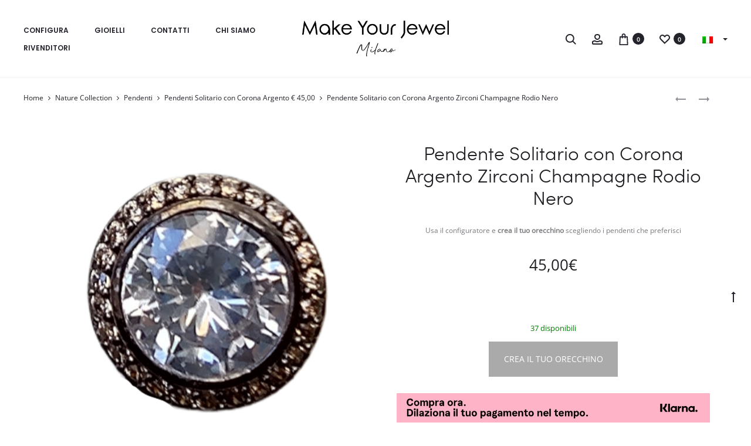

--- FILE ---
content_type: text/css
request_url: https://makeyourjewel.it/wp-content/plugins/myjconfiguratore/css/frontend.css?696b1ab4bc630
body_size: 631
content:


.variation-spanclasspendentespan {
    font-size: 10px !important;
    color: #f5a124 !important;
}

.variation-spanclasspendentespan p {
    font-size: 10px !important;
    color: #1d1d1d !important;
}

.variation-Corda {
    font-size: 10px !important;
}

.variation-Corda p {
    font-size: 10px !important;
}

.variation-Codicefinale, .variation-FinalCode{
    font-size: 10px !important;
    color: #f5a124 !important;
    line-height: 10px !important;
    word-break: break-word;
}


.wc-item-meta-label{
    color: #f5a124 !important;
}

.variation-Codicefinale p, .variation-FinalCode p {
    font-size: 10px !important;
    color: #1d1d1d !important;
    line-height: 10px !important;
    word-break: break-word;
}

.variation- {
    font-size: 10px !important;
    color: #f5a124 !important;
    line-height: 14px !important;
    word-break: break-word;
}

.variation- p {
    font-size: 10px !important;
    color: #1d1d1d !important;
    line-height: 14px !important;
    word-break: break-word;
}
.variation-Utilizzo {
    font-size: 10px !important;
}

.variation-Utilizzo p {
    font-size: 10px !important;
}

.variation-Prezzo {
    font-size: 10px !important;
}

.variation-Prezzo p {
    font-size: 10px !important;
}

.variation-OPZIONIORECCHINO {
    font-size: 11px !important;
    color: #f5a124 !important;
    height: 15px !important;
}

.variation-OPZIONIORECCHINO p {
    font-size: 11px !important;
    color: #f5a124 !important;
    height: 15px !important;
}

.variation {}

.wc-item-meta {
    font-size: 10px !important;
}

.wc-item-meta p {
    margin-bottom: 0px !important;
    margin-top: 0px !important;
}

.woocommerce td.product-name dl.variation p {
    margin-bottom: 0px !important;
    margin-top: 0px !important;
    height: 15px;
}

.slidecontainer {
    width: 100%;
}



.wp-post-image {
    /* width: 60px;*/
}

.tccordeimg img {
    width: 60px;
}

.tenniscorner-string-title-description {
    float: right;
    font-size: 10px;
    height: 35px;
    line-height: 1.2;
    overflow: hidden;
    padding: 0 5px;
    width: 52%;
}

.tenniscorner-string-price {
    bottom: 0;
    float: right;
    font-size: 12px;
    line-height: 1.2;
    margin: 10px 0 0;
    padding: 0 5px;
    text-align: right;
    width: 52%;
}

.tenniscorner-string-price-gratis {
    color: #090;
    bottom: 0;
    float: right;
    font-size: 12px;
    line-height: 1.2;
    margin: 10px 0 0;
    padding: 0 5px;
    text-align: right;
    width: 52%;
    text-transform: uppercase;
}

.tenniscorner-content-corde {
    margin: 5px;
    padding: 5px;
    font-size: 1.4em;
    width: 150px;
    float: left;
    height: 100px;
    background: #EDEDED none repeat scroll 0% 0%;
    border: 1px solid #CCC;
}

.woocommerce ul.cart_list li dl dd p,
.woocommerce ul.product_list_widget li dl dd p {
    margin-top: 0 !important;
}

.woocommerce td.product-name dl.variation dt {
    height: 15px;
}

.woocommerce td.product-name dl.variation:last-child {
    margin-bottom: 10px !important;
    margin-top: 0px !important;
    padding-left: 10px !important;
}

.woocommerce ul.cart_list li dl dt,
.woocommerce ul.product_list_widget li dl dt {
    margin: 0px !important;
    padding: 0px !important;
    height: 15px;
}

@media all and (max-width:1024px){
    .variation-Codicefinale, .variation-FinalCode{
        display: none !important;
    }
}

--- FILE ---
content_type: text/css
request_url: https://makeyourjewel.it/wp-content/plugins/myjconfiguratore/css/style.css?696b1ab4bc659
body_size: 1138
content:
/* Basic Styling */
html, body {
  height: 100%;
  width: 100%;
  margin: 0;
  font-family: 'Roboto', sans-serif;
}

.container {
  max-width: 1200px;
  margin: 0 auto;
  padding: 15px;
  display: flex;
}

/* Columns */
.left-column {
  
}

.right-column {
 
  /*margin-top: 60px;*/
}

.primo-column, .primo2-column,.secondo-column,.secondo2-column,.terzo-column,.terzo2-column{
  position: relative;
}

/* Left Column */
.base-column img,.base2-column img,.primo-column img,.primo2-column img,.secondo-column img,.secondo2-column img,.terzo-column img,.terzo2-column img  {
  /*width: 50px;
  position: absolute;
  left: 25%;
  top: 0;*/
  opacity: 0;
  transition: all 0.3s ease;
}

.base-column img.active,.primo-column img.active, .secondo-column img.active,.terzo-column img.active,.base2-column img.active,.primo2-column img.active, .secondo2-column img.active,.terzo2-column img.active  {
  opacity: 1;
}


/* Right Column */

/* Product Description */
.product-description {
  border-bottom: 1px solid #E1E8EE;
  /*margin-bottom: 20px;*/
}
.product-description span {
  font-size: 12px;
  color: #358ED7;
  letter-spacing: 1px;
  text-transform: uppercase;
  text-decoration: none;
}
.product-description h1 {
  font-weight: 300;
  font-size: 52px;
  color: #43484D;
  letter-spacing: -2px;
  margin:10px 0px 10px 0px;
}
.product-description p {
  font-size: 16px;
  font-weight: 300;
  color: #86939E;
  line-height: 24px;
}

/* Product Configuration */
.product-color span,
.cable-config span {
  font-size: 14px;
  font-weight: 400;
  color: #86939E;
  margin-bottom: 20px;
  display: inline-block;
}





.cable-config {
  border-bottom: 1px solid #E1E8EE;
  margin-bottom: 20px;
}

.cable-config a {
  color: #358ED7;
  text-decoration: none;
  font-size: 12px;
  position: relative;
  margin: 10px 0;
  display: inline-block;
}
.cable-config a:before {
  content: "?";
  height: 15px;
  width: 15px;
  border-radius: 50%;
  border: 2px solid rgba(53, 142, 215, 0.5);
  display: inline-block;
  text-align: center;
  line-height: 16px;
  opacity: 0.5;
  margin-right: 5px;
}

/* Product Price */
.product-price {
  align-items: center;
}

.product-price div {
  font-size: 15px;
  font-weight: 300;
  color: #43474D;
  /*margin-right: 20px;*/
}

.cart-btn {
  display: inline-block;
  background-color: #7DC855;
  border-radius: 6px;
  font-size: 16px;
  color: #FFFFFF;
  text-decoration: none;
  padding: 12px 30px;
  transition: all .5s;
}
.cart-btn:hover {
  background-color: #64af3d;
}

.config-btn {
  display: inline-block;
  background-color: #7DC855;
  border-radius: 6px;
  font-size: 16px;
  color: #FFFFFF;
  text-decoration: none;
  padding: 6px 30px;
  transition: all .5s;
}
.config-btn:hover {
  background-color: #64af3d;
}
/* Responsive */
@media (max-width: 940px) {
  .product-description h1 {
    font-weight: 300;
    font-size: 30px;
  }
  .container {
    flex-direction: column;
    /*margin-top: 60px;*/
  }

  .left-column,
  .right-column {
    /*width: 100%;*/
  }

  .left-column img {
    /*width: 300px;
    right: 0;
    top: -65px;
    left: initial;*/
  }
}
#rowedit{
  border-left:1px solid #f1f1f1
}
@media (max-width: 535px) {
  .left-column img {
    /*width: 220px;
    top: -85px;*/
  }
  
}

@media (max-width: 535px) {
  h5 {
    font-size: 1.2rem  !important;
  }
  #rowedit{
    border-left:none;
  }
  
  #circoredx,#circoresx{
    padding:0 !important;
  }
  .cerchiopiccolosx,.cerchiopiccolodx{
    width: 58px !important;
   /* top:15px !important;*/
    left: 50px !important;
  }
  .cerchiomediosx,.cerchiomediodx{
    width: 103px !important;
   /* top:5px !important;*/
    left: 27px !important;
  }
  .cerchiograndesx,.cerchiograndedx{
    width: 147px !important;
   /*top:10px !important;*/
    left: 5px !important;
  }
  #pendentecirclesx, #pendentecircledx{
    height: 155px !important;
    width:auto !important;
  }
}
@media (max-width: 330px) {
  h5 {
    font-size: 1.2rem !important;
  }
  #rowedit{
    border-left:none;
  }
  
  #circoredx,#circoresx{
    padding:0 !important;
  }
  .cerchiopiccolosx,.cerchiopiccolodx{
    width: 58px !important;
   /* top:15px !important;*/
    left: 40px !important;
  }
  .cerchiomediosx,.cerchiomediodx{
    width: 103px !important;
   /* top:5px !important;*/
    left: 15px !important;
  }
  .cerchiograndesx,.cerchiograndedx{
    width: 147px !important;
   /*top:10px !important;*/
    left: 0px !important;
  }
  #pendentecirclesx, #pendentecircledx{
    height: 155px !important;
    width:auto !important;
  }
}

.buttondivugualiactive{
  border:2px solid #444; padding:10px; text-align:center; color:#444; cursor:pointer;font-size: 12px;
}
.buttondivugualiinactive{
  border:2px solid #ccc; padding:10px; text-align:center; color:#ccc; cursor:pointer;font-size: 12px;
}

--- FILE ---
content_type: text/javascript
request_url: https://makeyourjewel.it/wp-content/plugins/myjconfiguratore/js/script.js?696b1ab4bc692
body_size: 26308
content:
/* global jQuery */

jQuery(document).ready(function () {
  jQuery('#loading').hide()
  jQuery('#attendi').hide()
  jQuery('#collections').show()
  window.scrollTo(0, 0)
  
  if (ismobile()) {
    jQuery('#base').css('height', '70px')
    jQuery('#primo').css('height', '70px')
    jQuery('#secondo').css('height', '70px')
    jQuery('#terzo').css('height', '70px')
    jQuery('#base2').css('height', '70px')
    jQuery('#primo2').css('height', '70px')
    jQuery('#secondo2').css('height', '70px')
    jQuery('#terzo2').css('height', '70px')
    jQuery('.fa-plus-circle').css('font-size', '40px')
    jQuery('.fa-plus-circle').css('margin-top', '15px')
  }

  /* ********************    composizione orecchini in base alle selezioni in GET   ******************** */
  //
  // prende i componenti in GET e prepara la loro visualizzazione nel prospetto di composizione orecchini
  var get = parseGetVars()
  // estraggo dall'array contenente i valori della querystring
  var t = get['t'] // orecchini / circle
  if (t != undefined && t != null) {
    /*
      ci sono i dati e agisco in base al tipo: orecchini /circle, quindi  estraggo dall'array contenente i valori della querystring
      sotto categoria:
      per la categoria circle sono: circoreug = ORECCHINI UGUALI, circorediv = ORECCHINI DIVERSI, circoreone = ORECCHINO SINGOLO >>> denominata s1,s2,s3
      per la categoria orecchini sono: oreug = ORECCHINI UGUALI, orediv = ORECCHINI DIVERSI, oreone = ORECCHINO SINGOLO    
    */
   var cat = get['cat']
    var comp = get['comp']
    var compar = comp.split('-')
    var compars = compar[0].split(',')
    if (t !== 'bracciale' && t!== 'colnat'){
      var compard = compar[1].split(',')
    }
    var bases = compars[0]
    if (t !== 'bracciale' && t!== 'colnat'){
     var based = compard[0]
    }
    jQuery('#scelta').hide() // nascondo la sezione di scelta

    // legge le basi *********************************************************
    if (bases != '') {
      var elems = document.querySelectorAll("[data-image='" + bases + "']")
      // console.log("letto base sinistra")
    }
    if (t !== 'bracciale' && t!== 'colnat'){
      if (based != '') {
        if (based == bases) {
          var elemd = elems;
          // console.log("base destra = sinistra")
        } else {
          var elemd = document.querySelectorAll("[data-image='" + based + "']")
          // console.log("letto base destra")
        }
      }
    }
    // ***********************************************************************

    // richiamo le funzioni specifiche
    if (t == 'orecchini') {
      //
      let pendente1s = compars[1]
      let pendente2s = compars[2]
      let pendente3s = compars[3]
      let pendente1d = compard[1]
      let pendente2d = compard[2]
      let pendente3d = compard[3]
      jQuery('#nbaseos').val(bases)
      jQuery('#np1s').val(pendente1s)
      jQuery('#np2s').val(pendente2s)
      jQuery('#np3s').val(pendente3s)
      jQuery('#nbaseod').val(based)
      jQuery('#np1d').val(pendente1d)
      jQuery('#np2d').val(pendente2d)
      jQuery('#np3d').val(pendente3d)
      //
      jQuery('#composer').show()
      jQuery('#modalbase').modal({ backdrop: 'static' })
      //
      // modalità scelta // ORECCHINI UGUALI/ORECCHINI DIVERSI/ORECCHINO SINGOLO
      if (cat == 'oreug') {
        // sempre default
        jQuery('#ncato').val('oreug')
      } else if (cat == 'orediv') {
        jQuery('#ncato').val('orediv')
        orediv_click(bases) 
      } else if (cat == 'oreone') {
        jQuery('#ncato').val('oreone')
        oreone_click()
      }
      // gestisce base
      if (bases != '') {
        // var elems = document.querySelectorAll("[data-image='" + bases + "']")
        let baseprice = jQuery(elems).attr('data-price')
        let basesaleprice = jQuery(elems).attr('data-saleprice')
        let baseregprice = jQuery(elems).attr('data-regprice')
        let basename = jQuery(elems).attr('data-name')
        modalbase_img_click(bases, baseprice, basesaleprice, baseregprice, basename)
      }
      if (based != '') {
        /*
        if (based == bases) {
          var elemd = elems;
        } else {
          var elemd = document.querySelectorAll("[data-image='" + based + "']")
        }
        */
        let baseprice = jQuery(elemd).attr('data-price')
        let basesaleprice = jQuery(elemd).attr('data-saleprice')
        let baseregprice = jQuery(elemd).attr('data-regprice')
        let basename = jQuery(elemd).attr('data-name')
        modalbase2_img_click(based, baseprice, basesaleprice, baseregprice, basename)
      } 
      // gestisce primo pendente sinistro
      if (pendente1s != '') {
        var elem1s = document.querySelectorAll("[data-image='" + pendente1s + "']")
        let baseprice1 = jQuery(elem1s).attr('data-price')
        let basesaleprice1 = jQuery(elem1s).attr('data-saleprice')
        let baseregprice1 = jQuery(elem1s).attr('data-regprice')
        let basename1 = jQuery(elem1s).attr('data-name')
        modalprimo_img_click(pendente1s, baseprice1,basesaleprice1,baseregprice1, basename1)
      }
      // gestisce secondo pendente sinistro
      if (pendente2s != '') {
        var elem2s = ''
        if (pendente2s == pendente1s) {
          elem2s = elem1s
        } else {
          elem2s = document.querySelectorAll("[data-image='" + pendente2s + "']")
        }
        let baseprice2 = jQuery(elem2s).attr('data-price')
        let basesaleprice2 = jQuery(elem2s).attr('data-saleprice')
        let baseregprice2 = jQuery(elem2s).attr('data-regprice')
        let basename2 = jQuery(elem2s).attr('data-name')
        modalsecondo_img_click(pendente2s, baseprice2,basesaleprice2,baseregprice2, basename2)
      }
      // gestisce terzo pendente sinistro
      if (pendente3s != '') {
        var elem3s = ''
        if (pendente3s == pendente1s) {
          elem3s = elem1s
        } else if (pendente3s == pendente2s) {
          elem3s = elem2s
        } else {
          elem3s = document.querySelectorAll("[data-image='" + pendente3s + "']")
        }
        let baseprice3 = jQuery(elem3s).attr('data-price')
        let basesaleprice3 = jQuery(elem3s).attr('data-saleprice')
        let baseregprice3 = jQuery(elem3s).attr('data-regprice')
        let basename3 = jQuery(elem3s).attr('data-name')
        modalterzo_img_click(pendente3s, baseprice3, basesaleprice3, baseregprice3, basename3)
      }

      // se sinistra e destra non sono uguali gestisce orecchini destri
      if (cat != 'oreug') {
        // gestisce primo pendente destro
        var elem1d = ''
        if (pendente1d != '') {
          if (pendente1d == pendente1s) {
            elem1d = elem1s
          } else if (pendente1d == pendente2s) {
            elem1d = elem2s
          } else if (pendente1d == pendente3s) {
            elem1d = elem3s
          } else {
            elem1d = document.querySelectorAll("[data-image='" + pendente1d + "']")
          }
          const container = document.querySelector('#modalsecondo')
          let prz = jQuery(elem1d).attr('data-price')
          let baseprice1 = jQuery(elem1d).attr('data-price')
          let basesaleprice1 = jQuery(elem1d).attr('data-saleprice')
          let baseregprice1 = jQuery(elem1d).attr('data-regprice')
          let basename1 = jQuery(elem1d).attr('data-name')
          modalprimo2_img_click(pendente1d, baseprice1, basesaleprice1, baseregprice1, basename1)
        }
        // gestisce secondo pendente destro
        var elem2d = ''
        if (pendente2d != '') {
          if (pendente2d == pendente1s) {
            var elem2d = elem1s
          } else if (pendente2d == pendente2s) {
            var elem2d = elem2s
          } else if (pendente2d == pendente3s) {
            var elem2d = elem3s
          } else {
            var elem2d = document.querySelectorAll("[data-image='" + pendente2d + "']")
          }
          let baseprice2 = jQuery(elem2d).attr('data-price')
          let basesaleprice2 = jQuery(elem2d).attr('data-saleprice')
          let baseregprice2 = jQuery(elem2d).attr('data-regprice')
          let basename2 = jQuery(elem2d).attr('data-name')
          modalsecondo2_img_click(pendente2d, baseprice2, basesaleprice2, baseregprice2, basename2)
        }
        // gestisce terzo pendente destro
        var elem3d = ''
        if (pendente3d != '' && pendente3d != undefined) {
          if (pendente3d == pendente1s) {
            var elem3d = elem1s
          } else if (pendente3d == pendente2s) {
            var elem3d = elem2s
          } else if (pendente3d == pendente3s) {
            var elem3d = elem3s
          } else {
            var elem3d = document.querySelectorAll("[data-image='" + pendente3d + "']")
          }
          let baseprice3 = jQuery(elem3d).attr('data-price')
          let basesaleprice3 = jQuery(elem3d).attr('data-saleprice')
          let baseregprice3 = jQuery(elem3d).attr('data-regprice')
          let basename3 = jQuery(elem3d).attr('data-name')
          modalterzo2_img_click(pendente3d, baseprice3, basesaleprice3, baseregprice3, basename3)
        }
      }
      //
    } else if (t == 'colnat') {
      //
      let pendente1s = compars[1]
      let pendente2s = compars[2]
      let pendente3s = compars[3]
      jQuery('#nbasecns').val(bases)
      jQuery('#np1cns').val(pendente1s)
      jQuery('#np2cns').val(pendente2s)
      jQuery('#np3cns').val(pendente3s)
      //
      jQuery('#composercolnat').show()
      jQuery('#modalbasecolnat').modal({ backdrop: 'static' })
      //
      
      // gestisce base
      if (bases != '') {
        // var elems = document.querySelectorAll("[data-image='" + bases + "']")
        let baseprice = jQuery(elems).attr('data-price')
        let basesaleprice = jQuery(elems).attr('data-saleprice')
        let baseregprice = jQuery(elems).attr('data-regprice')
        let basename = jQuery(elems).attr('data-name')
        modalbasecolnat_img_click(bases, baseprice, basesaleprice, baseregprice, basename)
      }
     
      // gestisce primo pendente sinistro
      if (pendente1s != '') {
        var elem1s = document.querySelectorAll("[data-image='" + pendente1s + "']")
        let baseprice1 = jQuery(elem1s).attr('data-price')
        let basesaleprice1 = jQuery(elem1s).attr('data-saleprice')
        let baseregprice1 = jQuery(elem1s).attr('data-regprice')
        let basename1 = jQuery(elem1s).attr('data-name')
        modalprimocolnat_img_click(pendente1s, baseprice1,basesaleprice1,baseregprice1, basename1)
      }
      // gestisce secondo pendente sinistro
      if (pendente2s != '') {
        var elem2s = ''
        if (pendente2s == pendente1s) {
          elem2s = elem1s
        } else {
          elem2s = document.querySelectorAll("[data-image='" + pendente2s + "']")
        }
        let baseprice2 = jQuery(elem2s).attr('data-price')
        let basesaleprice2 = jQuery(elem2s).attr('data-saleprice')
        let baseregprice2 = jQuery(elem2s).attr('data-regprice')
        let basename2 = jQuery(elem2s).attr('data-name')
        modalsecondocolnat_img_click(pendente2s, baseprice2,basesaleprice2,baseregprice2, basename2)
      }
      // gestisce terzo pendente sinistro
      if (pendente3s != '') {
        var elem3s = ''
        if (pendente3s == pendente1s) {
          elem3s = elem1s
        } else if (pendente3s == pendente2s) {
          elem3s = elem2s
        } else {
          elem3s = document.querySelectorAll("[data-image='" + pendente3s + "']")
        }
        let baseprice3 = jQuery(elem3s).attr('data-price')
        let basesaleprice3 = jQuery(elem3s).attr('data-saleprice')
        let baseregprice3 = jQuery(elem3s).attr('data-regprice')
        let basename3 = jQuery(elem3s).attr('data-name')
        modalterzocolnat_img_click(pendente3s, baseprice3, basesaleprice3, baseregprice3, basename3)
      }

      
      //
    } else if (t == 'bracciale') {
      //
      let inserto = compars[1]
     
      jQuery('#nbase').val(bases)
      jQuery('#ninserto').val(inserto)
      //
      jQuery('#composerbracciale').show()
      jQuery('#brmodalbase').modal({ backdrop: 'static' })
      //
      
      // gestisce base
      if (bases != '') {
        // var elems = document.querySelectorAll("[data-image='" + bases + "']")
        let baseprice = jQuery(elems).attr('data-price')
        let basesaleprice = jQuery(elems).attr('data-saleprice')
        let baseregprice = jQuery(elems).attr('data-regprice')
        let basename = jQuery(elems).attr('data-name')
        brmodalbase_img_click(bases, baseprice, basesaleprice, baseregprice, basename)
      }
      
      // gestisce primo pendente sinistro
      if (inserto != '') {
        var elem1s = document.querySelectorAll("[data-image='" + inserto + "']")
        let baseprice1 = jQuery(elem1s).attr('data-price')
        let basesaleprice1 = jQuery(elem1s).attr('data-saleprice')
        let baseregprice1 = jQuery(elem1s).attr('data-regprice')
        let basename1 = jQuery(elem1s).attr('data-name')
        brmodalinserto_img_click(inserto, baseprice1,basesaleprice1,baseregprice1, basename1)
      }
    } else {
      //
      let primos = compars[1]
      let secondos = compars[2]
      let terzos = compars[3]
      let primod = compard[1]
      let secondod = compard[2]
      let terzod = compard[3]
      jQuery('#nbasecs').val(bases)
      jQuery('#nprimos').val(primos)
      jQuery('#nsecondos').val(secondos)
      jQuery('#nterzos').val(terzos)
      jQuery('#nbasecd').val(based)
      jQuery('#nprimod').val(primod)
      jQuery('#nsecondod').val(secondod)
      jQuery('#nterzod').val(terzod)
      // console.log("cat:"+cat)
      // console.log("sinistra: " +jQuery('#nbasecs').val()+" - "+jQuery('#nprimos').val()+" - "+jQuery('#nsecondos').val()+" - "+jQuery('#nterzos').val())
      // console.log("destra: "+jQuery('#nbasecd').val()+" - "+jQuery('#nprimod').val()+" - "+jQuery('#nsecondod').val()+" - "+jQuery('#nterzod').val())
      //
      // elabora l'articolo base
      jQuery('#composercircle').show()
      jQuery('#circmodalbase').modal({ backdrop: 'static' })
      // modalità scelta // ORECCHINI UGUALI/ORECCHINI DIVERSI/ORECCHINO SINGOLO
      if (cat == 'circoreug') {
        // sempre default
        jQuery('#ncatc').val('circoreug')
        jQuery('#circidem').val('1')
      } else if (cat == 'circorediv') {
        jQuery('#ncatc').val('circorediv')
        jQuery('#circidem').val('')
        circorediv_click(bases)
      } else if (cat == 'circoreone') {
        jQuery('#ncatc').val('circoreone')
        circoreone_click()
      }
      if (bases != '') {
        // console.log("cerca bases: -"+bases+"-")
        // var celems = document.querySelectorAll("[data-image='" + bases + "']")
        let baseprice = jQuery(elems).attr('data-price')
        let basesaleprice = jQuery(elems).attr('data-saleprice')
        let baseregprice = jQuery(elems).attr('data-regprice')
        let basename = jQuery(elems).attr('data-name')
        circmodalbase_img_click(bases, baseprice, basesaleprice, baseregprice, basename)
      }
      //
      // elabora il cerchio piccolo sinistro
      if (primos != '') {
        var celem1s = document.querySelectorAll("[data-image='" + primos + "']")
        let baseprice = jQuery(celem1s).attr('data-price')
        let basesaleprice = jQuery(celem1s).attr('data-saleprice')
        let baseregprice = jQuery(celem1s).attr('data-regprice')
        let basename = jQuery(celem1s).attr('data-name')
        circmodalprimo_img_click(primos, baseprice, basesaleprice, baseregprice, basename)
      } 
      //
      // elabora il cerchio medio sinistro
      if (secondos != '') {
        var celem2s = document.querySelectorAll("[data-image='" + secondos + "']")
        let baseprice = jQuery(celem2s).attr('data-price')
        let basesaleprice = jQuery(celem2s).attr('data-saleprice')
        let baseregprice = jQuery(celem2s).attr('data-regprice')
        let basename = jQuery(celem2s).attr('data-name')
        circmodalsecondo_img_click(secondos, baseprice, basesaleprice, baseregprice, basename)
      } 
      // elabora il cerchio grande sinistro
      if (terzos != '') {
        var celem3s = document.querySelectorAll("[data-image='" + terzos + "']")
        let baseprice = jQuery(celem3s).attr('data-price')
        let basesaleprice = jQuery(celem3s).attr('data-saleprice')
        let baseregprice = jQuery(celem3s).attr('data-regprice')
        let basename = jQuery(celem3s).attr('data-name')
        circmodalterzo_img_click(terzos, baseprice, basesaleprice, baseregprice, basename)
      }
      //
      // se sinistra e destra non sono uguali gestisce orecchini destri
      if (cat != 'circoreug') {
        // console.log("cat: -"+cat+"-")
        if (based != '') {
          /*
          console.log("step 1")
          if (based == bases) {
            console.log("step 2: based: -" + based + "-  bases: -" + bases + "-")
            console.log(celems)
            var celemd = celems;
          } else {
            console.log("step 3")
            var celemd = document.querySelectorAll("[data-image='" + based + "']")
          }
          */
          let baseprice = jQuery(elemd).attr('data-price')
          let basesaleprice = jQuery(elemd).attr('data-saleprice')
          let baseregprice = jQuery(elemd).attr('data-regprice')
          let basename = jQuery(elemd).attr('data-name')
          // console.log(based+"-"+baseprice+"-"+basename)
          circmodalbase2_img_click(based, baseprice, basesaleprice, baseregprice, basename)
        }
        // elabora il cerchio piccolo destro
        var celem1d = ''
        if (primod != '') {
          // console.log("primo cerchio");
          if (primod == primos) {
            celem1d = celem1s
            // console.log("primo cerchio destro = sinitro uno");
          } else if (primod == secondos) {
            celem1d = celem2s
            // console.log("primo cerchio destro = sinitro due");
          } else if (primod == terzos) {
            celem1d = celem3s
            // console.log("primo cerchio destro = sinitro tre");
          } else {
            celem1d = document.querySelectorAll("[data-image='" + primod + "']")
          }
          let baseprice = jQuery(celem1d).attr('data-price')
          let basesaleprice = jQuery(celem1d).attr('data-saleprice')
          let baseregprice = jQuery(celem1d).attr('data-regprice')
          let basename = jQuery(celem1d).attr('data-name')
          circmodalprimo2_img_click(primod, baseprice, basesaleprice, baseregprice, basename)
        }
        //
        // elabora il cerchio medio destro
        var celem2d = ''
        if (secondod != '') {
          if (secondod == primos) {
            celem2d = celem1s
          } else if (secondod == secondos) {
            celem2d = celem2s
          } else if (secondod == terzos) {
            celem2d = celem3s
          } else {
            celem2d = document.querySelectorAll("[data-image='" + secondod + "']")
          }
          let baseprice = jQuery(celem2d).attr('data-price')
          let basesaleprice = jQuery(celem2d).attr('data-saleprice')
          let baseregprice = jQuery(celem2d).attr('data-regprice')
          let basename = jQuery(celem2d).attr('data-name')
          circmodalsecondo2_img_click(secondod, baseprice, basesaleprice, baseregprice, basename)
        }
        // elabora il cerchio grande destro
        var celem3d = ''
        if (terzod != '') {
          if (terzod == primos) {
            celem3d = celem1s
          } else if (terzod == secondos) {
            celem3d = celem2s
          } else if (terzod == terzos) {
            celem3d = celem3s
          } else {
            celem3d = document.querySelectorAll("[data-image='" + terzod + "']")
          }
          let baseprice = jQuery(celem3d).attr('data-price')
          let basesaleprice = jQuery(celem3d).attr('data-saleprice')
          let baseregprice = jQuery(celem3d).attr('data-regprice')
          let basename = jQuery(celem3d).attr('data-name')
          circmodalterzo2_img_click(terzod, baseprice, basesaleprice, baseregprice, basename)
        }
      }
    }
    //
    /* ********************    fine composizione orecchini in base alle selezioni in GET   ******************** */
  }

  // click previewgioiello nature
  jQuery('#buttonpreviewgioiellonature').on('click', function () {
    jQuery('#modalpreviewgioiellonature').modal({ backdrop: 'static' })
    // canvas sx
    var c = document.getElementById('myCanvas')
    var ctx = c.getContext('2d')
    var imgsxbase = jQuery('#base img')
    var basesxwidth = imgsxbase.width()
    var imgsx1 = jQuery('#primo img')
    var imgsx1width = imgsx1.width()
    var imgsx2 = jQuery('#secondo img')
    var imgsx2width = imgsx2.width()
    var imgsx3 = jQuery('#terzo img')
    var imgsx3width = imgsx3.width()
    jQuery('#gsxbase').attr('src', imgsxbase.attr('src'))
    if (ismobile()) {
      jQuery('#gsxbase').css('width', basesxwidth)
    } else {
      jQuery('#gsxbase').css('width', basesxwidth / 2)
    }
    var basesxheight = jQuery('#gsxbase').height()
    var basesximg = document.getElementById('gsxbase')
    jQuery('#gsx1').attr('src', imgsx1.attr('src'))
    if (ismobile()) {
      jQuery('#gsx1').css('width', imgsx1width)
    } else {
      jQuery('#gsx1').css('width', imgsx1width / 2)
    }
    var imgsx1height = jQuery('#gsx1').height()
    var sx1 = document.getElementById('gsx1')
    jQuery('#gsx2').attr('src', imgsx2.attr('src'))
    if (ismobile()) {
      jQuery('#gsx2').css('width', imgsx2width)
    } else {
      jQuery('#gsx2').css('width', imgsx2width / 2)
    }
    var imgsx2height = jQuery('#gsx2').height()
    var sx2 = document.getElementById('gsx2')
    jQuery('#gsx3').attr('src', imgsx3.attr('src'))
    if (ismobile()) {
      jQuery('#gsx3').css('width', imgsx3width)
    } else {
      jQuery('#gsx3').css('width', imgsx3width / 2)
    }
    var imgsx3height = jQuery('#gsx3').height()
    var sx3 = document.getElementById('gsx3')
    var sfondosx = document.getElementById('sfondosx')
    c.width = sfondosx.naturalWidth
    c.height = sfondosx.naturalHeight
    ctx.drawImage(sfondosx, 0, 0)
    if (ismobile()) {
      ctx.drawImage(basesximg, 210 - basesxwidth / 2, 280, basesxwidth, basesxheight)
      ctx.drawImage(sx1, 210 - imgsx1width / 2, 280 + basesxheight, imgsx1width, imgsx1height)
      ctx.drawImage(sx2, 210 - imgsx2width / 2, 280 + imgsx1height + basesxheight, imgsx2width, imgsx2height)
      ctx.drawImage(sx3, 210 - imgsx3width / 2, 280 + imgsx1height + imgsx2height + basesxheight, imgsx3width, imgsx3height)
    } else {
      ctx.drawImage(basesximg, 210 - basesxwidth / 4, 280, basesxwidth / 2, basesxheight)
      ctx.drawImage(sx1, 210 - imgsx1width / 4, 280 + basesxheight, imgsx1width / 2, imgsx1height)
      ctx.drawImage(sx2, 210 - imgsx2width / 4, 280 + imgsx1height + basesxheight, imgsx2width / 2, imgsx2height)
      ctx.drawImage(sx3, 210 - imgsx3width / 4, 280 + imgsx1height + imgsx2height + basesxheight, imgsx3width / 2, imgsx3height)
    }
    // canvas dx
    var c2 = document.getElementById('myCanvas2')
    var ctx2 = c2.getContext('2d')
    var imgdxbase = jQuery('#base2 img')
    var basedxwidth = imgdxbase.width()
    var imgdx1 = jQuery('#primo2 img')
    var imgdx1width = imgdx1.width()
    var imgdx2 = jQuery('#secondo2 img')
    var imgdx2width = imgdx2.width()
    var imgdx3 = jQuery('#terzo2 img')
    var imgdx3width = imgdx3.width()
    jQuery('#gdxbase').attr('src', imgdxbase.attr('src'))
    if (ismobile()) {
      jQuery('#gdxbase').css('width', basedxwidth)
    } else {
      jQuery('#gdxbase').css('width', basedxwidth / 2)
    }
    var basedxheight = jQuery('#gdxbase').height()
    var basedximg = document.getElementById('gdxbase')
    jQuery('#gdx1').attr('src', imgdx1.attr('src'))
    if (ismobile()) {
      jQuery('#gdx1').css('width', imgdx1width)
    } else {
      jQuery('#gdx1').css('width', imgdx1width / 2)
    }
    var imgdx1height = jQuery('#gdx1').height()
    var dx1 = document.getElementById('gdx1')
    jQuery('#gdx2').attr('src', imgdx2.attr('src'))
    if (ismobile()) {
      jQuery('#gdx2').css('width', imgdx2width)
    } else {
      jQuery('#gdx2').css('width', imgdx2width / 2)
    }
    var imgdx2height = jQuery('#gdx2').height()
    var dx2 = document.getElementById('gdx2')
    jQuery('#gdx3').attr('src', imgdx3.attr('src'))
    if (ismobile()) {
      jQuery('#gdx3').css('width', imgdx3width)
    } else {
      jQuery('#gdx3').css('width', imgdx3width / 2)
    }
    var imgdx3height = jQuery('#gdx3').height()
    var dx3 = document.getElementById('gdx3')
    var sfondodx = document.getElementById('sfondodx')
    c2.width = sfondodx.naturalWidth
    c2.height = sfondodx.naturalHeight
    ctx2.drawImage(sfondodx, 0, 0)
    if (ismobile()) {
      ctx2.drawImage(basedximg, 385 - basedxwidth / 2, 280, basedxwidth, basedxheight)
      ctx2.drawImage(dx1, 385 - imgdx1width / 2, 280 + basedxheight, imgdx1width, imgdx1height)
      ctx2.drawImage(dx2, 385 - imgdx2width / 2, 280 + imgdx1height + basedxheight, imgdx2width, imgdx2height)
      ctx2.drawImage(dx3, 385 - imgdx3width / 2, 280 + imgdx1height + imgdx2height + basedxheight, imgdx3width, imgdx3height)
    } else {
      ctx2.drawImage(basedximg, 385 - basedxwidth / 4, 280, basedxwidth / 2, basedxheight)
      ctx2.drawImage(dx1, 385 - imgdx1width / 4, 280 + basedxheight, imgdx1width / 2, imgdx1height)
      ctx2.drawImage(dx2, 385 - imgdx2width / 4, 280 + imgdx1height + basedxheight, imgdx2width / 2, imgdx2height)
      ctx2.drawImage(dx3, 385 - imgdx3width / 4, 280 + imgdx1height + imgdx2height + basedxheight, imgdx3width / 2, imgdx3height)
    }
    jQuery('#myCanvas').css('display', 'block')
    if (jQuery('#languagecode').val() === 'it') {
      jQuery('#titleanteprima').html('ANTEPRIMA DELL\'ORECCHINO SINISTRO')
    } else {
      jQuery('#titleanteprima').html('PREVIEW OF THE LEFT EARRING')
    }   
    jQuery('#myCanvas2').css('display', 'none')
  })

  // click previewgioiello colnat
  jQuery('#buttonpreviewgioiellocolnat').on('click', function () {
    jQuery('#modalpreviewgioiellocolnat').modal({ backdrop: 'static' })
    // canvas sx
    var c = document.getElementById('myCanvascolnat')
    var ctx = c.getContext('2d')
    var imgsxbase = jQuery('#basecolnat img')
    var basesxwidth = imgsxbase.width()
    var imgsx1 = jQuery('#primocolnat img')
    var imgsx1width = imgsx1.width()
    var imgsx2 = jQuery('#secondocolnat img')
    var imgsx2width = imgsx2.width()
    var imgsx3 = jQuery('#terzocolnat img')
    var imgsx3width = imgsx3.width()
    jQuery('#gsxbasecolnat').attr('src', imgsxbase.attr('src'))
    if (ismobile()) {
      jQuery('#gsxbasecolnat').css('width', basesxwidth)
    } else {
      jQuery('#gsxbasecolnat').css('width', basesxwidth / 2)
    }
    var basesxheight = jQuery('#gsxbasecolnat').height()
    var basesximg = document.getElementById('gsxbasecolnat')
    jQuery('#gsx1colnat').attr('src', imgsx1.attr('src'))
    if (ismobile()) {
      jQuery('#gsx1colnat').css('width', imgsx1width)
    } else {
      jQuery('#gsx1colnat').css('width', imgsx1width / 2)
    }
    var imgsx1height = jQuery('#gsx1colnat').height()
    var sx1 = document.getElementById('gsx1colnat')
    jQuery('#gsx2colnat').attr('src', imgsx2.attr('src'))
    if (ismobile()) {
      jQuery('#gsx2colnat').css('width', imgsx2width)
    } else {
      jQuery('#gsx2colnat').css('width', imgsx2width / 2)
    }
    var imgsx2height = jQuery('#gsx2colnat').height()
    var sx2 = document.getElementById('gsx2colnat')
    jQuery('#gsx3colnat').attr('src', imgsx3.attr('src'))
    if (ismobile()) {
      jQuery('#gsx3colnat').css('width', imgsx3width)
    } else {
      jQuery('#gsx3colnat').css('width', imgsx3width / 2)
    }
    var imgsx3height = jQuery('#gsx3colnat').height()
    var sx3 = document.getElementById('gsx3colnat')
    var sfondosx = document.getElementById('sfondosxcolnat')
    c.width = sfondosx.naturalWidth
    c.height = sfondosx.naturalHeight
    ctx.drawImage(sfondosx, 0, 0)
    if (ismobile()) {
      ctx.drawImage(basesximg, 300 - basesxwidth / 2, 280, basesxwidth, basesxheight)
      ctx.drawImage(sx1, 300 - imgsx1width / 2, 280 + basesxheight, imgsx1width, imgsx1height)
      ctx.drawImage(sx2, 300 - imgsx2width / 2, 280 + imgsx1height + basesxheight, imgsx2width, imgsx2height)
      ctx.drawImage(sx3, 300 - imgsx3width / 2, 280 + imgsx1height + imgsx2height + basesxheight, imgsx3width, imgsx3height)
    } else {
      ctx.drawImage(basesximg, 300 - basesxwidth / 4, 280, basesxwidth / 2, basesxheight)
      ctx.drawImage(sx1, 300 - imgsx1width / 4, 280 + basesxheight, imgsx1width / 2, imgsx1height)
      ctx.drawImage(sx2, 300 - imgsx2width / 4, 280 + imgsx1height + basesxheight, imgsx2width / 2, imgsx2height)
      ctx.drawImage(sx3, 300 - imgsx3width / 4, 280 + imgsx1height + imgsx2height + basesxheight, imgsx3width / 2, imgsx3height)
    }
    
    jQuery('#myCanvascolnat').css('display', 'block')
    if (jQuery('#languagecode').val() === 'it') {
      jQuery('#titleanteprima').html('ANTEPRIMA DELLA COLLNA')
    } else {
      jQuery('#titleanteprima').html('PREVIEW OF THE NECKLACE')
    }   
    
  })

  // click gira gioiello
  jQuery('#giragioiello').on('click', function () {
    jQuery('#myCanvas').toggle()
    if (jQuery('#myCanvas').is(':visible')) {
      if (jQuery('#languagecode').val() === 'it') {
        jQuery('#titleanteprima').html('ANTEPRIMA DELL\'ORECCHINO SINISTRO')
      } else {
        jQuery('#titleanteprima').html('PREVIEW OF THE LEFT EARRING')
      }
    } else {
      if (jQuery('#languagecode').val() === 'it') {
        jQuery('#titleanteprima').html('ANTEPRIMA DELL\'ORECCHINO DESTRO')
      } else {
        jQuery('#titleanteprima').html('PREVIEW OF THE RIGHT EARRING')
      }
    }
    jQuery('#myCanvas2').toggle()
    if (jQuery('#myCanvas2').is(':visible')) {
      if (jQuery('#languagecode').val() === 'it') {
        jQuery('#titleanteprima').html('ANTEPRIMA DELL\'ORECCHINO DESTRO')
      } else {
        jQuery('#titleanteprima').html('PREVIEW OF THE RIGHT EARRING')
      }
    } else {
      if (jQuery('#languagecode').val() === 'it') {
        jQuery('#titleanteprima').html('ANTEPRIMA DELL\'ORECCHINO SINISTRO')
      } else {
        jQuery('#titleanteprima').html('PREVIEW OF THE LEFT EARRING')
      }
    }
  })

  // click previewgioiello circle
  jQuery('#buttonpreviewgioiellocircle').on('click', function () {
    jQuery('#modalpreviewgioiellocircle').modal({ backdrop: 'static' })
    // canvas sx
    var c = document.getElementById('myCanvascircle')
    var ctx = c.getContext('2d')
    var imgsxbase = jQuery('#circbase img')
    var basesxwidth = imgsxbase.width()
    var imgsx1 = jQuery('.cerchiopiccolosx')
    var imgsx1width = imgsx1.width()
    var imgsx2 = jQuery('.cerchiomediosx')
    var imgsx2width = imgsx2.width()
    var imgsx3 = jQuery('.cerchiograndesx')
    var imgsx3width = imgsx3.width()
    jQuery('#gcirclesxbase').attr('src', imgsxbase.attr('src'))
    if (ismobile()) {
      jQuery('#gcirclesxbase').css('width', basesxwidth)
    } else {
      jQuery('#gcirclesxbase').css('width', basesxwidth / 2)
    }
    var basesxheight = jQuery('#gcirclesxbase').height()
    var basesximg = document.getElementById('gcirclesxbase')
    jQuery('#gcirclesx1').attr('src', imgsx1.attr('src'))
    if (ismobile()) {
      jQuery('#gcirclesx1').css('width', imgsx1width)
    } else {
      jQuery('#gcirclesx1').css('width', imgsx1width / 2)
    }
    var imgsx1height = jQuery('#gcirclesx1').height()
    var sx1 = document.getElementById('gcirclesx1')
    jQuery('#gcirclesx2').attr('src', imgsx2.attr('src'))
    if (ismobile()) {
      jQuery('#gcirclesx2').css('width', imgsx2width)
    } else {
      jQuery('#gcirclesx2').css('width', imgsx2width / 2)
    }
    var imgsx2height = jQuery('#gcirclesx2').height()
    var sx2 = document.getElementById('gcirclesx2')
    jQuery('#gcirclesx3').attr('src', imgsx3.attr('src'))
    if (ismobile()) {
      jQuery('#gcirclesx3').css('width', imgsx3width)
    } else {
      jQuery('#gcirclesx3').css('width', imgsx3width / 2)
    }
    var imgsx3height = jQuery('#gcirclesx3').height()
    var sx3 = document.getElementById('gcirclesx3')
    var sfondosx = document.getElementById('sfondocirclesx')
    c.width = sfondosx.naturalWidth
    c.height = sfondosx.naturalHeight
    ctx.drawImage(sfondosx, 0, 0)
    var piccolosx = document.getElementsByClassName('cerchiopiccolosx')
    var mediosx = document.getElementsByClassName('cerchiomediosx')
    var grandesx = document.getElementsByClassName('cerchiograndesx')
    if (piccolosx.length > 0 && mediosx.length > 0 && grandesx.length > 0) {
      if (ismobile()) {
        ctx.drawImage(sx3, 210 - imgsx3width / 2, 255 + basesxheight, imgsx3width, imgsx3height)
        ctx.drawImage(sx2, 210 - imgsx2width / 2, 259 + basesxheight, imgsx2width, imgsx2height)
        ctx.drawImage(sx1, 210 - imgsx1width / 2, 263 + basesxheight, imgsx1width, imgsx1height)
      } else {
        ctx.drawImage(sx3, 210 - imgsx3width / 4, 255 + basesxheight, imgsx3width / 2, imgsx3height)
        ctx.drawImage(sx2, 210 - imgsx2width / 4, 259 + basesxheight, imgsx2width / 2, imgsx2height)
        ctx.drawImage(sx1, 210 - imgsx1width / 4, 263 + basesxheight, imgsx1width / 2, imgsx1height)
      }
    }
    if (piccolosx.length === 0 && mediosx.length > 0 && grandesx.length > 0) {
      if (ismobile()) {
        ctx.drawImage(sx3, 210 - imgsx3width / 2, 259 + basesxheight, imgsx3width, imgsx3height)
        ctx.drawImage(sx2, 210 - imgsx2width / 2, 263 + basesxheight, imgsx2width, imgsx2height)
      } else {
        ctx.drawImage(sx3, 210 - imgsx3width / 4, 259 + basesxheight, imgsx3width / 2, imgsx3height)
        ctx.drawImage(sx2, 210 - imgsx2width / 4, 263 + basesxheight, imgsx2width / 2, imgsx2height)
      }
    }
    if (piccolosx.length === 0 && mediosx.length === 0 && grandesx.length > 0) {
      if (ismobile()) {
        ctx.drawImage(sx3, 210 - imgsx3width / 2, 263 + basesxheight, imgsx3width, imgsx3height)
      } else {
        ctx.drawImage(sx3, 210 - imgsx3width / 4, 263 + basesxheight, imgsx3width / 2, imgsx3height)
      }
    }
    if (piccolosx.length > 0 && mediosx.length === 0 && grandesx.length === 0) {
      if (ismobile()) {
        ctx.drawImage(sx1, 210 - imgsx1width / 2, 263 + basesxheight, imgsx1width, imgsx1height)
      } else {
        ctx.drawImage(sx1, 210 - imgsx1width / 4, 263 + basesxheight, imgsx1width / 2, imgsx1height)
      }
    }
    if (piccolosx.length === 0 && mediosx.length > 0 && grandesx.length === 0) {
      if (ismobile()) {
        ctx.drawImage(sx2, 210 - imgsx2width / 2, 263 + basesxheight, imgsx2width, imgsx2height)
      } else {
        ctx.drawImage(sx2, 210 - imgsx2width / 4, 263 + basesxheight, imgsx2width / 2, imgsx2height)
      }
    }
    if (piccolosx.length > 0 && mediosx.length === 0 && grandesx.length > 0) {
      if (ismobile()) {
        ctx.drawImage(sx3, 210 - imgsx3width / 2, 257 + basesxheight, imgsx3width, imgsx3height)
        ctx.drawImage(sx1, 210 - imgsx1width / 2, 263 + basesxheight, imgsx1width, imgsx1height)
      } else {
        ctx.drawImage(sx3, 210 - imgsx3width / 4, 257 + basesxheight, imgsx3width / 2, imgsx3height)
        ctx.drawImage(sx1, 210 - imgsx1width / 4, 263 + basesxheight, imgsx1width / 2, imgsx1height)
      }
    }
    if (piccolosx.length > 0 && mediosx.length > 0 && grandesx.length === 0) {
      if (ismobile()) {
        ctx.drawImage(sx2, 210 - imgsx2width / 2, 257 + basesxheight, imgsx2width, imgsx2height)
        ctx.drawImage(sx1, 210 - imgsx1width / 2, 263 + basesxheight, imgsx1width, imgsx1height)
      } else {
        ctx.drawImage(sx2, 210 - imgsx2width / 4, 257 + basesxheight, imgsx2width / 2, imgsx2height)
        ctx.drawImage(sx1, 210 - imgsx1width / 4, 263 + basesxheight, imgsx1width / 2, imgsx1height)
      }
    }
    if (ismobile()) {
      ctx.drawImage(basesximg, 210 - basesxwidth / 2, 275, basesxwidth, basesxheight)
    } else {
      ctx.drawImage(basesximg, 210 - basesxwidth / 4, 275, basesxwidth / 2, basesxheight)
    }
    // canvas dx
    var c2 = document.getElementById('myCanvascircle2')
    var ctx2 = c2.getContext('2d')
    var imgdxbase = jQuery('#circbase2 img')
    var basedxwidth = imgdxbase.width()
    var imgdx1 = jQuery('.cerchiopiccolodx')
    var imgdx1width = imgdx1.width()
    var imgdx2 = jQuery('.cerchiomediodx')
    var imgdx2width = imgdx2.width()
    var imgdx3 = jQuery('.cerchiograndedx')
    var imgdx3width = imgdx3.width()
    jQuery('#gcircledxbase').attr('src', imgdxbase.attr('src'))
    if (ismobile()) {
      jQuery('#gcircledxbase').css('width', basedxwidth)
    } else {
      jQuery('#gcircledxbase').css('width', basedxwidth / 2)
    }
    var basedxheight = jQuery('#gcircledxbase').height()
    var basedximg = document.getElementById('gcircledxbase')
    jQuery('#gcircledx1').attr('src', imgdx1.attr('src'))
    if (ismobile()) {
      jQuery('#gcircledx1').css('width', imgdx1width)
    } else {
      jQuery('#gcircledx1').css('width', imgdx1width / 2)
    }
    var imgdx1height = jQuery('#gcircledx1').height()
    var dx1 = document.getElementById('gcircledx1')
    jQuery('#gcircledx2').attr('src', imgdx2.attr('src'))
    if (ismobile()) {
      jQuery('#gcircledx2').css('width', imgdx2width)
    } else {
      jQuery('#gcircledx2').css('width', imgdx2width / 2)
    }
    var imgdx2height = jQuery('#gcircledx2').height()
    var dx2 = document.getElementById('gcircledx2')
    jQuery('#gcircledx3').attr('src', imgdx3.attr('src'))
    if (ismobile()) {
      jQuery('#gcircledx3').css('width', imgdx3width)
    } else {
      jQuery('#gcircledx3').css('width', imgdx3width / 2)
    }
    var imgdx3height = jQuery('#gcircledx3').height()
    var dx3 = document.getElementById('gcircledx3')
    var sfondodx = document.getElementById('sfondocircledx')
    c2.width = sfondodx.naturalWidth
    c2.height = sfondodx.naturalHeight
    ctx2.drawImage(sfondodx, 0, 0)
    var piccolodx = document.getElementsByClassName('cerchiopiccolodx')
    var mediodx = document.getElementsByClassName('cerchiomediodx')
    var grandedx = document.getElementsByClassName('cerchiograndedx')
    if (piccolodx.length > 0 && mediodx.length > 0 && grandedx.length > 0) {
      if (ismobile()) {
        ctx2.drawImage(dx3, 390 - imgdx3width / 2, 255 + basedxheight, imgdx3width, imgdx3height)
        ctx2.drawImage(dx2, 390 - imgdx2width / 2, 259 + basedxheight, imgdx2width, imgdx2height)
        ctx2.drawImage(dx1, 390 - imgdx1width / 2, 263 + basedxheight, imgdx1width, imgdx1height)
      } else {
        ctx2.drawImage(dx3, 390 - imgdx3width / 4, 255 + basedxheight, imgdx3width / 2, imgdx3height)
        ctx2.drawImage(dx2, 390 - imgdx2width / 4, 259 + basedxheight, imgdx2width / 2, imgdx2height)
        ctx2.drawImage(dx1, 390 - imgdx1width / 4, 263 + basedxheight, imgdx1width / 2, imgdx1height)
      }
    }
    if (piccolodx.length === 0 && mediodx.length > 0 && grandedx.length > 0) {
      if (ismobile()) {
        ctx2.drawImage(dx3, 390 - imgdx3width / 2, 259 + basedxheight, imgdx3width, imgdx3height)
        ctx2.drawImage(dx2, 390 - imgdx2width / 2, 263 + basedxheight, imgdx2width, imgdx2height)
      } else {
        ctx2.drawImage(dx3, 390 - imgdx3width / 4, 259 + basedxheight, imgdx3width / 2, imgdx3height)
        ctx2.drawImage(dx2, 390 - imgdx2width / 4, 263 + basedxheight, imgdx2width / 2, imgdx2height)
      }
    }
    if (piccolodx.length === 0 && mediodx.length === 0 && grandedx.length > 0) {
      if (ismobile()) {
        ctx2.drawImage(dx3, 390 - imgdx3width / 2, 263 + basedxheight, imgdx3width, imgdx3height)
      } else {
        ctx2.drawImage(dx3, 390 - imgdx3width / 4, 263 + basedxheight, imgdx3width / 2, imgdx3height)
      }
    }
    if (piccolodx.length > 0 && mediodx.length === 0 && grandedx.length === 0) {
      if (ismobile()) {
        ctx2.drawImage(dx1, 390 - imgdx1width / 2, 263 + basedxheight, imgdx1width, imgdx1height)
      } else {
        ctx2.drawImage(dx1, 390 - imgdx1width / 4, 263 + basedxheight, imgdx1width / 2, imgdx1height)
      }
    }
    if (piccolodx.length === 0 && mediodx.length > 0 && grandedx.length === 0) {
      if (ismobile()) {
        ctx2.drawImage(dx2, 390 - imgdx2width / 2, 263 + basedxheight, imgdx2width, imgdx2height)
      } else {
        ctx2.drawImage(dx2, 390 - imgdx2width / 4, 263 + basedxheight, imgdx2width / 2, imgdx2height)
      }
    }
    if (piccolodx.length > 0 && mediodx.length === 0 && grandedx.length > 0) {
      if (ismobile()) {
        ctx2.drawImage(dx3, 390 - imgdx3width / 2, 257 + basedxheight, imgdx3width, imgdx3height)
        ctx2.drawImage(dx1, 390 - imgdx1width / 2, 263 + basedxheight, imgdx1width, imgdx1height)
      } else {
        ctx2.drawImage(dx3, 390 - imgdx3width / 4, 257 + basedxheight, imgdx3width / 2, imgdx3height)
        ctx2.drawImage(dx1, 390 - imgdx1width / 4, 263 + basedxheight, imgdx1width / 2, imgdx1height)
      }
    }
    if (piccolodx.length > 0 && mediodx.length > 0 && grandedx.length === 0) {
      if (ismobile()) {
        ctx2.drawImage(dx2, 390 - imgdx2width / 2, 257 + basedxheight, imgdx2width, imgdx2height)
        ctx2.drawImage(dx1, 390 - imgdx1width / 2, 263 + basedxheight, imgdx1width, imgdx1height)
      } else {
        ctx2.drawImage(dx2, 390 - imgdx2width / 4, 257 + basedxheight, imgdx2width / 2, imgdx2height)
        ctx2.drawImage(dx1, 390 - imgdx1width / 4, 263 + basedxheight, imgdx1width / 2, imgdx1height)
      }
    }
    if (ismobile()) {
      ctx2.drawImage(basedximg, 390 - basedxwidth / 2, 275, basedxwidth, basedxheight)
    } else {
      ctx2.drawImage(basedximg, 390 - basedxwidth / 4, 275, basedxwidth / 2, basedxheight)
    }
    jQuery('#myCanvascircle').css('display', 'inline-block') 
    if (jQuery('#languagecode').val() === 'it') {
      jQuery('#titleanteprimacircle').html('ANTEPRIMA DELL\'ORECCHINO SINISTRO')
    } else {
      jQuery('#titleanteprimacircle').html('PREVIEW OF THE LEFT EARRING')
    }
    jQuery('#myCanvascircle2').css('display', 'none')
  })

  // click gira gioiello circle
  jQuery('#giragioiellocircle').on('click', function () {
    jQuery('#myCanvascircle').toggle()
    if (jQuery('#myCanvascircle').is(':visible')) {
      if (jQuery('#languagecode').val() === 'it') {
        jQuery('#titleanteprimacircle').html('ANTEPRIMA DELL\'ORECCHINO SINISTRO')
      } else {
        jQuery('#titleanteprimacircle').html('PREVIEW OF THE LEFT EARRING')
      }
    } else {
      if (jQuery('#languagecode').val() === 'it') {
        jQuery('#titleanteprimacircle').html('ANTEPRIMA DELL\'ORECCHINO DESTRO')
      } else {
        jQuery('#titleanteprimacircle').html('PREVIEW OF THE RIGHT EARRING')
      }
    }
    jQuery('#myCanvascircle2').toggle()
    if (jQuery('#myCanvascircle2').is(':visible')) {
      if (jQuery('#languagecode').val() === 'it') {
        jQuery('#titleanteprimacircle').html('ANTEPRIMA DELL\'ORECCHINO DESTRO')
      } else {
        jQuery('#titleanteprimacircle').html('PREVIEW OF THE RIGHT EARRING')
      }
    } else {
      if (jQuery('#languagecode').val() === 'it') {
        jQuery('#titleanteprimacircle').html('ANTEPRIMA DELL\'ORECCHINO SINISTRO')
      } else {
        jQuery('#titleanteprimacircle').html('PREVIEW OF THE LEFT EARRING')
      }
    }
  })
  // click su orecchini
  jQuery('#orecchini').on('click', function () {
    jQuery('#scelta').hide()
    jQuery('#composer').show()
    jQuery('#modalbase').modal({ backdrop: 'static' })
  })

  // click su bracciale
  jQuery('#bracciale').on('click', function () {
    jQuery('#scelta').hide()
    jQuery('#composerbracciale').show()
    jQuery('#brmodalbase').modal({ backdrop: 'static' })
  })

   // click su collana nat
   jQuery('#colnat').on('click', function () {
    jQuery('#scelta').hide()
    jQuery('#composercolnat').show()
    jQuery('#modalbasecolnat').modal({ backdrop: 'static' })
  })
  // click su collana
  jQuery('#collana').on('click', function () {
    jQuery('#scelta').hide()
    jQuery('#composercollana').show()
    jQuery('#colmodalbase').modal({ backdrop: 'static' })
  })
  // click su circle
  jQuery('#circle').on('click', function () {
    jQuery('#scelta').hide()
    jQuery('#composercircle').show()
    jQuery('#circmodalbase').modal({ backdrop: 'static' })
  })

  // apertura modali
  jQuery('#base').on('click', function () {
    jQuery('#modalbase').modal()
  })
  jQuery('#primo').on('click', function () {
    jQuery('#modalprimo').modal()
  })
  jQuery('#secondo').on('click', function () {
    jQuery('#modalsecondo').modal()
  })
  jQuery('#terzo').on('click', function () {
    jQuery('#modalterzo').modal()
  })
  jQuery('#base2').on('click', function () {
    jQuery('#modalbase2').modal()
  })
  jQuery('#primo2').on('click', function () {
    jQuery('#modalprimo2').modal()
  })
  jQuery('#secondo2').on('click', function () {
    jQuery('#modalsecondo2').modal()
  })
  jQuery('#terzo2').on('click', function () {
    jQuery('#modalterzo2').modal()
  })
  // apertura modali colnat
  jQuery('#basecolnat').on('click', function () {
    jQuery('#modalbasecolnat').modal()
  })
  jQuery('#primocolnat').on('click', function () {
    jQuery('#modalprimocolnat').modal()
  })
  jQuery('#secondocolnat').on('click', function () {
    jQuery('#modalsecondocolnat').modal()
  })
  jQuery('#terzocolnat').on('click', function () {
    jQuery('#modalterzocolnat').modal()
  })
  // end apertura modali
  // apertura modali bracciale
  
  jQuery('#bradd').on('click', function () {
    jQuery('#brmodalbase').modal()
  })
  jQuery('#insertoadd').on('click', function () {
    jQuery('#brmodalinserto').modal()
  })
  // end apertura modali
  // apertura circle modali
  jQuery('#circbase').on('click', function () {
    jQuery('#circmodalbase').modal()
  })
  jQuery('#piccolosxadd').on('click', function () {
    jQuery('#circmodalprimo').modal()
  })
  jQuery('#mediosxadd').on('click', function () {
    jQuery('#circmodalsecondo').modal()
  })
  jQuery('#grandesxadd').on('click', function () {
    jQuery('#circmodalterzo').modal()
  })
  jQuery('#piccolosxmod').on('click', function () {
    jQuery('#circmodalprimo').modal()
  })
  jQuery('#mediosxmod').on('click', function () {
    jQuery('#circmodalsecondo').modal()
  })
  jQuery('#grandesxmod').on('click', function () {
    jQuery('#circmodalterzo').modal()
  })
  jQuery('#circbase2').on('click', function () {
    jQuery('#circmodalbase2').modal()
  })
  jQuery('#piccolodxadd').on('click', function () {
    jQuery('#circmodalprimo2').modal()
  })
  jQuery('#mediodxadd').on('click', function () {
    jQuery('#circmodalsecondo2').modal()
  })
  jQuery('#grandedxadd').on('click', function () {
    jQuery('#circmodalterzo2').modal()
  })
  jQuery('#piccolodxmod').on('click', function () {
    jQuery('#circmodalprimo2').modal()
  })
  jQuery('#mediodxmod').on('click', function () {
    jQuery('#circmodalsecondo2').modal()
  })
  jQuery('#grandedxmod').on('click', function () {
    jQuery('#circmodalterzo2').modal()
  })
  // end apertura circ modali
  // apertura modali collana
  jQuery('#colprimo1').on('click', function () {
    jQuery('#colmodalprimo1').modal()
  })
  jQuery('#colsecondo1').on('click', function () {
    jQuery('#colmodalsecondo1').modal()
  })
  jQuery('#colterzo1').on('click', function () {
    jQuery('#colmodalterzo1').modal()
  })
  jQuery('#colprimo2').on('click', function () {
    jQuery('#colmodalprimo2').modal()
  })
  jQuery('#colsecondo2').on('click', function () {
    jQuery('#colmodalsecondo2').modal()
  })
  jQuery('#colterzo2').on('click', function () {
    jQuery('#colmodalterzo2').modal()
  })
  jQuery('#colprimo3').on('click', function () {
    jQuery('#colmodalprimo3').modal()
  })
  jQuery('#colsecondo3').on('click', function () {
    jQuery('#colmodalsecondo3').modal()
  })
  jQuery('#colterzo3').on('click', function () {
    jQuery('#colmodalterzo3').modal()
  })
  jQuery('#colprimo4').on('click', function () {
    jQuery('#colmodalprimo4').modal()
  })
  jQuery('#colsecondo4').on('click', function () {
    jQuery('#colmodalsecondo4').modal()
  })
  jQuery('#colterzo4').on('click', function () {
    jQuery('#colmodalterzo4').modal()
  })
  jQuery('#colprimo5').on('click', function () {
    jQuery('#colmodalprimo5').modal()
  })
  jQuery('#colsecondo5').on('click', function () {
    jQuery('#colmodalsecondo5').modal()
  })
  jQuery('#colterzo5').on('click', function () {
    jQuery('#colmodalterzo5').modal()
  })

  // end apertura modali collana
  // pulsanti orecchini diversi
  jQuery('#orediv').on('click', function () {
    var base = jQuery('#base img').attr('data-image')
    orediv_click(base)
  })

  // funzione pulsanti orecchini diversi
  function orediv_click (base) {
    //
    jQuery('.titolosx').show()
    jQuery('#modalbase .imgdx').hide()
    jQuery('#modalbase2 .imgsx').hide()
    jQuery('#ncato').val('orediv')
    jQuery('#nbaseos').val(base)
    jQuery('#nbaseod').val(base)
    //
    jQuery('#giragioiello').show()
    jQuery('#h3dx').show()
    jQuery('#pricedx').show()
    if (jQuery('#idem').val() === '') {
      jQuery('#oredx').show()
      var basedx = ''
      var prezzodx = ''
      var titledx = ''
      var titlesx = ''
      var prezzosx = ''
      var regpricesx = ''
      var regpricedx = ''
      var salepricedx = ''
      var salepricesx = ''
      var jsonprod = JSON.parse(jQuery('#jsonprod').val())
      if (base.substr(-2) === 'SX') {
        basedx = base.substr(0, base.length - 2) + 'DX'
      } else if (base.substr(-2) === 'DX') {
        basedx = base
        base = base.substr(0, base.length - 2) + 'SX'
      } else {
        basedx = base
      }
      prezzodx = jsonprod['aryprbasi'][basedx]['price']
      titledx = jsonprod['aryprbasi'][basedx]['name']
      regpricedx = jsonprod['aryprbasi'][basedx]['regprice']
      salepricedx = jsonprod['aryprbasi'][basedx]['saleprice']
      prezzosx = jsonprod['aryprbasi'][base]['price']
      titlesx = jsonprod['aryprbasi'][base]['name']
      regpricesx = jsonprod['aryprbasi'][base]['regprice']
      salepricesx = jsonprod['aryprbasi'][base]['saleprice']
      
      jQuery('#base2').html('<img id="imgb2' + basedx + '" data-image="' + basedx + '" src="/wp-content/plugins/myjconfiguratore/img/' + basedx + '.png" alt="" class="active animate__animated animate__swing" style="cursor:pointer"></img> ')
      jQuery('#base').html('<img id="imgb' + base + '" data-image="' + base + '" src="/wp-content/plugins/myjconfiguratore/img/' + base + '.png" alt="" class="active animate__animated animate__swing" style="cursor:pointer"></img> ')
      var z = checksaleprice()
     
      if (salepricesx === z) {
        jQuery('#baseprezzo').html('<div class="row"><div class="col-md-8">' + titlesx + ' </div><div class="col-md-4"><p style="float:right; margin-bottom:5px"><span id="sxbasepricenature">' + prezzosx + '</span> ' + jQuery('#currencysymbol').val() + '</p></div></div><hr style="margin-top:0;margin-bottom: 5px;">')
      } else {
        jQuery('#baseprezzo').html('<div class="row"><div class="col-md-8">' + titlesx + ' </div><div class="col-md-4"><p style="float:right; margin-bottom:5px"><del>' + regpricesx + ' ' + jQuery('#currencysymbol').val() + '</del> <span id="sxbasepricenature">' + prezzosx + '</span> ' + jQuery('#currencysymbol').val() + '</p></div></div><hr style="margin-top:0;margin-bottom: 5px;">')
      }
      if (salepricedx === z) {
        jQuery('#base2prezzo').html('<div class="row"><div class="col-md-8">' + titledx + ' </div><div class="col-md-4"><p style="float:right; margin-bottom:5px"><span id="dxbasepricenature">' + prezzodx + '</span> ' + jQuery('#currencysymbol').val() + '</p></div></div><hr style="margin-top:0;margin-bottom: 5px;">')
      } else {
        jQuery('#base2prezzo').html('<div class="row"><div class="col-md-8">' + titledx + ' </div><div class="col-md-4"><p style="float:right; margin-bottom:5px"><del>' + regpricedx + ' ' + jQuery('#currencysymbol').val() + '</del> <span id="dxbasepricenature">' + prezzodx + '</span> ' + jQuery('#currencysymbol').val() + '</p></div></div><hr style="margin-top:0;margin-bottom: 5px;">')
      }
      /*jQuery('#baseprezzo .col-md-8').html(titlesx)
      jQuery('#sxbasepricenature').html(prezzosx)*/
      jQuery('#base2prezzo').show()
      /*jQuery('#base2prezzo').html(jQuery('#baseprezzo').html())
      jQuery('#base2prezzo .col-md-8').html(titledx)
      jQuery('#base2prezzo #sxbasepricenature').attr('id', 'dxbasepricenature')
      jQuery('#dxbasepricenature').html(prezzodx)*/
      jQuery('input:hidden[name="base2"]').val(basedx)
      jQuery('input:hidden[name="base"]').val(base)
      var heightclient = setheightclient('base')
      var height = setheight('base')
      if (ismobile()) {
        jQuery('#base2').css('height', height / 2)
        jQuery('#base').css('height', height / 2)
        jQuery('#imgb2' + basedx).css('height', heightclient/2)
       jQuery('#imgb' + base).css('height', heightclient/2)
      } else {
        jQuery('#base2').css('height', height)
      }



     /*var height = setheightclient('base')
      jQuery('#base2').css('height', height)
      jQuery('#imgb2' + basedx).css('height', height)*/
      jQuery('.base2-column').show()
      reset('primo2')
      jQuery('.primo2-column').show()
    }
    jQuery('#idem').val('2')
    jQuery('#oreug').removeClass('buttondivugualiactive')
    jQuery('#oreug').addClass('buttondivugualiinactive')
    jQuery('#orediv').removeClass('buttondivugualiinactive')
    jQuery('#orediv').addClass('buttondivugualiactive')
    jQuery('#oreone').removeClass('buttondivugualiactive')
    jQuery('#oreone').addClass('buttondivugualiinactive')
    calctotnature()
  }

  // onchange su idem METTERE GLI ELSE PER CANCELLARE la X ROSSA E METTERE icona + se c'è e nascondere eventuali div2
  jQuery('#oreug').on('click', function () {
    jQuery('.titolosx').show()
    jQuery('#modalbase .imgdx').hide()
    jQuery('#modalbase2 .imgsx').hide()
    // console.log("oreug click");
    jQuery('#nbaseod').val(jQuery('#nbaseos').val())
    jQuery('#np1d').val(jQuery('#np1s').val())
    jQuery('#np2d').val(jQuery('#np2s').val())
    jQuery('#np3d').val(jQuery('#np3s').val())

    jQuery('#ncato').val('oreug')
    jQuery('#giragioiello').show()
    jQuery('#oredx').show()
    jQuery('#idem').val('1')
    jQuery('#h3dx').show()
    jQuery('#pricedx').show()
    jQuery('#orediv').removeClass('buttondivugualiactive')
    jQuery('#orediv').addClass('buttondivugualiinactive')
    jQuery('#oreug').removeClass('buttondivugualiinactive')
    jQuery('#oreug').addClass('buttondivugualiactive')
    jQuery('#oreone').removeClass('buttondivugualiactive')
    jQuery('#oreone').addClass('buttondivugualiinactive')

    var base = jQuery('#base img').attr('data-image')
    var basedx = ''
    var prezzodx = ''
    var titledx = ''
    var titlesx = ''
    var prezzosx = ''
    var regpricesx = ''
    var regpricedx = ''
    var salepricedx = ''
    var salepricesx = ''
    var jsonprod = JSON.parse(jQuery('#jsonprod').val())
    if (base.substr(-2) === 'SX') {
      basedx = base.substr(0, base.length - 2) + 'DX'
    } else if (base.substr(-2) === 'DX') {
      basedx = base
      base = base.substr(0, base.length - 2) + 'SX'
    } else {
      basedx = base
    }
    prezzodx = jsonprod['aryprbasi'][basedx]['price']
    titledx = jsonprod['aryprbasi'][basedx]['name']
    regpricedx = jsonprod['aryprbasi'][basedx]['regprice']
    salepricedx = jsonprod['aryprbasi'][basedx]['saleprice']
    prezzosx = jsonprod['aryprbasi'][base]['price']
    titlesx = jsonprod['aryprbasi'][base]['name']
    regpricesx = jsonprod['aryprbasi'][base]['regprice']
    salepricesx = jsonprod['aryprbasi'][base]['saleprice']
    jQuery('#base2').html('<img id="imgb2' + basedx + '" data-image="' + basedx + '" src="/wp-content/plugins/myjconfiguratore/img/' + basedx + '.png" alt="" class="active animate__animated animate__swing" style="cursor:pointer"></img> ')
    jQuery('#base').html('<img id="imgb' + base + '" data-image="' + base + '" src="/wp-content/plugins/myjconfiguratore/img/' + base + '.png" alt="" class="active animate__animated animate__swing" style="cursor:pointer"></img> ')
    var z = checksaleprice()
    if (salepricesx === z) {
      jQuery('#baseprezzo').html('<div class="row"><div class="col-md-8">' + titlesx + ' </div><div class="col-md-4"><p style="float:right; margin-bottom:5px"><span id="sxbasepricenature">' + prezzosx + '</span> ' + jQuery('#currencysymbol').val() + '</p></div></div><hr style="margin-top:0;margin-bottom: 5px;">')
    } else {
      jQuery('#baseprezzo').html('<div class="row"><div class="col-md-8">' + titlesx + ' </div><div class="col-md-4"><p style="float:right; margin-bottom:5px"><del>' + regpricesx + ' ' + jQuery('#currencysymbol').val() + '</del> <span id="sxbasepricenature">' + prezzosx + '</span> ' + jQuery('#currencysymbol').val() + '</p></div></div><hr style="margin-top:0;margin-bottom: 5px;">')
    }
    if (salepricedx === z) {
      jQuery('#base2prezzo').html('<div class="row"><div class="col-md-8">' + titledx + ' </div><div class="col-md-4"><p style="float:right; margin-bottom:5px"><span id="dxbasepricenature">' + prezzodx + '</span> ' + jQuery('#currencysymbol').val() + '</p></div></div><hr style="margin-top:0;margin-bottom: 5px;">')
    } else {
      jQuery('#base2prezzo').html('<div class="row"><div class="col-md-8">' + titledx + ' </div><div class="col-md-4"><p style="float:right; margin-bottom:5px"><del>' + regpricedx + ' ' + jQuery('#currencysymbol').val() + '</del> <span id="dxbasepricenature">' + prezzodx + '</span> ' + jQuery('#currencysymbol').val() + '</p></div></div><hr style="margin-top:0;margin-bottom: 5px;">')
    }
    /* Query('#baseprezzo .col-md-8').html(titlesx)
    jQuery('#sxbasepricenature').html(prezzosx)

*/
    jQuery('#base2prezzo').show()
    /*jQuery('#base2prezzo').html(jQuery('#baseprezzo').html())
    jQuery('#base2prezzo .col-md-8').html(titledx)
    jQuery('#base2prezzo #sxbasepricenature').attr('id', 'dxbasepricenature')
    jQuery('#dxbasepricenature').html(prezzodx)*/


    jQuery('input:hidden[name="base2"]').val(basedx)
    jQuery('input:hidden[name="base"]').val(base)
    var heightclient = setheightclient('base')
    var height = setheight('base')
    if (ismobile()) {
      jQuery('#base2').css('height', height / 2)
      jQuery('#base').css('height', height / 2)
      jQuery('#imgb2' + basedx).css('height', heightclient/2)
     jQuery('#imgb' + base).css('height', heightclient/2)
    } else {
      jQuery('#base2').css('height', height)
    }
    jQuery('.base2-column').show()
      var primo = jQuery('#primo img').attr('data-image')
      
      // console.log("valore primo: -"+primo+"-");
      if (primo !== undefined) {
        var primodx = ''
        var primoprezzodx = ''
        var primotitledx = ''
        var primotitlesx = ''
        var primoprezzosx = ''
        var primoregpricesx = ''
        var primoregpricedx = ''
        var primosalepricedx = ''
        var primosalepricesx = ''
        if (primo.substr(-2) === 'SX') {
          primodx = primo.substr(0, primo.length - 2) + 'DX'
        } else if (primo.substr(-2) === 'DX') {
          primodx = primo
          primo = primo.substr(0, primo.length - 2) + 'SX'
        } else {
          primodx = primo
        }
        primoprezzodx = jsonprod['aryprpp'][primodx]['price']
        primotitledx = jsonprod['aryprpp'][primodx]['name']
        primoregpricedx = jsonprod['aryprpp'][primodx]['regprice']
        primosalepricedx = jsonprod['aryprpp'][primodx]['saleprice']
        primoprezzosx = jsonprod['aryprpp'][primo]['price']
        primotitlesx = jsonprod['aryprpp'][primo]['name']
        primoregpricesx = jsonprod['aryprpp'][primo]['regprice']
        primosalepricesx = jsonprod['aryprpp'][primo]['saleprice']
  
        // console.log("primo valorizzato");
        jQuery('.primo2-column').show()
        jQuery('#primo2').html('<img id="img12' + primodx + '" data-image="' + primodx + '" src="/wp-content/plugins/myjconfiguratore/img/' + primodx + '.png" alt="" class="active animate__animated animate__swing" style="cursor:pointer" ></img> ')
        jQuery('.primo-column').show()
        jQuery('#primo').html('<img id="img1' + primo + '" data-image="' + primo + '" src="/wp-content/plugins/myjconfiguratore/img/' + primo + '.png" alt="" class="active animate__animated animate__swing" style="cursor:pointer" ></img> ')
        // assegno nome e prezzo dal pendente di sinistra a quello di destra direttamente nei due campi, non più come sopra il div #primoprezzo intero
        jQuery('#primo2prezzo').show()

        if (primosalepricesx === z) {
          jQuery('#primoprezzo').html('<div class="row"><div class="col-md-8">' + primotitlesx + ' </div><div class="col-md-4"><p style="float:right; margin-bottom:5px"><span id="sxprimopricenature">' + primoprezzosx + '</span> ' + jQuery('#currencysymbol').val() + '</p></div></div><hr style="margin-top:0;margin-bottom: 5px;">')
        } else {
          jQuery('#primoprezzo').html('<div class="row"><div class="col-md-8">' + primotitlesx + ' </div><div class="col-md-4"><p style="float:right; margin-bottom:5px"><del>' + primoregpricesx + ' ' + jQuery('#currencysymbol').val() + '</del> <span id="sxprimopricenature">' + primoprezzosx + '</span> ' + jQuery('#currencysymbol').val() + '</p></div></div><hr style="margin-top:0;margin-bottom: 5px;">')
        }
        if (primosalepricedx === z) {
          jQuery('#primo2prezzo').html('<div class="row"><div class="col-md-8">' + primotitledx + ' </div><div class="col-md-4"><p style="float:right; margin-bottom:5px"><span id="dxprimopricenature">' + primoprezzodx + '</span> ' + jQuery('#currencysymbol').val() + '</p></div></div><hr style="margin-top:0;margin-bottom: 5px;">')
        } else {
          jQuery('#primo2prezzo').html('<div class="row"><div class="col-md-8">' + primotitledx + ' </div><div class="col-md-4"><p style="float:right; margin-bottom:5px"><del>' + primoregpricedx + ' ' + jQuery('#currencysymbol').val() + '</del> <span id="dxprimopricenature">' + primoprezzodx + '</span> ' + jQuery('#currencysymbol').val() + '</p></div></div><hr style="margin-top:0;margin-bottom: 5px;">')
        }


        
        /*jQuery('#primo2prezzo').html(jQuery('#primoprezzo').html())
        jQuery('#primo2prezzo #sxprimopricenature').attr('id', 'dxprimopricenature')
        jQuery('#primo2prezzo #sxprimoname').attr('id', 'dxprimoname')*/
        // jQuery('#primo2prezzo').html('<div class="row"><div class="col-md-8" id="dxprimoname"></div><div class="col-md-4"><p style="float:right; margin-bottom:5px"><span id="dxprimopricenature"></span> ' + jQuery('#currencysymbol').val() + '</p></div></div><hr style="margin-top:0;margin-bottom: 5px;">')
        //jQuery('#dxprimoname').html(jQuery('#sxprimoname').html())
        // jQuery('#dxprimopricenature').html(jQuery('#sxprimopricenature').html())
        // jQuery('#primo2prezzo').show()

        jQuery('input:hidden[name="primo2"]').val(primodx)
        jQuery('input:hidden[name="primo"]').val(primo)
        var height2client = setheightclient('primo')
        var height2 = setheight('primo')
        if (ismobile()) {
          jQuery('#primo2').css('height', height2 / 2)
          jQuery('#primo').css('height', height2 / 2)
          jQuery('#img12' + primodx).css('height', height2client)
          jQuery('#img1' + primo).css('height', height2client)
        } else {
          jQuery('#primo2').css('height', height2)
        }
        jQuery('#cancelprimo2').show()
      } else {
        // console.log('primo undefined');
        reset('primo2')
        jQuery('.primo2-column').show()
        jQuery('input:hidden[name="primo2"]').val('')
      }



      var secondo = jQuery('#secondo img').attr('data-image')
      // console.log("valore secondo: -"+secondo+"-");
      if (secondo !== undefined) {

        var secondodx = ''
        var secondoprezzodx = ''
        var secondotitledx = ''
        var secondotitlesx = ''
        var secondoprezzosx = ''
        var secondoregpricesx = ''
        var secondoregpricedx = ''
        var secondosalepricedx = ''
        var secondosalepricesx = ''
        if (secondo.substr(-2) === 'SX') {
          secondodx = secondo.substr(0, secondo.length - 2) + 'DX'
        } else if (secondo.substr(-2) === 'DX') {
          secondodx = secondo
          secondo = secondo.substr(0, secondo.length - 2) + 'SX'
        } else {
          secondodx = secondo
        }
        secondoprezzodx = jsonprod['aryprpp'][secondodx]['price']
        secondotitledx = jsonprod['aryprpp'][secondodx]['name']
        secondoregpricedx = jsonprod['aryprpp'][secondodx]['regprice']
        secondosalepricedx = jsonprod['aryprpp'][secondodx]['saleprice']
        secondoprezzosx = jsonprod['aryprpp'][secondo]['price']
        secondotitlesx = jsonprod['aryprpp'][secondo]['name']
        secondoregpricesx = jsonprod['aryprpp'][secondo]['regprice']
        secondosalepricesx = jsonprod['aryprpp'][secondo]['saleprice']
  


        // console.log("secondo valorizzato");
        jQuery('.secondo2-column').show()
        jQuery('#secondo2').html('<img id="img22' + secondodx + '" data-image="' + secondodx + '" src="/wp-content/plugins/myjconfiguratore/img/' + secondodx + '.png" alt="" class="active animate__animated animate__swing" style="cursor:pointer" ></img> ')
        jQuery('.secondo-column').show()
        jQuery('#secondo').html('<img id="img2' + secondo + '" data-image="' + secondo + '" src="/wp-content/plugins/myjconfiguratore/img/' + secondo + '.png" alt="" class="active animate__animated animate__swing" style="cursor:pointer" ></img> ')

        

        // assegno nome e prezzo dal pendente di sinistra a quello di destra direttamente nei due campi, non più come sopra il div #secondoprezzo intero
        jQuery('#secondo2prezzo').show()
        if (secondosalepricesx === z) {
          jQuery('#secondoprezzo').html('<div class="row"><div class="col-md-8">' + secondotitlesx + ' </div><div class="col-md-4"><p style="float:right; margin-bottom:5px"><span id="sxsecondopricenature">' + secondoprezzosx + '</span> ' + jQuery('#currencysymbol').val() + '</p></div></div><hr style="margin-top:0;margin-bottom: 5px;">')
        } else {
          jQuery('#secondoprezzo').html('<div class="row"><div class="col-md-8">' + secondotitlesx + ' </div><div class="col-md-4"><p style="float:right; margin-bottom:5px"><del>' + secondoregpricesx + ' ' + jQuery('#currencysymbol').val() + '</del> <span id="sxsecondopricenature">' + secondoprezzosx + '</span> ' + jQuery('#currencysymbol').val() + '</p></div></div><hr style="margin-top:0;margin-bottom: 5px;">')
        }
        if (secondosalepricedx === z) {
          jQuery('#secondo2prezzo').html('<div class="row"><div class="col-md-8">' + secondotitledx + ' </div><div class="col-md-4"><p style="float:right; margin-bottom:5px"><span id="dxsecondopricenature">' + secondoprezzodx + '</span> ' + jQuery('#currencysymbol').val() + '</p></div></div><hr style="margin-top:0;margin-bottom: 5px;">')
        } else {
          jQuery('#secondo2prezzo').html('<div class="row"><div class="col-md-8">' + secondotitledx + ' </div><div class="col-md-4"><p style="float:right; margin-bottom:5px"><del>' + secondoregpricedx + ' ' + jQuery('#currencysymbol').val() + '</del> <span id="dxsecondopricenature">' + secondoprezzodx + '</span> ' + jQuery('#currencysymbol').val() + '</p></div></div><hr style="margin-top:0;margin-bottom: 5px;">')
        }



        //jQuery('#secondo2prezzo').html(jQuery('#secondoprezzo').html())
        //jQuery('#secondo2prezzo #sxsecondopricenature').attr('id', 'dxsecondopricenature')
        // jQuery('#secondo2prezzo').html('<div class="row"><div class="col-md-8" id="dxsecondoname"></div><div class="col-md-4"><p style="float:right; margin-bottom:5px"><span id="dxsecondopricenature"></span> ' + jQuery('#currencysymbol').val() + '</p></div></div><hr style="margin-top:0;margin-bottom: 5px;">')
        //jQuery('#secondo2prezzo #sxsecondoname').attr('id', 'dxsecondoname')
        //jQuery('#dxsecondoname').html(jQuery('#sxsecondoname').html())
        // jQuery('#dxsecondopricenature').html(jQuery('#sxsecondopricenature').html())
        // jQuery('#secondo2prezzo').show()

        jQuery('input:hidden[name="secondo2"]').val(secondodx)
        jQuery('input:hidden[name="secondo"]').val(secondo)
        var height3client = setheightclient('secondo')
        var height3 = setheight('secondo')
        if (ismobile()) {
          jQuery('#secondo2').css('height', height3 / 2)
          jQuery('#img22' + secondodx).css('height', height3client)
          jQuery('#secondo').css('height', height3 / 2)
          jQuery('#img2' + secondo).css('height', height3client)
        } else {
          jQuery('#secondo2').css('height', height3)
        }
        jQuery('#cancelsecondo2').show()
      } else {
        // console.log("secondo non definito");
        if (jQuery('.secondo-column').is(':visible')) {
          reset('secondo2')
          jQuery('.secondo2-column').show()
        } else {
          resetandhide('secondo2')
        }
        jQuery('input:hidden[name="secondo2"]').val('')
      }
      var terzo = jQuery('#terzo img').attr('data-image')
      // console.log("valore terzo: -"+terzo+"-");
      if (terzo !== undefined) {
        var terzodx = ''
        var terzoprezzodx = ''
        var terzotitledx = ''
        var terzotitlesx = ''
        var terzoprezzosx = ''
        var terzoregpricesx = ''
        var terzoregpricedx = ''
        var terzosalepricedx = ''
        var terzosalepricesx = ''
        if (terzo.substr(-2) === 'SX') {
          terzodx = terzo.substr(0, terzo.length - 2) + 'DX'
        } else if (terzo.substr(-2) === 'DX') {
          terzodx = terzo
          terzo = terzo.substr(0, terzo.length - 2) + 'SX'
        } else {
          terzodx = terzo
        }
        terzoprezzodx = jsonprod['aryprpp'][terzodx]['price']
        terzotitledx = jsonprod['aryprpp'][terzodx]['name']
        terzoregpricedx = jsonprod['aryprpp'][terzodx]['regprice']
        terzosalepricedx = jsonprod['aryprpp'][terzodx]['saleprice']
        terzoprezzosx = jsonprod['aryprpp'][terzo]['price']
        terzotitlesx = jsonprod['aryprpp'][terzo]['name']
        terzoregpricesx = jsonprod['aryprpp'][terzo]['regprice']
        terzosalepricesx = jsonprod['aryprpp'][terzo]['saleprice']


        // console.log("terzo valorizzato");
        jQuery('.terzo2-column').show()
        jQuery('#terzo2').html('<img id="img32' + terzodx + '" data-image="' + terzodx + '" src="/wp-content/plugins/myjconfiguratore/img/' + terzodx + '.png" alt="" class="active animate__animated animate__swing" style="cursor:pointer" ></img> ')
        jQuery('.terzo-column').show()
        jQuery('#terzo').html('<img id="img3' + terzo + '" data-image="' + terzo + '" src="/wp-content/plugins/myjconfiguratore/img/' + terzo + '.png" alt="" class="active animate__animated animate__swing" style="cursor:pointer" ></img> ')

        
        // assegno nome e prezzo dal pendente di sinistra a quello di destra direttamente nei due campi, non più come sopra il div #terzoprezzo intero
        jQuery('#terzo2prezzo').show()
        if (terzosalepricesx === z) {
          jQuery('#terzoprezzo').html('<div class="row"><div class="col-md-8">' + terzotitlesx + ' </div><div class="col-md-4"><p style="float:right; margin-bottom:5px"><span id="sxterzopricenature">' + terzoprezzosx + '</span> ' + jQuery('#currencysymbol').val() + '</p></div></div><hr style="margin-top:0;margin-bottom: 5px;">')
        } else {
          jQuery('#terzoprezzo').html('<div class="row"><div class="col-md-8">' + terzotitlesx + ' </div><div class="col-md-4"><p style="float:right; margin-bottom:5px"><del>' + terzoregpricesx + ' ' + jQuery('#currencysymbol').val() + '</del> <span id="sxterzopricenature">' + terzoprezzosx + '</span> ' + jQuery('#currencysymbol').val() + '</p></div></div><hr style="margin-top:0;margin-bottom: 5px;">')
        }
        if (terzosalepricedx === z) {
          jQuery('#terzo2prezzo').html('<div class="row"><div class="col-md-8">' + terzotitledx + ' </div><div class="col-md-4"><p style="float:right; margin-bottom:5px"><span id="dxterzopricenature">' + terzoprezzodx + '</span> ' + jQuery('#currencysymbol').val() + '</p></div></div><hr style="margin-top:0;margin-bottom: 5px;">')
        } else {
          jQuery('#terzo2prezzo').html('<div class="row"><div class="col-md-8">' + terzotitledx + ' </div><div class="col-md-4"><p style="float:right; margin-bottom:5px"><del>' + terzoregpricedx + ' ' + jQuery('#currencysymbol').val() + '</del> <span id="dxterzopricenature">' + terzoprezzodx + '</span> ' + jQuery('#currencysymbol').val() + '</p></div></div><hr style="margin-top:0;margin-bottom: 5px;">')
        }

        //jQuery('#terzo2prezzo').html(jQuery('#terzoprezzo').html())
        //jQuery('#terzo2prezzo #sxterzopricenature').attr('id', 'dxterzopricenature')
        // jQuery('#terzo2prezzo').html('<div class="row"><div class="col-md-8" id="dxterzoname"></div><div class="col-md-4"><p style="float:right; margin-bottom:5px"><span id="dxterzopricenature"></span> ' + jQuery('#currencysymbol').val() + '</p></div></div><hr style="margin-top:0;margin-bottom: 5px;">')
        //jQuery('#terzo2prezzo #sxterzoname').attr('id', 'dxterzoname')
        //jQuery('#dxterzoname').html(jQuery('#sxterzoname').html())
        // jQuery('#dxterzopricenature').html(jQuery('#sxterzopricenature').html())
        // jQuery('#terzo2prezzo').show()

        jQuery('input:hidden[name="terzo2"]').val(terzodx)
        jQuery('input:hidden[name="terzo"]').val(terzo)
        var height4client = setheightclient('terzo')
        var height4 = setheight('terzo')
        if (ismobile()) {
          jQuery('#terzo2').css('height', height4 / 2)
          jQuery('#img32' + terzodx).css('height', height4client)
          jQuery('#terzo').css('height', height4 / 2)
          jQuery('#img3' + terzo).css('height', height4client)
        } else {
          jQuery('#terzo2').css('height', height4)
        }
        jQuery('#cancelterzo2').show()
      } else {
        // console.log("terzo non definito");
        if (jQuery('.terzo-column').is(':visible')) {
          reset('terzo2')
          jQuery('.terzo2-column').show()
        } else {
          resetandhide('terzo2')
        }
        jQuery('input:hidden[name="terzo2"]').val('')
      }
    
    // console.log("totprezzo: -" + jQuery('#totprezzo').html() + "-");
    // console.log("terzoprezzo: -"+jQuery('#terzoprezzo').html()+"-");
    jQuery('#totprezzo').html(jQuery('#terzoprezzo').html())
    // console.log("totprezzo: -"+primo+"-");
    calctotnature()
  })

  // end apertura modali collana
  // pulsanti orecchino singolo
  jQuery('#oreone').on('click', function () {
    // jQuery('#ncato').val("oreone")
    // var base = jQuery('#base img').attr('data-image')
    oreone_click()
  })

  // funzione pulsanti orecchino singolo
  function oreone_click () {
    // console.log("oreone_click");
    jQuery('.titolosx').hide()
    jQuery('#modalbase .imgdx').show()
    jQuery('#modalbase2 .imgsx').show()
    jQuery('#ncato').val('oreone')
    jQuery('#nbaseod').val('')
    jQuery('#np1d').val('')
    jQuery('#np2d').val('')
    jQuery('#np3d').val('')
    jQuery('#giragioiello').hide()
    jQuery('#idem').val('')
    jQuery('#orediv').removeClass('buttondivugualiactive')
    jQuery('#orediv').addClass('buttondivugualiinactive')
    jQuery('#oreug').removeClass('buttondivugualiactive')
    jQuery('#oreug').addClass('buttondivugualiinactive')
    jQuery('#oreone').removeClass('buttondivugualiinactive')
    jQuery('#oreone').addClass('buttondivugualiactive')
    jQuery('#oredx').hide()
    resetandhide('base2')
    resetandhide('primo2')
    resetandhide('secondo2')
    resetandhide('terzo2')
    jQuery('input:hidden[name="base2"]').val('')
    jQuery('input:hidden[name="primo2"]').val('')
    jQuery('input:hidden[name="secondo2"]').val('')
    jQuery('input:hidden[name="terzo2"]').val('')
    jQuery('#h3dx').hide()
    jQuery('#pricedx').hide()
    calctotnature()
  }

  // end pulsanti orecchini

  // orecchini diversi
  jQuery('#circorediv').on('click', function () {  
    var base = jQuery('#circbase img').attr('data-image')
    circorediv_click(base)
    jQuery('#ncatc').val('circorediv')
    jQuery('#nbasecs').val(base)
  })

  // function orecchini diversi
  function circorediv_click (base) {
    // console.log("circorediv_click uno base:"+base);
    jQuery('#ncatc').val('circorediv')
    jQuery('#nbasecs').val(base)
    jQuery('#circh3dx').show()
    jQuery('#giragioiellocircle').show()
    jQuery('#circpricedx').show()
    // console.log("circorediv_click due");
    if (base !== undefined) {
      if (jQuery('#circidem').val() === '') {
        jQuery('#circoredx').show()
        jQuery('#circbase2').html('<img id="circimgb2' + base + '" data-image="' + base + '" src="/wp-content/plugins/myjconfiguratore/img/' + base + '.png" alt="" class="active animate__animated animate__swing" style="cursor:pointer;z-index: 999;position: relative;"></img> ')
        // console.log(jQuery('#circbase2').html());
        jQuery('#circbase2prezzo').show()
        jQuery('#circbase2prezzo').html(jQuery('#circbaseprezzo').html())
        jQuery('#circbase2prezzo #sxbasepricecirc').attr('id', 'dxbasepricecirc')
        jQuery('input:hidden[name="base2"]').val(base)
        jQuery('.base2-column').show()
        jQuery('.primo2-column').show()
      }
      var height = setheight('circbase2')
      if (ismobile()) {
        jQuery('#circbase2').css('height', height - 20)
        jQuery('#circimgb2' + base).css('height', height - 20)
      }
      jQuery('#circidem').val('2')
      jQuery('#circoreug').removeClass('buttondivugualiactive')
      jQuery('#circoreug').addClass('buttondivugualiinactive')
      jQuery('#circorediv').removeClass('buttondivugualiinactive')
      jQuery('#circorediv').addClass('buttondivugualiactive')
      jQuery('#circoreone').removeClass('buttondivugualiactive')
      jQuery('#circoreone').addClass('buttondivugualiinactive')
      // console.log("calctotcirc - 1")
      calctotcirc()
    }
  }

  jQuery('#circoreug').on('click', function () { // orecchini uguali
    jQuery('#ncatc').val('circoreug')
    jQuery('#nbasecd').val(jQuery('#nbasecs').val())
    jQuery('#nprimod').val(jQuery('#nprimos').val())
    jQuery('#nsecondod').val(jQuery('#nsecondos').val())
    jQuery('#nterzod').val(jQuery('#nterzos').val())

    jQuery('#giragioiellocircle').show()
    jQuery('#circoredx').show()
    jQuery('#circidem').val('1')
    jQuery('#circh3dx').show()
    jQuery('#circpricedx').show()
    jQuery('#circorediv').removeClass('buttondivugualiactive')
    jQuery('#circorediv').addClass('buttondivugualiinactive')
    jQuery('#circoreug').removeClass('buttondivugualiinactive')
    jQuery('#circoreug').addClass('buttondivugualiactive')
    jQuery('#circoreone').removeClass('buttondivugualiactive')
    jQuery('#circoreone').addClass('buttondivugualiinactive')
    var base = jQuery('#circbase img').attr('data-image')
    jQuery('#circbase2').html('<img id="circimgb2' + base + '" data-image="' + base + '" src="/wp-content/plugins/myjconfiguratore/img/' + base + '.png" alt="" class="active animate__animated animate__swing" style="cursor:pointer;z-index: 999;position: relative;"></img> ')
    jQuery('#circbase2prezzo').show()
    jQuery('#circbase2prezzo').html(jQuery('#circbaseprezzo').html())
    jQuery('#circbase2prezzo #sxbasepricecirc').attr('id', 'dxbasepricecirc')
    jQuery('input:hidden[name="base2"]').val(base)
    jQuery('.base2-column').show()
    var height = setheight('circbase')
    if (ismobile()) {
      jQuery('#circbase').css('height', height - 20)
      jQuery('#circimgb' + base).css('height', height - 20)
      jQuery('#circbase2').css('height', height - 20)
      jQuery('#circimgb2' + base).css('height', height - 20)
    }
    jQuery('.cerchiomediodx').remove()
    jQuery('.cerchiograndedx').remove()
    jQuery('.cerchiopiccolodx').remove()
    var piccolosx = document.getElementsByClassName('cerchiopiccolosx')
    var mediosx = document.getElementsByClassName('cerchiomediosx')
    var grandesx = document.getElementsByClassName('cerchiograndesx')
    if (piccolosx.length > 0) {
      jQuery('.cerchiopiccolodx').remove()
      var primo = jQuery('.cerchiopiccolosx').attr('data-image')
      jQuery('#pendentecircledx').append('<img id="circimg12' + primo + '" data-image="' + primo + '" src="/wp-content/plugins/myjconfiguratore/img/' + primo + '.png" a alt="" class="active animate__animated animate__swing cerchiopiccolodx" style="z-index:2; position:absolute; left:55px; top:30px;opacity:1""></img>')
      jQuery('#circprimo2prezzo').show()
      jQuery('#circprimo2prezzo').html(jQuery('#circprimoprezzo').html())
      jQuery('#circprimo2prezzo #sxprimopricecirc').attr('id', 'dxprimopricecirc')
      jQuery('input:hidden[name="primo2"]').val(primo)
    } else {
      jQuery('#circprimo2prezzo').hide()
      jQuery('#circprimo2prezzo').html('')
    }
    if (mediosx.length > 0) {
      jQuery('.cerchiomediodx').remove()
      var secondo = jQuery('.cerchiomediosx').attr('data-image')
      if (piccolosx.length > 0) {
        jQuery('#pendentecircledx').append('<img id="circimg22' + secondo + '" data-image="' + secondo + '" src="/wp-content/plugins/myjconfiguratore/img/' + secondo + '.png" a alt="" class="active animate__animated animate__swing cerchiomediodx" style="z-index:2; position:absolute; left:32px; top:20px;opacity:1""></img>')
      } else {
        jQuery('#pendentecircledx').append('<img id="circimg22' + secondo + '" data-image="' + secondo + '" src="/wp-content/plugins/myjconfiguratore/img/' + secondo + '.png" a alt="" class="active animate__animated animate__swing cerchiomediodx" style="z-index:2; position:absolute; left:32px; top:30px;opacity:1""></img>')
      }
      jQuery('#circsecondo2prezzo').show()
      jQuery('#circsecondo2prezzo').html(jQuery('#circsecondoprezzo').html())
      jQuery('#circsecondo2prezzo #sxsecondopricecirc').attr('id', 'dxsecondopricecirc')
      jQuery('input:hidden[name="secondo2"]').val(secondo)
    } else {
      jQuery('#circsecondo2prezzo').hide()
      jQuery('#circsecondo2prezzo').html('')
    }
    if (grandesx.length > 0) {
      var terzo = jQuery('.cerchiograndesx').attr('data-image')
      // console.log("terzo: -"+terzo+"-");
      if (piccolosx.length > 0 && mediosx.length > 0) {
        jQuery('#pendentecircledx').append('<img id="circimg32' + terzo + '" data-image="' + terzo + '" src="/wp-content/plugins/myjconfiguratore/img/' + terzo + '.png" a alt="" class="active animate__animated animate__swing cerchiograndedx" style="z-index:2; position:absolute; left:10px; top:5px;opacity:1""></img>')
      } else {
        if (piccolosx.length > 0) {
          jQuery('#pendentecircledx').append('<img id="circimg32' + terzo + '" data-image="' + terzo + '" src="/wp-content/plugins/myjconfiguratore/img/' + terzo + '.png" a alt="" class="active animate__animated animate__swing cerchiograndedx" style="z-index:2; position:absolute; left:10px; top:15px;opacity:1""></img>')
        } else if (mediosx.length > 0) {
          jQuery('#pendentecircledx').append('<img id="circimg32' + terzo + '" data-image="' + terzo + '" src="/wp-content/plugins/myjconfiguratore/img/' + terzo + '.png" a alt="" class="active animate__animated animate__swing cerchiograndedx" style="z-index:2; position:absolute; left:10px; top:15px;opacity:1""></img>')
        } else {
          jQuery('#pendentecircledx').append('<img id="circimg32' + terzo + '" data-image="' + terzo + '" src="/wp-content/plugins/myjconfiguratore/img/' + terzo + '.png" a alt="" class="active animate__animated animate__swing cerchiograndedx" style="z-index:2; position:absolute; left:10px; top:30px;opacity:1""></img>')
        }
      }
      jQuery('#circterzo2prezzo').show()
      jQuery('#circterzo2prezzo').html(jQuery('#circterzoprezzo').html())
      jQuery('#circterzo2prezzo #sxterzopricecirc').attr('id', 'dxterzopricecirc')
      // console.log("#circterzo2prezzo: -"+jQuery('#circterzo2prezzo').html()+"-");
      jQuery('input:hidden[name="terzo2"]').val(terzo)
    }  else {
      jQuery('#circterzo2prezzo').hide()
      jQuery('#circterzo2prezzo').html('')
    }
    if ((piccolosx.length === 0) && (mediosx.length === 0) && (mediosx.length === 0)) {
      jQuery('#pendentecircledx').html('<div class="img-centro"></div>')
    }
    // console.log("calctotcirc - 2")
    calctotcirc()
  })

  jQuery('#circoreone').on('click', function () { // orecchino singolo
    circoreone_click()
    jQuery('#ncatc').val('circoreone')
  })

  // orecchino singolo
  function circoreone_click () {
    // console.log("circoreone_click")
    jQuery('#ncatc').val('circoreone')
    jQuery('#nbasecd').val('')
    jQuery('#nprimod').val('')
    jQuery('#nsecondod').val('')
    jQuery('#nterzod').val('')
    jQuery('#giragioiellocircle').hide()
    jQuery('#circidem').val('')
    jQuery('#circorediv').removeClass('buttondivugualiactive')
    jQuery('#circorediv').addClass('buttondivugualiinactive')
    jQuery('#circoreug').removeClass('buttondivugualiactive')
    jQuery('#circoreug').addClass('buttondivugualiinactive')
    jQuery('#circoreone').removeClass('buttondivugualiinactive')
    jQuery('#circoreone').addClass('buttondivugualiactive')
    jQuery('#circoredx').hide()
    jQuery('.cerchiopiccolodx').remove()
    jQuery('.cerchiomediodx').remove()
    jQuery('.cerchiograndedx').remove()
    resetandhidenoplus('circbase2')
    resetandhidenoplus('primo-column2')
    resetandhidenoplus('circprimo2')
    resetandhidenoplus('circsecondo2')
    resetandhidenoplus('circterzo2')
    jQuery('input:hidden[name="base2"]').val('')
    jQuery('input:hidden[name="primo2"]').val('')
    jQuery('input:hidden[name="secondo2"]').val('')
    jQuery('input:hidden[name="terzo2"]').val('')
    jQuery('#circh3dx').hide()
    jQuery('#circpricedx').hide()
    // console.log("calctotcirc - 3")
    calctotcirc()
  }

  // end pulsanti circ orecchini

  ///-------------COLNAT
   jQuery('#modalbasecolnat img').on('click', function () {
    var base = jQuery(this).attr('data-image')
    var baseprice = jQuery(this).attr('data-price')
    var basesaleprice = jQuery(this).attr('data-saleprice')
    var baseregprice = jQuery(this).attr('data-regprice')
    var basename = jQuery(this).attr('data-name')
    modalbasecolnat_img_click(base, baseprice, basesaleprice, baseregprice, basename)
  })
  // function click su pendenti modale base
  function modalbasecolnat_img_click (base, baseprice, basesaleprice, baseregprice, basename) {
    // var base = jQuery(this).attr('data-image')
    // var baseprice = jQuery(this).attr('data-price')
    // var basename = jQuery(this).attr('data-name')
    jQuery('#nbasecns').val(base)

    jQuery('#basecolnat').html('<img id="imgb' + base + '" data-image="' + base + '" src="/wp-content/plugins/myjconfiguratore/img/' + base + '.png" alt="" class="active animate__animated animate__swing" style="cursor:pointer"></img> ')
    var basedx = ''
    var prezzodx = ''
    var titledx = ''
    var regpricedx = ''
    var basesalepricedx = ''
    var jsonprod = JSON.parse(jQuery('#jsonprod').val())
    

   
    var height = setheight('basecolnat')
    if (ismobile()) {
      jQuery('#basecolnat').css('height', height / 2)
      jQuery('#imgb' + base).css('height', height / 2)
     
    } else {
      // console.log(height)
      jQuery('#basecolnat').css('height', height)
      
    }
    jQuery('#modalbasecolnat').modal('hide')
    jQuery('#baseprezzocolnat').show()
    // jQuery('#baseprezzo').html('<div class="row"><div class="col-md-8">' + basename + ' <small style="font-size:50%">' + base + '</small></div><div class="col-md-4"><p style="float:right; margin-bottom:5px">' + baseprice + ' ' + jQuery('#currencysymbol').val() + '</p></div></div><hr style="margin-top:0;margin-bottom: 5px;">')
    var z = checksaleprice()
    if (basesaleprice === z) {
      jQuery('#baseprezzocolnat').html('<div class="row"><div class="col-md-8">' + basename + ' </div><div class="col-md-4"><p style="float:right; margin-bottom:5px"><span id="sxbasepricenaturecolnat">' + baseprice + '</span> ' + jQuery('#currencysymbol').val() + '</p></div></div><hr style="margin-top:0;margin-bottom: 5px;">')
    } else {
      jQuery('#baseprezzocolnat').html('<div class="row"><div class="col-md-8">' + basename + ' </div><div class="col-md-4"><p style="float:right; margin-bottom:5px"><del>' + baseregprice + ' ' + jQuery('#currencysymbol').val() + '</del> <span id="sxbasepricenaturecolnat">' + baseprice + '</span> ' + jQuery('#currencysymbol').val() + '</p></div></div><hr style="margin-top:0;margin-bottom: 5px;">')
    }
    jQuery('input:hidden[name="base"]').val(base)
    
    hleftcolnat()
    calctotnaturecolnat()
  }
  // click su pendenti primo modale
  jQuery('#modalprimocolnat img').on('click', function () {
    var primo = jQuery(this).attr('data-image')
    var primoprice = jQuery(this).attr('data-price')
    var primosaleprice = jQuery(this).attr('data-saleprice')
    var primoregprice = jQuery(this).attr('data-regprice')
    var primoname = jQuery(this).attr('data-name')
    modalprimocolnat_img_click(primo, primoprice, primosaleprice, primoregprice, primoname)
  })

  // funzione click su pendenti primo modale
  function modalprimocolnat_img_click (base, baseprice, primosaleprice, primoregprice, basename) {
    // var primo = jQuery(this).attr('data-image')
    // var primoprice = jQuery(this).attr('data-price')
    // var primoname = jQuery(this).attr('data-name')
    var primo = base
    var primoprice = baseprice
    var primoname = basename

    var primodx = ''
    var prezzodx = ''
    var titledx = ''
    var regpricedx = ''
    var salepricedx = ''
    var jsonprod = JSON.parse(jQuery('#jsonprod').val())

    jQuery('#np1cns').val(primo)

    jQuery('#primocolnat').html('<img id="img1' + primo + '" data-image="' + primo + '" src="/wp-content/plugins/myjconfiguratore/img/' + primo + '.png" style="" alt="" class="active animate__animated animate__swing" style="cursor:pointer"></img> ')
    
    var height = setheight('primocolnat')
    if (ismobile()) {
      jQuery('#primocolnat').css('height', height / 2)
      jQuery('#img1' + primo).css('height', height / 2)
      
    } else {
      // console.log(height)
      jQuery('#primocolnat').css('height', height)
    
    }
    jQuery('#cancelprimocolnat').show()
    
    jQuery('#modalprimocolnat').modal('hide')
    jQuery('#primoprezzocolnat').show()
    var z = checksaleprice()
    if (primosaleprice === z) {
      jQuery('#primoprezzocolnat').html('<div class="row"><div class="col-md-8" id="sxprimonamecolnat">' + primoname + ' </div><div class="col-md-4"><p style="float:right; margin-bottom:5px"><span id="sxprimopricenaturecolnat">' + primoprice + '</span> ' + jQuery('#currencysymbol').val() + '</p></div></div><hr style="margin-top:0;margin-bottom: 5px;">')
    } else {
      jQuery('#primoprezzocolnat').html('<div class="row"><div class="col-md-8" id="sxprimonamecolnat">' + primoname + ' </div><div class="col-md-4"><p style="float:right; margin-bottom:5px"><del>' + primoregprice + ' ' + jQuery('#currencysymbol').val() + '</del> <span id="sxprimopricenaturecolnat">' + primoprice + '</span> ' + jQuery('#currencysymbol').val() + '</p></div></div><hr style="margin-top:0;margin-bottom: 5px;">')
    }
    
    var res = primo.substring(2, 4) // controllo se ho pendente
    if (res === 'PF') { // se metto un pendente finale rimuovo gli altri
      jQuery('input:hidden[name="secondo"]').val('')
      jQuery('input:hidden[name="terzo"]').val('')
      resetandhidecolnat ('secondo')
      resetandhidecolnat ('terzo')
      
    } else {
      jQuery('.secondo-column').show()
      if (jQuery('#secondocolnat img').length > 0) {
        // DEVO VEDERE SE HO PF in SECONDO
        var sec1 = jQuery('#secondocolnat img').attr('data-image')
        var ressec1 = sec1.substring(2, 4) // controllo se ho pendente
        if (ressec1 !== 'PF') {
          jQuery('.terzo-column').show()
        }
      } else {
        jQuery('input:hidden[name="terzo"]').val('')
        resetandhidecolnat ('terzo')
      }
    }
    jQuery('input:hidden[name="primo"]').val(primo)
    hleftcolnat()
    calctotnaturecolnat()
  }
   // click su X primo pendente
   jQuery('#cancelprimocolnat').on('click', function () {
    // console.log('cancelprimo-click')
    // riassegno i prezzi dei pendenti rimasti nei campi hidden che servono alla costruzione del link
    // sinistra
    jQuery('#np1cns').val(jQuery('#np2s').val())
    jQuery('#np2cns').val(jQuery('#np3s').val())
    jQuery('#np3cns').val('')
   
    jQuery('input:hidden[name="primo"]').val('')

    // ho immagine nel secondo pendente, quindi devo scorrere i valori verso il basso
    if (jQuery('#secondocolnat img').length > 0) {
      // console.log('c'è il secondo...')
      jQuery('input:hidden[name="secondo"]').val('')
      jQuery('#primocolnat').html(jQuery('#secondocolnat').html())
     
      var height = setheight('secondocolnat')
      jQuery('#primocolnat').css('height', height)
      jQuery('#cancelsecondocolnat').hide()
      jQuery('#secondoprezzocolnat').hide()   
      jQuery('#primoprezzocolnat').html(jQuery('#secondoprezzocolnat').html())
      jQuery('#primoprezzocolnat #sxsecondopricenaturecolnat').attr('id', 'sxprimopricenaturecolnat')
      jQuery('#primoprezzocolnat #sxsecondonamecolnat').attr('id', 'sxprimonamecolnat')
      jQuery('#sxprimonamecolnat').html(jQuery('#sxsecondonamecolnat').html())
      // jQuery('#sxprimopricenature').html(jQuery('#sxsecondopricenature').html())
      
      var primo = jQuery('#primocolnat img').attr('data-image')
      jQuery('input:hidden[name="primo"]').val(primo)
      
      var res = primo.substring(2, 4)
      if (res === 'PF') {
        jQuery('input:hidden[name="secondo"]').val('')
        jQuery('input:hidden[name="terzo"]').val('')
        resetandhidecolnat ('secondo')
        resetandhidecolnat ('terzo')

      } else {
        if (jQuery('#terzocolnat img').length > 0) { // ho immagine nel terzo pendente
          // console.log("c'è il terzo...")
          jQuery('input:hidden[name="terzo"]').val('')
          jQuery('.secondo-column').show()
          jQuery('#secondocolnat').html(jQuery('#terzocolnat').html())
        
          var height2 = setheight('terzocolnat')
          jQuery('#secondocolnat').css('height', height2)
          jQuery('#cancelsecondocolnat').show()
          jQuery('#cancelterzocolnat').hide()

          jQuery('#secondoprezzocolnat').html(jQuery('#terzoprezzocolnat').html())
          jQuery('#secondoprezzocolnat #sxterzopricenaturecolnat').attr('id', 'sxsecondopricenaturecolnat')
          jQuery('#secondoprezzocolnat #sxterzonamecolnat').attr('id', 'sxsecondonamecolnat')
          jQuery('#sxsecondonamecolnat').html(jQuery('#sxterzonamecolnat').html())
          // jQuery('#sxsecondopricenature').html(jQuery('#sxterzopricenature').html())

          jQuery('#secondoprezzocolnat').show()
          jQuery('#terzoprezzocolnat').hide()
          setplusicon('terzocolnat')
          
          var secondo2 = jQuery('#secondocolnat img').attr('data-image') // controllo se ho pendente finale
          jQuery('input:hidden[name="secondo"]').val(secondo2)
          var res2 = secondo2.substring(2, 4)
          if (res2 === 'PF') {
            // console.log("pendente finale: "+res2+" "+secondo2)
            jQuery('input:hidden[name="terzo"]').val('')
            setplusicon('terzocolnat')
            jQuery('.terzo-column').hide()
           
          } else {
            jQuery('.terzo-column').show()
            
          }
        } else {
          setplusicon('secondocolnat')
          jQuery('.secondo-column').show()
          resetandhidecolnat ('terzo')
          jQuery('#sxsecondonamecolnat').html('')
          jQuery('#sxsecondopricenaturecolnat').html('')
        }
      }
    } else { // non ho immagine nel secondo pendente imposto a + il primo e nascondo altri
      console.log("non c'è il secondo pendente")
      setplusicon('primocolnat')
      jQuery('#cancelprimocolnat').hide()
      jQuery('#primoprezzocolnat').html('')
      resetandhidecolnat ('secondo')
      resetandhidecolnat ('terzo')
      jQuery('#sxsecondonamecolnat').html('')
      jQuery('#sxsecondopricenaturecolnat').html('')
    }

    // cancello il terzo pendente
    jQuery('#sxterzonamecolnat').html('')
    jQuery('#sxterzopricenaturecolnat').html('')

    hleftcolnat()
    calctotnaturecolnat()
  })


  // click su pendenti secondo modale
  jQuery('#modalsecondocolnat img').on('click', function () {
    var secondo = jQuery(this).attr('data-image')
    var secondoprice = jQuery(this).attr('data-price')
    var secondosaleprice = jQuery(this).attr('data-saleprice')
    var secondoregprice = jQuery(this).attr('data-regprice')
    var secondoname = jQuery(this).attr('data-name')
    modalsecondocolnat_img_click(secondo, secondoprice, secondosaleprice, secondoregprice, secondoname)
  })

  // funzione click su pendenti secondo modale
  function modalsecondocolnat_img_click (secondo, secondoprice, secondosaleprice, secondoregprice, secondoname) {
    // var secondo = jQuery(this).attr('data-image')
    // var secondoprice = jQuery(this).attr('data-price')
    // var secondoname = jQuery(this).attr('data-name')
    var secondodx = ''
    var prezzodx = ''
    var titledx = ''
    var regpricedx = ''
    var salepricedx = ''
    var jsonprod = JSON.parse(jQuery('#jsonprod').val())

    jQuery('#np2cns').val(secondo)
    jQuery('#secondocolnat').html('<img id="img2' + secondo + '" data-image="' + secondo + '" src="/wp-content/plugins/myjconfiguratore/img/' + secondo + '.png" style="" alt="" class="active animate__animated animate__swing" style="cursor:pointer"></img>')
    
    var height = setheight('secondocolnat')
    if (ismobile()) {
      jQuery('#secondocolnat').css('height', height / 2)
      jQuery('#img2' + secondo).css('height', height / 2)
    } else {
      jQuery('#secondocolnat').css('height', height)
    }
    jQuery('#cancelsecondocolnat').show()
    jQuery('#modalsecondocolnat').modal('hide')
    jQuery('#secondoprezzocolnat').show()
    var z = checksaleprice()
    if (secondosaleprice === z) {
      jQuery('#secondoprezzocolnat').html('<div class="row"><div class="col-md-8" id="sxsecondonamecolnat">' + secondoname + ' </div><div class="col-md-4"><p style="float:right; margin-bottom:5px"><span id="sxsecondopricenaturecolnat">' + secondoprice + '</span> ' + jQuery('#currencysymbol').val() + '</p></div></div><hr style="margin-top:0;margin-bottom: 5px;">')
    } else {
      jQuery('#secondoprezzocolnat').html('<div class="row"><div class="col-md-8" id="sxsecondonamecolnat">' + secondoname + ' </div><div class="col-md-4"><p style="float:right; margin-bottom:5px"><del>' + secondoregprice + ' ' + jQuery('#currencysymbol').val() + '</del> <span id="sxsecondopricenaturecolnat">' + secondoprice + '</span> ' + jQuery('#currencysymbol').val() + '</p></div></div><hr style="margin-top:0;margin-bottom: 5px;">')
    }
    var res = secondo.substring(2, 4) // controllo se ho pendente
    if (res === 'PF') { // se metto un pendente finale rimuovo ultimo
      resetandhidecolnat ('terzo')
    } else {
      jQuery('.terzo-column').show()
    }
    jQuery('input:hidden[name="secondo"]').val(secondo)
    hleftcolnat()
    calctotnaturecolnat()
  }


  // click su X secondo pendente
  jQuery('#cancelsecondocolnat').on('click', function () {
    // console.log('cancelsecondo-click')
    jQuery('#np2cns').val(jQuery('#np3cns').val())
    jQuery('#np3cns').val('')
    jQuery('input:hidden[name="secondo"]').val('')
    if (jQuery('#terzocolnat img').length > 0) { // ho immagine nel terzo pendente
      jQuery('input:hidden[name="terzo"]').val('')
      jQuery('.secondo-column').show()
      jQuery('#secondocolnat').html(jQuery('#terzocolnat').html())
      var height2 = setheight('terzocolnat')
      jQuery('#secondcolnato').css('height', height2)
      jQuery('#cancelsecondocolnat').show()
      jQuery('#cancelterzocolnat').hide()

      jQuery('#secondoprezzocolnat').html(jQuery('#terzoprezzocolnat').html())
      jQuery('#secondoprezzo #sxterzopricenaturecolnat').attr('id', 'sxsecondopricenaturecolnat')
      jQuery('#secondoprezzocolnat #sxterzonamecolnat').attr('id', 'sxsecondonamecolnat')
      jQuery('#sxsecondonamecolnat').html(jQuery('#sxterzonamecolnat').html())
      // jQuery('#sxsecondopricenature').html(jQuery('#sxterzopricenature').html())

      jQuery('#secondoprezzocolnat').show()
      jQuery('#terzoprezzocolnat').hide()
      var secondo = jQuery('#secondocolnat img').attr('data-image')// controllo se ho pendente finale
      jQuery('input:hidden[name="secondo"]').val(secondo)
      var res = secondo.substring(2, 4)
      if (res === 'PF') {
        resetandhidecolnat('terzo')
      } else {
        setplusicon('terzocolnat')
        jQuery('.terzo-column').show()
      }
    } else {
      setplusicon('secondocolnat')
      jQuery('.secondo-column').show()
      jQuery('#secondoprezzocolnat').html('')
      jQuery('#secondoprezzocolnat').hide()
      jQuery('#cancelsecondocolnat').hide()
      resetandhidecolnat('terzo')
    }

    // cancello il terzo pendente
    jQuery('#sxterzonamecolnat').html('')
    jQuery('#sxterzopricenaturecolnat').html('')
    hleftcolnat()
    calctotnaturecolnat()
  })


  // click su pendenti terzo modale
  jQuery('#modalterzocolnat img').on('click', function () {
    var terzo = jQuery(this).attr('data-image')
    var terzoprice = jQuery(this).attr('data-price')
    var terzosaleprice = jQuery(this).attr('data-saleprice')
    var terzoregprice = jQuery(this).attr('data-regprice')
    var terzoname = jQuery(this).attr('data-name')
    modalterzocolnat_img_click(terzo, terzoprice, terzosaleprice, terzoregprice, terzoname)
  })

  // funzione click su pendenti terzo modale
  function modalterzocolnat_img_click (base, baseprice, terzosaleprice, terzoregprice, basename) {
    // var terzo = jQuery(this).attr('data-image')
    // var terzoprice = jQuery(this).attr('data-price')
    // var terzoname = jQuery(this).attr('data-name')
    var terzo = base
    var terzoprice = baseprice
    var terzoname = basename

    var terzodx = ''
    var prezzodx = ''
    var titledx = ''
    var regpricedx = ''
    var salepricedx = ''
    var jsonprod = JSON.parse(jQuery('#jsonprod').val())
    jQuery('#np3cns').val(terzo)

    jQuery('#terzocolnat').html('<img id="img3' + terzo + '" data-image="' + terzo + '" src="/wp-content/plugins/myjconfiguratore/img/' + terzo + '.png" style="" alt="" class="active animate__animated animate__swing" style="cursor:pointer"></img> ')
    var height = setheight('terzocolnat')
    if (ismobile()) {
      jQuery('#terzocolnat').css('height', height / 2)
      jQuery('#img3' + terzo).css('height', height / 2)
      
    } else {
      jQuery('#terzocolnat').css('height', height)
      
    }
    jQuery('#cancelterzocolnat').show()
    jQuery('#modalterzocolnat').modal('hide')
    jQuery('#terzoprezzocolnat').show()
    var z = checksaleprice()
    if (terzosaleprice === z) {
      jQuery('#terzoprezzocolnat').html('<div class="row"><div class="col-md-8" id="sxterzonamecolnat">' + terzoname + ' </div><div class="col-md-4"><p style="float:right; margin-bottom:5px"><span id="sxterzopricenaturecolnat">' + terzoprice + '</span> ' + jQuery('#currencysymbol').val() + '</p></div></div><hr style="margin-top:0;margin-bottom: 5px;">')
    } else {
      jQuery('#terzoprezzocolnat').html('<div class="row"><div class="col-md-8" id="sxterzonamecolnat">' + terzoname + ' </div><div class="col-md-4"><p style="float:right; margin-bottom:5px"><del>' + terzoregprice + ' ' + jQuery('#currencysymbol').val() + '</del> <span id="sxterzopricenaturecolnat">' + terzoprice + '</span> ' + jQuery('#currencysymbol').val() + '</p></div></div><hr style="margin-top:0;margin-bottom: 5px;">')
    }
    jQuery('input:hidden[name="terzo"]').val(terzo)

    hleftcolnat()
    calctotnaturecolnat()
  }

  // click su X terzo prendente
  jQuery('#cancelterzocolnat').on('click', function () {
    // console.log('cancelterzo-click')
    jQuery('#np3cns').val('')
    setplusicon('terzocolnat')
    jQuery('#cancelterzocolnat').hide()
    jQuery('#terzoprezzocolnat').hide()
    jQuery('#sxterzonamecolnat').html('')
    jQuery('#sxterzopricenaturecolnat').html('')
    jQuery('input:hidden[name="terzo"]').val('')
    hleftcolnat()
    calctotnaturecolnat()
  })

 
  // ----------------------END COL NAT

  // ----------------------ORECCHINI
  jQuery('#modalbase img').on('click', function () {
    var base = jQuery(this).attr('data-image')
    var baseprice = jQuery(this).attr('data-price')
    var basesaleprice = jQuery(this).attr('data-saleprice')
    var baseregprice = jQuery(this).attr('data-regprice')
    var basename = jQuery(this).attr('data-name')
    modalbase_img_click(base, baseprice, basesaleprice, baseregprice, basename)
  })

  // function click su pendenti modale base
  function modalbase_img_click (base, baseprice, basesaleprice, baseregprice, basename) {
    // var base = jQuery(this).attr('data-image')
    // var baseprice = jQuery(this).attr('data-price')
    // var basename = jQuery(this).attr('data-name')
    jQuery('#nbaseos').val(base)

    jQuery('#base').html('<img id="imgb' + base + '" data-image="' + base + '" src="/wp-content/plugins/myjconfiguratore/img/' + base + '.png" alt="" class="active animate__animated animate__swing" style="cursor:pointer"></img> ')
    var basedx = ''
    var prezzodx = ''
    var titledx = ''
    var regpricedx = ''
    var basesalepricedx = ''
    var jsonprod = JSON.parse(jQuery('#jsonprod').val())
    

    if (jQuery('#idem').val() === '1') {
      if (base.substr(-2) === 'SX') {
        basedx = base.substr(0, base.length - 2) + 'DX'
        prezzodx = jsonprod['aryprbasi'][basedx]['price']
        regpricedx = jsonprod['aryprbasi'][basedx]['regprice']
        titledx = jsonprod['aryprbasi'][basedx]['name']
        basesalepricedx = jsonprod['aryprbasi'][basedx]['saleprice']
      } else {
        basedx = base
        prezzodx = jsonprod['aryprbasi'][base]['price']
        regpricedx = jsonprod['aryprbasi'][base]['regprice']
        titledx = jsonprod['aryprbasi'][base]['name']
        basesalepricedx = jsonprod['aryprbasi'][base]['saleprice']
      }
      jQuery('#nbaseod').val(basedx)
      jQuery('#base2').html('<img id="imgb2' + basedx + '" data-image="' + basedx + '" src="/wp-content/plugins/myjconfiguratore/img/' + basedx + '.png" alt="" class="active animate__animated animate__swing" style="cursor:pointer"></img> ')
    }
    var height = setheight('base')
    if (ismobile()) {
      jQuery('#base').css('height', height / 2)
      jQuery('#imgb' + base).css('height', height / 2)
      if (jQuery('#idem').val() === '1') {
        jQuery('#base2').css('height', height / 2)
        jQuery('#imgb2' + basedx).css('height', height / 2)
      }
    } else {
      // console.log(height)
      jQuery('#base').css('height', height)
      if (jQuery('#idem').val() === '1') {
        jQuery('#base2').css('height', height)
      }
    }
    jQuery('#modalbase').modal('hide')
    jQuery('#baseprezzo').show()
    // jQuery('#baseprezzo').html('<div class="row"><div class="col-md-8">' + basename + ' <small style="font-size:50%">' + base + '</small></div><div class="col-md-4"><p style="float:right; margin-bottom:5px">' + baseprice + ' ' + jQuery('#currencysymbol').val() + '</p></div></div><hr style="margin-top:0;margin-bottom: 5px;">')
    var z = checksaleprice()
    if (basesaleprice === z) {
      jQuery('#baseprezzo').html('<div class="row"><div class="col-md-8">' + basename + ' </div><div class="col-md-4"><p style="float:right; margin-bottom:5px"><span id="sxbasepricenature">' + baseprice + '</span> ' + jQuery('#currencysymbol').val() + '</p></div></div><hr style="margin-top:0;margin-bottom: 5px;">')
    } else {
      jQuery('#baseprezzo').html('<div class="row"><div class="col-md-8">' + basename + ' </div><div class="col-md-4"><p style="float:right; margin-bottom:5px"><del>' + baseregprice + ' ' + jQuery('#currencysymbol').val() + '</del> <span id="sxbasepricenature">' + baseprice + '</span> ' + jQuery('#currencysymbol').val() + '</p></div></div><hr style="margin-top:0;margin-bottom: 5px;">')
    }
    jQuery('input:hidden[name="base"]').val(base)
    if (jQuery('#idem').val() === '1') {
      jQuery('#base2prezzo').show()
      if (basesalepricedx === z) {
        jQuery('#base2prezzo').html('<div class="row"><div class="col-md-8">' + titledx + ' </div><div class="col-md-4"><p style="float:right; margin-bottom:5px"><span id="dxbasepricenature">' + prezzodx + '</span> ' + jQuery('#currencysymbol').val() + '</p></div></div><hr style="margin-top:0;margin-bottom: 5px;">')
      } else {
        jQuery('#base2prezzo').html('<div class="row"><div class="col-md-8">' + titledx + ' </div><div class="col-md-4"><p style="float:right; margin-bottom:5px"><del>' + regpricedx + ' ' + jQuery('#currencysymbol').val() + '</del> <span id="dxbasepricenature">' + prezzodx + '</span> ' + jQuery('#currencysymbol').val() + '</p></div></div><hr style="margin-top:0;margin-bottom: 5px;">')
      }
      jQuery('input:hidden[name="base2"]').val(basedx)
    }
    hleft()
    calctotnature()
  }

  jQuery('#modalbase2 img').on('click', function () {
    var base = jQuery(this).attr('data-image')
    var baseprice = jQuery(this).attr('data-price')
    var basesaleprice = jQuery(this).attr('data-saleprice')
    var baseregprice = jQuery(this).attr('data-regprice')
    var basename = jQuery(this).attr('data-name')
    modalbase2_img_click(base, baseprice, basesaleprice, baseregprice, basename)
  })

  // function click su pendenti modale base
  function modalbase2_img_click (base, baseprice, basesaleprice, baseregprice, basename) {
    /*
    var base = jQuery(this).attr('data-image')
    var baseprice = jQuery(this).attr('data-price')
    var basename = jQuery(this).attr('data-name')
    */
    jQuery('#nbaseod').val(base)
    jQuery('#base2').html('<img id="imgb2' + base + '" data-image="' + base + '" src="/wp-content/plugins/myjconfiguratore/img/' + base + '.png" alt="" class="active animate__animated animate__swing" style="cursor:pointer"></img> ')
    var basesx = ''
    var prezzosx = ''
    var titlesx = ''
    var regpricesx = ''
    var basesalepricesx = ''
    var jsonprod = JSON.parse(jQuery('#jsonprod').val())
    if (jQuery('#idem').val() === '1') {
      if (base.substr(-2) === 'DX') {
        basesx = base.substr(0, base.length - 2) + 'SX'
        prezzosx = jsonprod['aryprbasi'][basesx]['price']
        regpricesx = jsonprod['aryprbasi'][basesx]['regprice']
        titlesx = jsonprod['aryprbasi'][basesx]['name']
        basesalepricesx = jsonprod['aryprbasi'][basesx]['saleprice']
      } else {
        basesx = base
        prezzosx = jsonprod['aryprbasi'][base]['price']
        regpricesx = jsonprod['aryprbasi'][base]['regprice']
        titlesx = jsonprod['aryprbasi'][base]['name']
        basesalepricesx = jsonprod['aryprbasi'][base]['saleprice']
      }
      jQuery('#nbaseos').val(basesx)
      jQuery('#base').html('<img id="imgb' + basesx + '" data-image="' + basesx + '" src="/wp-content/plugins/myjconfiguratore/img/' + basesx + '.png" alt="" class="active animate__animated animate__swing" style="cursor:pointer"></img> ')
    }
    var height = setheight('base2')
    if (ismobile()) {
      jQuery('#base2').css('height', height / 2)
      jQuery('#imgb2' + base).css('height', height / 2)
      if (jQuery('#idem').val() === '1') {
        jQuery('#base').css('height', height / 2)
        jQuery('#imgb' + basesx).css('height', height / 2)
      }
    } else {
      jQuery('#base2').css('height', height)
      if (jQuery('#idem').val() === '1') {
        jQuery('#base').css('height', height)
      }
    }
    jQuery('#modalbase2').modal('hide')
    jQuery('#base2prezzo').show()
    // jQuery('#base2prezzo').html('<div class="row"><div class="col-md-8">' + basename + ' <small style="font-size:50%">' + base + '</small></div><div class="col-md-4"><p style="float:right; margin-bottom:5px">' + baseprice + ' ' + jQuery('#currencysymbol').val() + '</p></div></div><hr style="margin-top:0;margin-bottom: 5px;">')
    var z = checksaleprice()
    if (basesaleprice === z) {
      jQuery('#base2prezzo').html('<div class="row"><div class="col-md-8">' + basename + ' </div><div class="col-md-4"><p style="float:right; margin-bottom:5px"><span id="dxbasepricenature">' + baseprice + '</span> ' + jQuery('#currencysymbol').val() + '</p></div></div><hr style="margin-top:0;margin-bottom: 5px;">')
    } else {
      jQuery('#base2prezzo').html('<div class="row"><div class="col-md-8">' + basename + ' </div><div class="col-md-4"><p style="float:right; margin-bottom:5px"><del>' + baseregprice + ' ' + jQuery('#currencysymbol').val() + '</del> <span id="dxbasepricenature">' + baseprice + '</span> ' + jQuery('#currencysymbol').val() + '</p></div></div><hr style="margin-top:0;margin-bottom: 5px;">')
    }
    jQuery('input:hidden[name="base2"]').val(base)
    if (jQuery('#idem').val() === '1') {
      jQuery('#baseprezzo').show()
      if (basesalepricesx === z) {
        jQuery('#baseprezzo').html('<div class="row"><div class="col-md-8">' + titlesx + ' </div><div class="col-md-4"><p style="float:right; margin-bottom:5px"><span id="sxbasepricenature">' + prezzosx + '</span> ' + jQuery('#currencysymbol').val() + '</p></div></div><hr style="margin-top:0;margin-bottom: 5px;">')
      } else {
        jQuery('#baseprezzo').html('<div class="row"><div class="col-md-8">' + titlesx + ' </div><div class="col-md-4"><p style="float:right; margin-bottom:5px"><del>' + regpricesx + ' ' + jQuery('#currencysymbol').val() + '</del> <span id="sxbasepricenature">' + prezzosx + '</span> ' + jQuery('#currencysymbol').val() + '</p></div></div><hr style="margin-top:0;margin-bottom: 5px;">')
      }

      jQuery('input:hidden[name="base"]').val(basesx)
    }
    hleft()
    calctotnature()
  }

  // click su pendenti primo modale
  jQuery('#modalprimo img').on('click', function () {
    var primo = jQuery(this).attr('data-image')
    var primoprice = jQuery(this).attr('data-price')
    var primosaleprice = jQuery(this).attr('data-saleprice')
    var primoregprice = jQuery(this).attr('data-regprice')
    var primoname = jQuery(this).attr('data-name')
    modalprimo_img_click(primo, primoprice, primosaleprice, primoregprice, primoname)
  })

  // funzione click su pendenti primo modale
  function modalprimo_img_click (base, baseprice, primosaleprice, primoregprice, basename) {
    // var primo = jQuery(this).attr('data-image')
    // var primoprice = jQuery(this).attr('data-price')
    // var primoname = jQuery(this).attr('data-name')
    var primo = base
    var primoprice = baseprice
    var primoname = basename

    var primodx = ''
    var prezzodx = ''
    var titledx = ''
    var regpricedx = ''
    var salepricedx = ''
    var jsonprod = JSON.parse(jQuery('#jsonprod').val())

    jQuery('#np1s').val(primo)

    jQuery('#primo').html('<img id="img1' + primo + '" data-image="' + primo + '" src="/wp-content/plugins/myjconfiguratore/img/' + primo + '.png" style="" alt="" class="active animate__animated animate__swing" style="cursor:pointer"></img> ')
    if (jQuery('#idem').val() === '1') {
      if (primo.substr(-2) === 'SX') {
        primodx = primo.substr(0, primo.length - 2) + 'DX'      
      } else {
        primodx = primo
      }
      prezzodx = jsonprod['aryprpp'][primodx]['price']
      regpricedx = jsonprod['aryprpp'][primodx]['regprice']
      titledx = jsonprod['aryprpp'][primodx]['name']
      salepricedx = jsonprod['aryprpp'][primodx]['saleprice']
      jQuery('#np1d').val(primodx)
      jQuery('#primo2').html('<img id="img12' + primodx + '" data-image="' + primodx + '" src="/wp-content/plugins/myjconfiguratore/img/' + primodx + '.png" alt="" class="active animate__animated animate__swing" style="cursor:pointer"></img> ')
    }
    var height = setheight('primo')
    if (ismobile()) {
      jQuery('#primo').css('height', height / 2)
      jQuery('#img1' + primo).css('height', height / 2)
      if (jQuery('#idem').val() === '1') {
        jQuery('#primo2').css('height', height / 2)
        jQuery('#img12' + primodx).css('height', height / 2)
      }
    } else {
      // console.log(height)
      jQuery('#primo').css('height', height)
      if (jQuery('#idem').val() === '1') {
        jQuery('#primo2').css('height', height)
      }
    }
    jQuery('#cancelprimo').show()
    if (jQuery('#idem').val() === '1') {
      jQuery('#cancelprimo2').show()
    }
    jQuery('#modalprimo').modal('hide')
    jQuery('#primoprezzo').show()
    var z = checksaleprice()
    if (primosaleprice === z) {
      jQuery('#primoprezzo').html('<div class="row"><div class="col-md-8" id="sxprimoname">' + primoname + ' </div><div class="col-md-4"><p style="float:right; margin-bottom:5px"><span id="sxprimopricenature">' + primoprice + '</span> ' + jQuery('#currencysymbol').val() + '</p></div></div><hr style="margin-top:0;margin-bottom: 5px;">')
    } else {
      jQuery('#primoprezzo').html('<div class="row"><div class="col-md-8" id="sxprimoname">' + primoname + ' </div><div class="col-md-4"><p style="float:right; margin-bottom:5px"><del>' + primoregprice + ' ' + jQuery('#currencysymbol').val() + '</del> <span id="sxprimopricenature">' + primoprice + '</span> ' + jQuery('#currencysymbol').val() + '</p></div></div><hr style="margin-top:0;margin-bottom: 5px;">')
    }
    if (jQuery('#idem').val() === '1') {
      jQuery('#primo2prezzo').show()
      if (salepricedx === z) {
        jQuery('#primo2prezzo').html('<div class="row"><div class="col-md-8" id="dxprimoname">' + titledx + ' </div><div class="col-md-4"><p style="float:right; margin-bottom:5px"><span id="dxprimopricenature">' + prezzodx + '</span> ' + jQuery('#currencysymbol').val() + '</p></div></div><hr style="margin-top:0;margin-bottom: 5px;">')
      } else {
        jQuery('#primo2prezzo').html('<div class="row"><div class="col-md-8" id="dxprimoname">' + titledx + ' </div><div class="col-md-4"><p style="float:right; margin-bottom:5px"><del>' + regpricedx + ' ' + jQuery('#currencysymbol').val() + '</del> <span id="dxprimopricenature">' + prezzodx + '</span> ' + jQuery('#currencysymbol').val() + '</p></div></div><hr style="margin-top:0;margin-bottom: 5px;">')
      }
    }
    var res = primo.substring(2, 4) // controllo se ho pendente
    if (res === 'PF') { // se metto un pendente finale rimuovo gli altri
      jQuery('input:hidden[name="secondo"]').val('')
      jQuery('input:hidden[name="terzo"]').val('')
      resetandhide('secondo')
      resetandhide('terzo')
      if (jQuery('#idem').val() === '1') {
        jQuery('input:hidden[name="secondo2"]').val('')
        jQuery('input:hidden[name="terzo2"]').val('')
        resetandhide('secondo2')
        resetandhide('terzo2')
      }
    } else {
      jQuery('.secondo-column').show()
      if (jQuery('#secondo img').length > 0) {
        // DEVO VEDERE SE HO PF in SECONDO
        var sec1 = jQuery('#secondo img').attr('data-image')
        var ressec1 = sec1.substring(2, 4) // controllo se ho pendente
        if (ressec1 !== 'PF') {
          jQuery('.terzo-column').show()
        }
      } else {
        jQuery('input:hidden[name="terzo"]').val('')
        resetandhide('terzo')
      }
      if (jQuery('#idem').val() === '1') {
        jQuery('.secondo2-column').show()
        if (jQuery('#secondo2 img').length > 0) {
          // DEVO VEDERE SE HO PF in SECONDO
          var sec = jQuery('#secondo2 img').attr('data-image')
          var ressec = sec.substring(2, 4) // controllo se ho pendente
          if (ressec !== 'PF') {
            jQuery('.terzo2-column').show()
          }
        } else {
          jQuery('input:hidden[name="terzo2"]').val('')
          resetandhide('terzo2')
        }
      }
    }
    jQuery('input:hidden[name="primo"]').val(primo)
    if (jQuery('#idem').val() === '1') {
      jQuery('input:hidden[name="primo2"]').val(primo)
    }
    hleft()
    calctotnature()
  }

  // click su pendenti primo modale destro
  jQuery('#modalprimo2 img').on('click', function () {
    var primo = jQuery(this).attr('data-image')
    var primoprice = jQuery(this).attr('data-price')
    var primosaleprice = jQuery(this).attr('data-saleprice')
    var primoregprice = jQuery(this).attr('data-regprice')
    var primoname = jQuery(this).attr('data-name')
    modalprimo2_img_click(primo, primoprice, primosaleprice, primoregprice, primoname);
  })

  // funzione click su pendenti primo modale destro
  function modalprimo2_img_click (primo, primoprice, primosaleprice, primoregprice, primoname) {
    /*
    var primo = jQuery(this).attr('data-image')
    var primoprice = jQuery(this).attr('data-price')
    var primoname = jQuery(this).attr('data-name')
    */
   var primosx = ''
   var prezzosx = ''
   var titlesx = ''
   var regpricesx = ''
   var salepricesx = ''
   var jsonprod = JSON.parse(jQuery('#jsonprod').val())


    jQuery('#np1d').val(primo);
    jQuery('#primo2').html('<img id="img12' + primo + '" data-image="' + primo + '" src="/wp-content/plugins/myjconfiguratore/img/' + primo + '.png" style="" alt="" class="active animate__animated animate__swing" style="cursor:pointer"></img> ')
    if (jQuery('#idem').val() === '1') {
      if (primo.substr(-2) === 'DX') {
        primosx = primo.substr(0, primo.length - 2) + 'SX'      
      } else {
        primosx = primo     
      }
      prezzosx = jsonprod['aryprpp'][primosx]['price']
      regpricesx = jsonprod['aryprpp'][primosx]['regprice']
      titlesx = jsonprod['aryprpp'][primosx]['name']
      salepricesx = jsonprod['aryprpp'][primosx]['saleprice']
      jQuery('#np1s').val(primosx)
      jQuery('#primo').html('<img id="img1' + primosx + '" data-image="' + primosx + '" src="/wp-content/plugins/myjconfiguratore/img/' + primosx + '.png" alt="" class="active animate__animated animate__swing" style="cursor:pointer"></img> ')

    }
    var height = setheight('primo2')
    if (ismobile()) {
      jQuery('#primo2').css('height', height / 2)
      jQuery('#img12' + primo).css('height', height / 2)
      if (jQuery('#idem').val() === '1') {
        jQuery('#primo').css('height', height / 2)
        jQuery('#img1' + primosx).css('height', height / 2)
      }
    } else {
      jQuery('#primo2').css('height', height)
      if (jQuery('#idem').val() === '1') {
        jQuery('#primo').css('height', height)
      }
    }
    jQuery('#cancelprimo2').show()
    if (jQuery('#idem').val() === '1') {
      jQuery('#cancelprimo').show()
    }
    jQuery('#modalprimo2').modal('hide')
    jQuery('#primo2prezzo').show()
    var z = checksaleprice()
    if (primosaleprice === z) {
      jQuery('#primo2prezzo').html('<div class="row"><div class="col-md-8" id="dxprimoname">' + primoname + ' </div><div class="col-md-4"><p style="float:right; margin-bottom:5px"><span id="dxprimopricenature">' + primoprice + '</span> ' + jQuery('#currencysymbol').val() + '</p></div></div><hr style="margin-top:0;margin-bottom: 5px;">')
    } else {
      jQuery('#primo2prezzo').html('<div class="row"><div class="col-md-8" id="dxprimoname">' + primoname + ' </div><div class="col-md-4"><p style="float:right; margin-bottom:5px"><del>' + primoregprice + ' ' + jQuery('#currencysymbol').val() + '</del> <span id="dxprimopricenature">' + primoprice + '</span> ' + jQuery('#currencysymbol').val() + '</p></div></div><hr style="margin-top:0;margin-bottom: 5px;">')
    }
    if (jQuery('#idem').val() === '1') {
      // console.log("idem primo prezzo");
      jQuery('#primoprezzo').show()
      if (salepricesx === z) {
        jQuery('#primoprezzo').html('<div class="row"><div class="col-md-8" id="sxprimoname">' + titlesx + ' </div><div class="col-md-4"><p style="float:right; margin-bottom:5px"><span id="sxprimopricenature">' + prezzosx + '</span> ' + jQuery('#currencysymbol').val() + '</p></div></div><hr style="margin-top:0;margin-bottom: 5px;">')
      } else {
        jQuery('#primoprezzo').html('<div class="row"><div class="col-md-8" id="sxprimoname">' + titlesx + ' </div><div class="col-md-4"><p style="float:right; margin-bottom:5px"><del>' + regpricesx + ' ' + jQuery('#currencysymbol').val() + '</del> <span id="sxprimopricenature">' + prezzosx + '</span> ' + jQuery('#currencysymbol').val() + '</p></div></div><hr style="margin-top:0;margin-bottom: 5px;">')
      }
    }
    var res = primo.substring(2, 4) // controllo se ho pendente
    if (res === 'PF') { // se metto un pendente finale rimuovo gli altri
      jQuery('input:hidden[name="secondo2"]').val('')
      jQuery('input:hidden[name="terzo2"]').val('')
      resetandhide('secondo2')
      resetandhide('terzo2')
      if (jQuery('#idem').val() === '1') {
        jQuery('input:hidden[name="secondo"]').val('')
        jQuery('input:hidden[name="terzo"]').val('')
        resetandhide('secondo')
        resetandhide('terzo')
      }
    } else {
      jQuery('.secondo2-column').show()
      if (jQuery('#secondo2 img').length > 0) {
        // DEVO VEDERE SE HO PF in SECONDO
        var sec = jQuery('#secondo2 img').attr('data-image')
        var ressec = sec.substring(2, 4) // controllo se ho pendente
        if (ressec !== 'PF') {
          jQuery('.terzo2-column').show()
        }
      } else {
        jQuery('input:hidden[name="terzo2"]').val('')
        resetandhide('terzo2')
      }
      if (jQuery('#idem').val() === '1') {
        jQuery('.secondo-column').show()
        if (jQuery('#secondo img').length > 0) {
          // DEVO VEDERE SE HO PF in SECONDO
          var sec1 = jQuery('#secondo img').attr('data-image')
          var ressec1 = sec1.substring(2, 4) // controllo se ho pendente
          if (ressec1 !== 'PF') {
            jQuery('.terzo-column').show()
          }
        } else {
          jQuery('input:hidden[name="terzo"]').val('')
          resetandhide('terzo')
        }
      }
    }
    jQuery('input:hidden[name="primo2"]').val(primo)
    if (jQuery('#idem').val() === '1') {
      jQuery('input:hidden[name="primo"]').val(primo)
    }
    hleft()
    calctotnature()
  }

  // click su X primo pendente
  jQuery('#cancelprimo').on('click', function () {
    // console.log('cancelprimo-click')
    // riassegno i prezzi dei pendenti rimasti nei campi hidden che servono alla costruzione del link
    // sinistra
    jQuery('#np1s').val(jQuery('#np2s').val())
    jQuery('#np2s').val(jQuery('#np3s').val())
    jQuery('#np3s').val('')
    // destra se siamo nel caso degli orecchini uguali
    if (jQuery('#idem').val() === '1') {
      jQuery('input:hidden[name="primo2"]').val('')
      jQuery('#np1d').val(jQuery('#np2d').val())
      jQuery('#np2d').val(jQuery('#np3d').val())
      jQuery('#np3d').val('')
    }

    jQuery('input:hidden[name="primo"]').val('')

    // ho immagine nel secondo pendente, quindi devo scorrere i valori verso il basso
    if (jQuery('#secondo img').length > 0) {
      // console.log('c'è il secondo...')
      jQuery('input:hidden[name="secondo"]').val('')
      jQuery('#primo').html(jQuery('#secondo').html())
      if (jQuery('#idem').val() === '1') {
        jQuery('input:hidden[name="secondo2"]').val('')
        jQuery('#primo2').html(jQuery('#secondo2').html())
      }
      var height = setheight('secondo')
      jQuery('#primo').css('height', height)
      jQuery('#cancelsecondo').hide()
      jQuery('#secondoprezzo').hide()   
      jQuery('#primoprezzo').html(jQuery('#secondoprezzo').html())
      jQuery('#primoprezzo #sxsecondopricenature').attr('id', 'sxprimopricenature')
      jQuery('#primoprezzo #sxsecondoname').attr('id', 'sxprimoname')
      jQuery('#sxprimoname').html(jQuery('#sxsecondoname').html())
      // jQuery('#sxprimopricenature').html(jQuery('#sxsecondopricenature').html())
      if (jQuery('#idem').val() === '1') {
        jQuery('#primo2').css('height', height)
        jQuery('#cancelsecondo2').hide()
        jQuery('#secondo2prezzo').hide()     
        jQuery('#primo2prezzo').html(jQuery('#secondo2prezzo').html())
        jQuery('#primo2prezzo #dxsecondopricenature').attr('id', 'dxprimopricenature')
        jQuery('#primo2prezzo #dxsecondoname').attr('id', 'dxprimoname')
        jQuery('#dxprimoname').html(jQuery('#dxsecondoname').html())
        // jQuery('#dxprimopricenature').html(jQuery('#dxsecondopricenature').html())
      }
      var primo = jQuery('#primo img').attr('data-image')
      var primodx = jQuery('#primo2 img').attr('data-image')
      jQuery('input:hidden[name="primo"]').val(primo)
      if (jQuery('#idem').val() === '1') {
        jQuery('input:hidden[name="primo2"]').val(primodx)
      }
      var res = primo.substring(2, 4)
      if (res === 'PF') {
        jQuery('input:hidden[name="secondo"]').val('')
        jQuery('input:hidden[name="terzo"]').val('')
        resetandhide('secondo')
        resetandhide('terzo')
        if (jQuery('#idem').val() === '1') {
          jQuery('input:hidden[name="secondo2"]').val('')
          jQuery('input:hidden[name="terzo2"]').val('')
          resetandhide('secondo2')
          resetandhide('terzo2')
        }
      } else {
        if (jQuery('#terzo img').length > 0) { // ho immagine nel terzo pendente
          // console.log("c'è il terzo...")
          jQuery('input:hidden[name="terzo"]').val('')
          jQuery('.secondo-column').show()
          jQuery('#secondo').html(jQuery('#terzo').html())
          if (jQuery('#idem').val() === '1') {
            jQuery('input:hidden[name="terzo2"]').val('')
            jQuery('.secondo2-column').show()
            jQuery('#secondo2').html(jQuery('#terzo2').html())
          }
          var height2 = setheight('terzo')
          jQuery('#secondo').css('height', height2)
          jQuery('#cancelsecondo').show()
          jQuery('#cancelterzo').hide()

          jQuery('#secondoprezzo').html(jQuery('#terzoprezzo').html())
          jQuery('#secondoprezzo #sxterzopricenature').attr('id', 'sxsecondopricenature')
          jQuery('#secondoprezzo #sxterzoname').attr('id', 'sxsecondoname')
          jQuery('#sxsecondoname').html(jQuery('#sxterzoname').html())
          // jQuery('#sxsecondopricenature').html(jQuery('#sxterzopricenature').html())

          jQuery('#secondoprezzo').show()
          jQuery('#terzoprezzo').hide()
          setplusicon('terzo')
          if (jQuery('#idem').val() === '1') {
            jQuery('#secondo2').css('height', height2)
            jQuery('#cancelsecondo2').show()
            jQuery('#cancelterzo2').hide()

            jQuery('#secondo2prezzo').html(jQuery('#terzo2prezzo').html())
            jQuery('#secondo2prezzo #dxterzopricenature').attr('id', 'dxsecondopricenature')
            jQuery('#secondo2prezzo #dxterzoname').attr('id', 'dxsecondoname')
            jQuery('#dxsecondoname').html(jQuery('#dxterzoname').html())
            // jQuery('#dxsecondopricenature').html(jQuery('#dxterzopricenature').html())

            jQuery('#secondo2prezzo').show()
            jQuery('#terzo2prezzo').hide()
            setplusicon('terzo2')
          }
          var secondo2 = jQuery('#secondo img').attr('data-image') // controllo se ho pendente finale
          var secondo2dx = jQuery('#secondo2 img').attr('data-image') // controllo se ho pendente finale
          jQuery('input:hidden[name="secondo"]').val(secondo2)
          if (jQuery('#idem').val() === '1') {
            jQuery('input:hidden[name="secondo2"]').val(secondo2dx)
          }
          var res2 = secondo2.substring(2, 4)
          if (res2 === 'PF') {
            // console.log("pendente finale: "+res2+" "+secondo2)
            jQuery('input:hidden[name="terzo"]').val('')
            setplusicon('terzo')
            jQuery('.terzo-column').hide()
            if (jQuery('#idem').val() === '1') {
              jQuery('input:hidden[name="terzo2"]').val('')
              setplusicon('terzo2')
              jQuery('.terzo2-column').hide()
            }
          } else {
            jQuery('.terzo-column').show()
            if (jQuery('#idem').val() === '1') {
              jQuery('.terzo2-column').show()
            }
          }
        } else {
          setplusicon('secondo')
          jQuery('.secondo-column').show()
          resetandhide('terzo')
          jQuery('#sxsecondoname').html('')
          jQuery('#sxsecondopricenature').html('')
          if (jQuery('#idem').val() === '1') {
            setplusicon('secondo2')
            jQuery('.secondo2-column').show()
            resetandhide('terzo2')
            jQuery('#dxsecondoname').html('')
            jQuery('#dxsecondopricenature').html('')
          }
        }
      }
    } else { // non ho immagine nel secondo pendente imposto a + il primo e nascondo altri
      console.log("non c'è il secondo pendente")
      setplusicon('primo')
      jQuery('#cancelprimo').hide()
      jQuery('#primoprezzo').html('')
      resetandhide('secondo')
      resetandhide('terzo')
      jQuery('#sxsecondoname').html('')
      jQuery('#sxsecondopricenature').html('')
      if (jQuery('#idem').val() === '1') {
        setplusicon('primo2')
        jQuery('#cancelprimo2').hide()
        // jQuery('#primo2prezzo').html('')
        jQuery('#primo2prezzo').hide()
        resetandhide('secondo2')
        resetandhide('terzo2')
        jQuery('#dxsecondoname').html('')
        jQuery('#dxsecondopricenature').html('')
        jQuery('#dxprimoname').html('')
        jQuery('#dxprimopricenature').html('')
      } 
    }

    // cancello il terzo pendente
    jQuery('#sxterzoname').html('')
    jQuery('#sxterzopricenature').html('')
    if (jQuery('#idem').val() === '1') {
      jQuery('#dxterzoname').html('')
      jQuery('#dxterzopricenature').html('')
    }

    hleft()
    calctotnature()
  })

  // click su X primo pendente
  jQuery('#cancelprimo2').on('click', function () {
    // console.log('cancelprimo2-click')
    jQuery('#np1d').val(jQuery('#np2d').val())
    jQuery('#np2d').val(jQuery('#np3d').val())
    jQuery('#np3d').val('')
    if (jQuery('#idem').val() === '1') {
      jQuery('#np1s').val(jQuery('#np2s').val())
      jQuery('#np2s').val(jQuery('#np3s').val())
      jQuery('#np3s').val('')
    }
    jQuery('input:hidden[name="primo2"]').val('')
    if (jQuery('#idem').val() === '1') {
      jQuery('input:hidden[name="primo"]').val('')
    }
    if (jQuery('#secondo2 img').length > 0) { // ho immagine nel secondo pendente
      jQuery('input:hidden[name="secondo2"]').val('')
      jQuery('#primo2').html(jQuery('#secondo2').html())
      if (jQuery('#idem').val() === '1') {
        jQuery('input:hidden[name="secondo"]').val('')
        jQuery('#primo').html(jQuery('#secondo').html())
      }
      var height = setheight('secondo2')
      jQuery('#primo2').css('height', height)
      jQuery('#cancelsecondo2').hide()
      jQuery('#secondo2prezzo').hide()
      jQuery('#primo2prezzo').html(jQuery('#secondo2prezzo').html())
      jQuery('#primo2prezzo #dxsecondopricenature').attr('id', 'dxprimopricenature')
      jQuery('#primo2prezzo #dxsecondoname').attr('id', 'dxprimoname')
      jQuery('#dxprimoname').html(jQuery('#dxsecondoname').html())
      // jQuery('#dxprimopricenature').html(jQuery('#dxsecondopricenature').html())

      if (jQuery('#idem').val() === '1') {
        jQuery('#primo').css('height', height)
        jQuery('#cancelsecondo').hide()
        jQuery('#secondoprezzo').hide()
        jQuery('#primoprezzo').html(jQuery('#secondoprezzo').html())
        jQuery('#primoprezzo #sxsecondopricenature').attr('id', 'sxprimopricenature')
        jQuery('#primoprezzo #sxsecondoname').attr('id', 'sxprimoname')
        jQuery('#sxprimoname').html(jQuery('#sxsecondoname').html())
        // jQuery('#sxprimopricenature').html(jQuery('#sxsecondopricenature').html())
      }
      var primo = jQuery('#primo2 img').attr('data-image')
      var primosx = jQuery('#primo img').attr('data-image')
      jQuery('input:hidden[name="primo2"]').val(primo)
      if (jQuery('#idem').val() === '1') {
        jQuery('input:hidden[name="primo"]').val(primosx)
      }
      var res = primo.substring(2, 4)
      if (res === 'PF') {
        jQuery('input:hidden[name="secondo2"]').val('')
        jQuery('input:hidden[name="terzo2"]').val('')
        resetandhide('secondo2')
        resetandhide('terzo2')
        if (jQuery('#idem').val() === '1') {
          jQuery('input:hidden[name="secondo"]').val('')
          jQuery('input:hidden[name="terzo"]').val('')
          resetandhide('secondo')
          resetandhide('terzo')
        }
      } else {
        if (jQuery('#terzo2 img').length > 0) { // ho immagine nel terzo pendente
          jQuery('input:hidden[name="terzo2"]').val('')
          jQuery('.secondo2-column').show()
          jQuery('#secondo2').html(jQuery('#terzo2').html())
          if (jQuery('#idem').val() === '1') {
            jQuery('input:hidden[name="terzo"]').val('')
            jQuery('.secondo-column').show()
            jQuery('#secondo').html(jQuery('#terzo').html())
          }
          var height2 = setheight('terzo2')
          jQuery('#secondo2').css('height', height2)
          jQuery('#cancelsecondo2').show()
          jQuery('#cancelterzo2').hide()

          jQuery('#secondo2prezzo').html(jQuery('#terzo2prezzo').html())
          jQuery('#secondo2prezzo #dxterzopricenature').attr('id', 'dxsecondopricenature')
          jQuery('#secondo2prezzo #dxterzoname').attr('id', 'dxsecondoname')
          jQuery('#dxsecondoname').html(jQuery('#dxterzoname').html())
          // jQuery('#dxsecondopricenature').html(jQuery('#dxterzopricenature').html())

          jQuery('#secondo2prezzo').show()
          jQuery('#terzo2prezzo').hide()
          setplusicon('terzo2')
          if (jQuery('#idem').val() === '1') {
            jQuery('#secondo').css('height', height2)
            jQuery('#cancelsecondo').show()
            jQuery('#cancelterzo').hide()
            jQuery('#secondoprezzo').html(jQuery('#terzoprezzo').html())
            jQuery('#secondoprezzo #sxterzopricenature').attr('id', 'sxsecondopricenature')
            jQuery('#secondoprezzo #sxterzoname').attr('id', 'sxsecondoname')
            jQuery('#sxsecondoname').html(jQuery('#sxterzoname').html())
            // jQuery('#sxsecondopricenature').html(jQuery('#sxterzopricenature').html())

            jQuery('#secondoprezzo').show()
            jQuery('#terzoprezzo').hide()
            setplusicon('terzo')
          }
          var secondo2 = jQuery('#secondo2 img').attr('data-image')// controllo se ho pendente finale
          var secondo2sx = jQuery('#secondo img').attr('data-image')// controllo se ho pendente finale
          jQuery('input:hidden[name="secondo2"]').val(secondo2)
          if (jQuery('#idem').val() === '1') {
            jQuery('input:hidden[name="secondo"]').val(secondo2sx)
          }
          var res2 = secondo2.substring(2, 4)
          if (res2 === 'PF') {
            jQuery('input:hidden[name="terzo2"]').val('')
            setplusicon('terzo2')
            jQuery('.terzo2-column').hide()
            if (jQuery('#idem').val() === '1') {
              jQuery('input:hidden[name="terzo"]').val('')
              setplusicon('terzo')
              jQuery('.terzo-column').hide()
            }
          } else {
            jQuery('.terzo2-column').show()
            if (jQuery('#idem').val() === '1') {
              jQuery('.terzo-column').show()
            }
          }
        } else {
          setplusicon('secondo2')
          jQuery('.secondo2-column').show()
          resetandhide('terzo2')
          jQuery('#dxsecondoname').html('')
          jQuery('#dxsecondopricenature').html('')
          if (jQuery('#idem').val() === '1') {
            setplusicon('secondo')
            jQuery('.secondo-column').show()
            resetandhide('terzo')
            jQuery('#sxsecondoname').html('')
            jQuery('#sxsecondopricenature').html('')
          }
        }
      }
    } else { // non ho immagine nel secondo pendente imposto a + il primo e nascondo altri
      setplusicon('primo2')
      jQuery('#cancelprimo2').hide()
      // jQuery('#primo2prezzo').html('')
      jQuery('#primo2prezzo').hide()
      resetandhide('secondo2')
      resetandhide('terzo2')
      if (jQuery('#idem').val() === '1') {
        setplusicon('primo')
        jQuery('#cancelprimo').hide()
        jQuery('#primoprezzo').html('')
        resetandhide('secondo')
        resetandhide('terzo')
      }
      jQuery('#dxprimoname').html('')
      jQuery('#dxprimopricenature').html('')
    }

    // cancello il terzo pendente
    jQuery('#dxterzoname').html('')
    jQuery('#dxterzopricenature').html('')
    if (jQuery('#idem').val() === '1') {
      jQuery('#sxterzoname').html('')
      jQuery('#sxterzopricenature').html('')
    }
    hleft()
    calctotnature()
  })

  // click su pendenti secondo modale
  jQuery('#modalsecondo img').on('click', function () {
    var secondo = jQuery(this).attr('data-image')
    var secondoprice = jQuery(this).attr('data-price')
    var secondosaleprice = jQuery(this).attr('data-saleprice')
    var secondoregprice = jQuery(this).attr('data-regprice')
    var secondoname = jQuery(this).attr('data-name')
    modalsecondo_img_click(secondo, secondoprice, secondosaleprice, secondoregprice, secondoname)
  })

  // funzione click su pendenti secondo modale
  function modalsecondo_img_click (secondo, secondoprice, secondosaleprice, secondoregprice, secondoname) {
    // var secondo = jQuery(this).attr('data-image')
    // var secondoprice = jQuery(this).attr('data-price')
    // var secondoname = jQuery(this).attr('data-name')
    var secondodx = ''
    var prezzodx = ''
    var titledx = ''
    var regpricedx = ''
    var salepricedx = ''
    var jsonprod = JSON.parse(jQuery('#jsonprod').val())

    jQuery('#np2s').val(secondo)
    jQuery('#secondo').html('<img id="img2' + secondo + '" data-image="' + secondo + '" src="/wp-content/plugins/myjconfiguratore/img/' + secondo + '.png" style="" alt="" class="active animate__animated animate__swing" style="cursor:pointer"></img>')
    if (jQuery('#idem').val() === '1') {
      if (secondo.substr(-2) === 'SX') {
        secondodx = secondo.substr(0, secondo.length - 2) + 'DX'
      } else {
        secondodx = secondo
      }
      prezzodx = jsonprod['aryprpp'][secondodx]['price']
      regpricedx = jsonprod['aryprpp'][secondodx]['regprice']
      titledx = jsonprod['aryprpp'][secondodx]['name']
      salepricedx = jsonprod['aryprpp'][secondodx]['saleprice']
      jQuery('#np2d').val(secondodx)
      jQuery('#secondo2').html('<img id="img22' + secondodx + '" data-image="' + secondodx + '" src="/wp-content/plugins/myjconfiguratore/img/' + secondodx + '.png" alt="" class="active animate__animated animate__swing" style="cursor:pointer"></img> ')
    }
    var height = setheight('secondo')
    if (ismobile()) {
      jQuery('#secondo').css('height', height / 2)
      jQuery('#img2' + secondo).css('height', height / 2)
      if (jQuery('#idem').val() === '1') {
        jQuery('#secondo2').css('height', height / 2)
        jQuery('#img22' + secondodx).css('height', height / 2)
      }
    } else {
      jQuery('#secondo').css('height', height)
      if (jQuery('#idem').val() === '1') {
        jQuery('#secondo2').css('height', height)
      }
    }
    jQuery('#cancelsecondo').show()
    if (jQuery('#idem').val() === '1') {
      jQuery('#cancelsecondo2').show()
    }
    jQuery('#modalsecondo').modal('hide')
    jQuery('#secondoprezzo').show()
    var z = checksaleprice()
    if (secondosaleprice === z) {
      jQuery('#secondoprezzo').html('<div class="row"><div class="col-md-8" id="sxsecondoname">' + secondoname + ' </div><div class="col-md-4"><p style="float:right; margin-bottom:5px"><span id="sxsecondopricenature">' + secondoprice + '</span> ' + jQuery('#currencysymbol').val() + '</p></div></div><hr style="margin-top:0;margin-bottom: 5px;">')
    } else {
      jQuery('#secondoprezzo').html('<div class="row"><div class="col-md-8" id="sxsecondoname">' + secondoname + ' </div><div class="col-md-4"><p style="float:right; margin-bottom:5px"><del>' + secondoregprice + ' ' + jQuery('#currencysymbol').val() + '</del> <span id="sxsecondopricenature">' + secondoprice + '</span> ' + jQuery('#currencysymbol').val() + '</p></div></div><hr style="margin-top:0;margin-bottom: 5px;">')
    }
    if (jQuery('#idem').val() === '1') {
      jQuery('#secondo2prezzo').show()
      if (salepricedx === z) {
        jQuery('#secondo2prezzo').html('<div class="row"><div class="col-md-8" id="dxsecondoname">' + titledx + ' </div><div class="col-md-4"><p style="float:right; margin-bottom:5px"><span id="dxsecondopricenature">' + prezzodx + '</span> ' + jQuery('#currencysymbol').val() + '</p></div></div><hr style="margin-top:0;margin-bottom: 5px;">')
      } else {
        jQuery('#secondo2prezzo').html('<div class="row"><div class="col-md-8" id="dxsecondoname">' + titledx + ' </div><div class="col-md-4"><p style="float:right; margin-bottom:5px"><del>' + regpricedx + ' ' + jQuery('#currencysymbol').val() + '</del> <span id="dxsecondopricenature">' + prezzodx + '</span> ' + jQuery('#currencysymbol').val() + '</p></div></div><hr style="margin-top:0;margin-bottom: 5px;">')
      }
      // console.log("new val A #secondo2prezzo: "+jQuery('#secondo2prezzo').html());
    }
    var res = secondo.substring(2, 4) // controllo se ho pendente
    if (res === 'PF') { // se metto un pendente finale rimuovo ultimo
      resetandhide('terzo')
      if (jQuery('#idem').val() === '1') {
        resetandhide('terzo2')
      }
    } else {
      jQuery('.terzo-column').show()
      if (jQuery('#idem').val() === '1') {
        jQuery('.terzo2-column').show()
      }
    }
    jQuery('input:hidden[name="secondo"]').val(secondo)
    if (jQuery('#idem').val() === '1') {
      jQuery('input:hidden[name="secondo2"]').val(secondodx)
    }
    hleft()
    calctotnature()
  }

  // click su pendenti secondo modale 2
  jQuery('#modalsecondo2 img').on('click', function () {
    var secondo = jQuery(this).attr('data-image')
    var secondoprice = jQuery(this).attr('data-price')
    var secondosaleprice = jQuery(this).attr('data-saleprice')
    var secondoregprice = jQuery(this).attr('data-regprice')
    var secondoname = jQuery(this).attr('data-name')
    modalsecondo2_img_click(secondo, secondoprice, secondosaleprice, secondoregprice, secondoname)
  })

  // funzione click su pendenti secondo modale 2
  function modalsecondo2_img_click(secondo, secondoprice, secondosaleprice, secondoregprice, secondoname) {
    /*
    var secondo = jQuery(this).attr('data-image')
    var secondoprice = jQuery(this).attr('data-price')
    var secondoname = jQuery(this).attr('data-name')
    */
   var secondosx = ''
   var prezzosx = ''
   var titlesx = ''
   var regpricesx = ''
   var salepricesx = ''
   var jsonprod = JSON.parse(jQuery('#jsonprod').val())
    jQuery('#np2d').val(secondo)
    jQuery('#secondo2').html('<img id="img22' + secondo + '" data-image="' + secondo + '" src="/wp-content/plugins/myjconfiguratore/img/' + secondo + '.png" style="" alt="" class="active animate__animated animate__swing" style="cursor:pointer"></img>')
    if (jQuery('#idem').val() === '1') {
      if (secondo.substr(-2) === 'DX') {
        secondosx = secondo.substr(0, secondo.length - 2) + 'SX'
      } else {
        secondosx = secondo
      }
      prezzosx = jsonprod['aryprpp'][secondosx]['price']
      regpricesx = jsonprod['aryprpp'][secondosx]['regprice']
      titlesx = jsonprod['aryprpp'][secondosx]['name']
      salepricesx = jsonprod['aryprpp'][secondosx]['saleprice']
      jQuery('#np2s').val(secondosx)
      jQuery('#secondo').html('<img id="img2' + secondosx + '" data-image="' + secondosx + '" src="/wp-content/plugins/myjconfiguratore/img/' + secondosx + '.png" alt="" class="active animate__animated animate__swing" style="cursor:pointer"></img> ')
    }
    var z = checksaleprice()
    if (jQuery('#idem').val() === '1') {
      // console.log("idem secondo prezzo");
      jQuery('#secondoprezzo').show()
      if (salepricesx === z) {
        jQuery('#secondoprezzo').html('<div class="row"><div class="col-md-8" id="sxsecondoname">' + titlesx + ' </div><div class="col-md-4"><p style="float:right; margin-bottom:5px"><span id="sxsecondopricenature">' + prezzosx + '</span> ' + jQuery('#currencysymbol').val() + '</p></div></div><hr style="margin-top:0;margin-bottom: 5px;">')
      } else {
        jQuery('#secondoprezzo').html('<div class="row"><div class="col-md-8" id="sxsecondoname">' + titlesx + ' </div><div class="col-md-4"><p style="float:right; margin-bottom:5px"><del>' + regpricesx + ' ' + jQuery('#currencysymbol').val() + '</del> <span id="sxsecondopricenature">' + prezzosx + '</span> ' + jQuery('#currencysymbol').val() + '</p></div></div><hr style="margin-top:0;margin-bottom: 5px;">')
      }
    }
    var height = setheight('secondo2')
    if (ismobile()) {
      jQuery('#secondo2').css('height', height / 2)
      jQuery('#img22' + secondo).css('height', height / 2)
      if (jQuery('#idem').val() === '1') {
        jQuery('#secondo').css('height', height / 2)
        jQuery('#img2' + secondosx).css('height', height / 2)
      }
    } else {
      jQuery('#secondo2').css('height', height)
      if (jQuery('#idem').val() === '1') {
        jQuery('#secondo').css('height', height)
      }
    }
    jQuery('#cancelsecondo2').show()
    if (jQuery('#idem').val() === '1') {
      jQuery('#cancelsecondo').show()
    }
    jQuery('#modalsecondo2').modal('hide')
    jQuery('#secondo2prezzo').show()
    if (secondosaleprice === z) {
      jQuery('#secondo2prezzo').html('<div class="row"><div class="col-md-8" id="dxsecondoname">' + secondoname + ' </div><div class="col-md-4"><p style="float:right; margin-bottom:5px"><span id="dxsecondopricenature">' + secondoprice + '</span> ' + jQuery('#currencysymbol').val() + '</p></div></div><hr style="margin-top:0;margin-bottom: 5px;">')
    } else {
      jQuery('#secondo2prezzo').html('<div class="row"><div class="col-md-8" id="dxsecondoname">' + secondoname + ' </div><div class="col-md-4"><p style="float:right; margin-bottom:5px"><del>' + secondoregprice + ' ' + jQuery('#currencysymbol').val() + '</del> <span id="dxsecondopricenature">' + secondoprice + '</span> ' + jQuery('#currencysymbol').val() + '</p></div></div><hr style="margin-top:0;margin-bottom: 5px;">')
    }
    // console.log("new val B #secondo2prezzo: "+jQuery('#secondo2prezzo').html());
    var res = secondo.substring(2, 4) // controllo se ho pendente
    if (res === 'PF') { // se metto un pendente finale rimuovo ultimo
      resetandhide('terzo2')
      if (jQuery('#idem').val() === '1') {
        resetandhide('terzo')
      }
    } else {
      jQuery('.terzo2-column').show()
      if (jQuery('#idem').val() === '1') {
        jQuery('.terzo-column').show()
      }
    }
    jQuery('input:hidden[name="secondo2"]').val(secondo)
    if (jQuery('#idem').val() === '1') {
      jQuery('input:hidden[name="secondo"]').val(secondosx)
    }
    hleft()
    calctotnature()
  }

  // click su X secondo pendente
  jQuery('#cancelsecondo').on('click', function () {
    // console.log('cancelsecondo-click')
    jQuery('#np2s').val(jQuery('#np3s').val())
    jQuery('#np3s').val('')
    jQuery('input:hidden[name="secondo"]').val('')
    if (jQuery('#idem').val() === '1') {
      jQuery('input:hidden[name="secondo2"]').val('')
      jQuery('#np2d').val(jQuery('#np3d').val())
      jQuery('#np3d').val('')
    }
    if (jQuery('#terzo img').length > 0) { // ho immagine nel terzo pendente
      jQuery('input:hidden[name="terzo"]').val('')
      jQuery('.secondo-column').show()
      jQuery('#secondo').html(jQuery('#terzo').html())
      if (jQuery('#idem').val() === '1') {
        jQuery('input:hidden[name="terzo2"]').val('')
        jQuery('.secondo2-column').show()
        jQuery('#secondo2').html(jQuery('#terzo2').html())
      }
      var height2 = setheight('terzo')
      jQuery('#secondo').css('height', height2)
      jQuery('#cancelsecondo').show()
      jQuery('#cancelterzo').hide()

      jQuery('#secondoprezzo').html(jQuery('#terzoprezzo').html())
      jQuery('#secondoprezzo #sxterzopricenature').attr('id', 'sxsecondopricenature')
      jQuery('#secondoprezzo #sxterzoname').attr('id', 'sxsecondoname')
      jQuery('#sxsecondoname').html(jQuery('#sxterzoname').html())
      // jQuery('#sxsecondopricenature').html(jQuery('#sxterzopricenature').html())

      jQuery('#secondoprezzo').show()
      jQuery('#terzoprezzo').hide()
      if (jQuery('#idem').val() === '1') {
        jQuery('#secondo2').css('height', height2)
        jQuery('#cancelsecondo2').show()
        jQuery('#cancelterzo2').hide()

        jQuery('#secondo2prezzo').html(jQuery('#terzo2prezzo').html())
        jQuery('#secondo2prezzo #dxterzopricenature').attr('id', 'dxsecondopricenature')
        jQuery('#secondo2prezzo #dxterzoname').attr('id', 'dxsecondoname')
        jQuery('#dxsecondoname').html(jQuery('#dxterzoname').html())
        // jQuery('#dxsecondopricenature').html(jQuery('#dxterzopricenature').html())

        jQuery('#secondo2prezzo').show()
        jQuery('#terzo2prezzo').hide()
      }
      var secondo = jQuery('#secondo img').attr('data-image')// controllo se ho pendente finale
      var secondodx = jQuery('#secondo2 img').attr('data-image')// controllo se ho pendente finale
      jQuery('input:hidden[name="secondo"]').val(secondo)
      if (jQuery('#idem').val() === '1') {
        jQuery('input:hidden[name="secondo2"]').val(secondodx)
      }
      var res = secondo.substring(2, 4)
      if (res === 'PF') {
        resetandhide('terzo')
        if (jQuery('#idem').val() === '1') {
          resetandhide('terzo2')
        }
      } else {
        setplusicon('terzo')
        jQuery('.terzo-column').show()
        if (jQuery('#idem').val() === '1') {
          setplusicon('terzo2')
          jQuery('.terzo2-column').show()
        }
      }
    } else {
      setplusicon('secondo')
      jQuery('.secondo-column').show()
      jQuery('#secondoprezzo').html('')
      jQuery('#secondoprezzo').hide()
      jQuery('#cancelsecondo').hide()
      resetandhide('terzo')
      if (jQuery('#idem').val() === '1') {
        setplusicon('secondo2')
        jQuery('.secondo2-column').show()
        jQuery('#secondo2prezzo').html('')
        jQuery('#secondo2prezzo').hide()
        jQuery('#cancelsecondo2').hide()
        resetandhide('terzo2')
      }
    }

    // cancello il terzo pendente
    jQuery('#sxterzoname').html('')
    jQuery('#sxterzopricenature').html('')
    if (jQuery('#idem').val() === '1') {
      jQuery('#dxterzoname').html('')
      jQuery('#dxterzopricenature').html('')
    }

    hleft()
    calctotnature()
  })

  // click su X secondo pendente
  jQuery('#cancelsecondo2').on('click', function () {
    // console.log('cancelsecondo2-click');
    jQuery('#np2d').val(jQuery('#np3d').val());
    jQuery('#np3d').val('')
    if (jQuery('#idem').val() === '1') {
      jQuery('#np2s').val(jQuery('#np3s').val())
      jQuery('#np3s').val('')
    }
    jQuery('input:hidden[name="secondo2"]').val('')
    if (jQuery('#idem').val() === '1') {
      jQuery('input:hidden[name="secondo"]').val('')
    }
    if (jQuery('#terzo2 img').length > 0) { // ho immagine nel terzo pendente
      jQuery('input:hidden[name="terzo2"]').val('')
      jQuery('.secondo2-column').show()
      jQuery('#secondo2').html(jQuery('#terzo2').html())
      if (jQuery('#idem').val() === '1') {
        jQuery('input:hidden[name="terzo"]').val('')
        jQuery('.secondo-column').show()
        jQuery('#secondo').html(jQuery('#terzo').html())
      }
      var height2 = setheight('terzo2')
      jQuery('#secondo2').css('height', height2)
      jQuery('#cancelsecondo2').show()
      jQuery('#cancelterzo2').hide()

      jQuery('#secondo2prezzo').html(jQuery('#terzo2prezzo').html())
      jQuery('#secondo2prezzo #dxterzopricenature').attr('id', 'dxsecondopricenature')
      jQuery('#secondo2prezzo #dxterzoname').attr('id', 'dxsecondoname')
      jQuery('#dxsecondoname').html(jQuery('#dxterzoname').html())
      // jQuery('#dxsecondopricenature').html(jQuery('#dxterzopricenature').html())

      jQuery('#secondo2prezzo').show()
      jQuery('#terzo2prezzo').hide()
      if (jQuery('#idem').val() === '1') {
        jQuery('#secondo').css('height', height2)
        jQuery('#cancelsecondo').show()
        jQuery('#cancelterzo').hide()
        jQuery('#secondoprezzo').html(jQuery('#terzoprezzo').html())
        jQuery('#secondoprezzo #sxterzopricenature').attr('id', 'sxsecondopricenature')
        jQuery('#secondoprezzo #sxterzoname').attr('id', 'sxsecondoname')
        jQuery('#sxsecondoname').html(jQuery('#sxterzoname').html())
        // jQuery('#sxsecondopricenature').html(jQuery('#sxterzopricenature').html())

        jQuery('#secondoprezzo').show()
        jQuery('#terzoprezzo').hide()
      }
      var secondo = jQuery('#secondo2 img').attr('data-image')// controllo se ho pendente finale
      var secondosx = jQuery('#secondo img').attr('data-image')// controllo se ho pendente finale

      jQuery('input:hidden[name="secondo2"]').val(secondo)
      if (jQuery('#idem').val() === '1') {
        jQuery('input:hidden[name="secondo"]').val(secondosx)
      }
      var res = secondo.substring(2, 4)
      if (res === 'PF') {
        resetandhide('terzo2')
        if (jQuery('#idem').val() === '1') {
          resetandhide('terzo')
        }
      } else {
        setplusicon('terzo2')
        jQuery('.terzo2-column').show()
        if (jQuery('#idem').val() === '1') {
          setplusicon('terzo')
          jQuery('.terzo-column').show()
        }
      }
    } else {
      setplusicon('secondo2')
      jQuery('.secondo2-column').show()
      jQuery('#secondo2prezzo').html('')
      jQuery('#secondo2prezzo').hide()
      jQuery('#cancelsecondo2').hide()
      resetandhide('terzo2')
      if (jQuery('#idem').val() === '1') {
        setplusicon('secondo')
        jQuery('.secondo-column').show()
        jQuery('#secondoprezzo').html('')
        jQuery('#secondoprezzo').hide()
        jQuery('#cancelsecondo').hide()
        resetandhide('terzo')
      }
    }

    // cancello il terzo pendente
    jQuery('#dxterzoname').html('')
    jQuery('#dxterzopricenature').html('')
    if (jQuery('#idem').val() === '1') {
      jQuery('#sxterzoname').html('')
      jQuery('#sxterzopricenature').html('')
    }   
    hleft()
    calctotnature()
  })

  // click su pendenti terzo modale
  jQuery('#modalterzo img').on('click', function () {
    var terzo = jQuery(this).attr('data-image')
    var terzoprice = jQuery(this).attr('data-price')
    var terzosaleprice = jQuery(this).attr('data-saleprice')
    var terzoregprice = jQuery(this).attr('data-regprice')
    var terzoname = jQuery(this).attr('data-name')
    modalterzo_img_click(terzo, terzoprice, terzosaleprice, terzoregprice, terzoname)
  })

  // funzione click su pendenti terzo modale
  function modalterzo_img_click (base, baseprice, terzosaleprice, terzoregprice, basename) {
    // var terzo = jQuery(this).attr('data-image')
    // var terzoprice = jQuery(this).attr('data-price')
    // var terzoname = jQuery(this).attr('data-name')
    var terzo = base
    var terzoprice = baseprice
    var terzoname = basename

    var terzodx = ''
    var prezzodx = ''
    var titledx = ''
    var regpricedx = ''
    var salepricedx = ''
    var jsonprod = JSON.parse(jQuery('#jsonprod').val())
    jQuery('#np3s').val(terzo)

    jQuery('#terzo').html('<img id="img3' + terzo + '" data-image="' + terzo + '" src="/wp-content/plugins/myjconfiguratore/img/' + terzo + '.png" style="" alt="" class="active animate__animated animate__swing" style="cursor:pointer"></img> ')
    if (jQuery('#idem').val() === '1') {
      if (terzo.substr(-2) === 'SX') {
        terzodx = terzo.substr(0, terzo.length - 2) + 'DX'      
      } else {
        terzodx = terzo
      }
      prezzodx = jsonprod['aryprpp'][terzodx]['price']
      regpricedx = jsonprod['aryprpp'][terzodx]['regprice']
      titledx = jsonprod['aryprpp'][terzodx]['name']
      salepricedx = jsonprod['aryprpp'][terzodx]['saleprice']
      jQuery('#np3d').val(terzodx)
      jQuery('#terzo2').html('<img id="img32' + terzodx + '" data-image="' + terzodx + '" src="/wp-content/plugins/myjconfiguratore/img/' + terzodx + '.png" alt="" class="active animate__animated animate__swing" style="cursor:pointer"></img> ')
    }
    var height = setheight('terzo')
    if (ismobile()) {
      jQuery('#terzo').css('height', height / 2)
      jQuery('#img3' + terzo).css('height', height / 2)
      if (jQuery('#idem').val() === '1') {
        jQuery('#terzo2').css('height', height / 2)
        jQuery('#img32' + terzodx).css('height', height / 2)
      }
    } else {
      jQuery('#terzo').css('height', height)
      if (jQuery('#idem').val() === '1') {
        jQuery('#terzo2').css('height', height)
      }
    }
    jQuery('#cancelterzo').show()
    if (jQuery('#idem').val() === '1') {
      jQuery('#cancelterzo2').show()
    }
    jQuery('#modalterzo').modal('hide')
    jQuery('#terzoprezzo').show()
    var z = checksaleprice()
    if (terzosaleprice === z) {
      jQuery('#terzoprezzo').html('<div class="row"><div class="col-md-8" id="sxterzoname">' + terzoname + ' </div><div class="col-md-4"><p style="float:right; margin-bottom:5px"><span id="sxterzopricenature">' + terzoprice + '</span> ' + jQuery('#currencysymbol').val() + '</p></div></div><hr style="margin-top:0;margin-bottom: 5px;">')
    } else {
      jQuery('#terzoprezzo').html('<div class="row"><div class="col-md-8" id="sxterzoname">' + terzoname + ' </div><div class="col-md-4"><p style="float:right; margin-bottom:5px"><del>' + terzoregprice + ' ' + jQuery('#currencysymbol').val() + '</del> <span id="sxterzopricenature">' + terzoprice + '</span> ' + jQuery('#currencysymbol').val() + '</p></div></div><hr style="margin-top:0;margin-bottom: 5px;">')
    }
    jQuery('input:hidden[name="terzo"]').val(terzo)
    if (jQuery('#idem').val() === '1') {
      jQuery('#terzo2prezzo').show()
      if (salepricedx === z) {
        jQuery('#terzo2prezzo').html('<div class="row"><div class="col-md-8" id="dxterzoname">' + titledx + ' </div><div class="col-md-4"><p style="float:right; margin-bottom:5px"><span id="dxterzopricenature">' + prezzodx + '</span> ' + jQuery('#currencysymbol').val() + '</p></div></div><hr style="margin-top:0;margin-bottom: 5px;">')
      } else {
        jQuery('#terzo2prezzo').html('<div class="row"><div class="col-md-8" id="dxterzoname">' + titledx + ' </div><div class="col-md-4"><p style="float:right; margin-bottom:5px"><del>' + regpricedx + ' ' + jQuery('#currencysymbol').val() + '</del> <span id="dxterzopricenature">' + prezzodx + '</span> ' + jQuery('#currencysymbol').val() + '</p></div></div><hr style="margin-top:0;margin-bottom: 5px;">')
      }
      jQuery('input:hidden[name="terzo2"]').val(terzodx)
    }
    hleft()
    calctotnature()
  }

  // click su pendenti terzo modale
  jQuery('#modalterzo2 img').on('click', function () {
    var terzo = jQuery(this).attr('data-image')
    var terzoprice = jQuery(this).attr('data-price')
    var terzosaleprice = jQuery(this).attr('data-saleprice')
    var terzoregprice = jQuery(this).attr('data-regprice')
    var terzoname = jQuery(this).attr('data-name')
    modalterzo2_img_click(terzo, terzoprice, terzosaleprice, terzoregprice, terzoname)
  })

  // funzione click su pendenti terzo modale 2
  function modalterzo2_img_click(terzo, terzoprice, terzosaleprice, terzoregprice, terzoname) {
    /*
    var terzo = jQuery(this).attr('data-image')
    var terzoprice = jQuery(this).attr('data-price')
    var terzoname = jQuery(this).attr('data-name')
    */
    var terzosx = ''
    var prezzosx = ''
    var titlesx = ''
    var regpricesx = ''
    var salepricesx = ''
    var jsonprod = JSON.parse(jQuery('#jsonprod').val())
    jQuery('#np3d').val(terzo)   
    jQuery('#terzo2').html('<img id="img32' + terzo + '" data-image="' + terzo + '" src="/wp-content/plugins/myjconfiguratore/img/' + terzo + '.png" style="" alt="" class="active animate__animated animate__swing" style="cursor:pointer"></img> ')
    if (jQuery('#idem').val() === '1') {
      if (terzo.substr(-2) === 'DX') {
        terzosx = terzo.substr(0, terzo.length - 2) + 'SX'
      } else {
        terzosx = terzo
      }
      prezzosx = jsonprod['aryprpp'][terzosx]['price']
      regpricesx = jsonprod['aryprpp'][terzosx]['regprice']
      titlesx = jsonprod['aryprpp'][terzosx]['name']
      salepricesx = jsonprod['aryprpp'][terzosx]['saleprice']
      jQuery('#np3s').val(terzosx)
      jQuery('#terzo').html('<img id="img3' + terzosx + '" data-image="' + terzosx + '" src="/wp-content/plugins/myjconfiguratore/img/' + terzosx + '.png" alt="" class="active animate__animated animate__swing" style="cursor:pointer"></img> ')
    }
    var height = setheight('terzo2')
    if (ismobile()) {
      jQuery('#terzo2').css('height', height / 2)
      jQuery('#img32' + terzo).css('height', height / 2)
      if (jQuery('#idem').val() === '1') {
        jQuery('#terzo').css('height', height / 2)
        jQuery('#img3' + terzosx).css('height', height / 2)
      }
    } else {
      jQuery('#terzo2').css('height', height)
      if (jQuery('#idem').val() === '1') {
        jQuery('#terzo').css('height', height)
      }
    }
    jQuery('#cancelterzo2').show()
    if (jQuery('#idem').val() === '1') {
      jQuery('#cancelterzo').show()
    }
    var z = checksaleprice()
    jQuery('#modalterzo2').modal('hide')
    jQuery('#terzo2prezzo').show()
    if (terzosaleprice === z) {
      jQuery('#terzo2prezzo').html('<div class="row"><div class="col-md-8" id="dxterzoname">' + terzoname + ' </div><div class="col-md-4"><p style="float:right; margin-bottom:5px"><span id="dxterzopricenature">' + terzoprice + '</span> ' + jQuery('#currencysymbol').val() + '</p></div></div><hr style="margin-top:0;margin-bottom: 5px;">')
    } else {
      jQuery('#terzo2prezzo').html('<div class="row"><div class="col-md-8" id="dxterzoname">' + terzoname + ' </div><div class="col-md-4"><p style="float:right; margin-bottom:5px"><del>' + terzoregprice + ' ' + jQuery('#currencysymbol').val() + '</del> <span id="dxterzopricenature">' + terzoprice + '</span> ' + jQuery('#currencysymbol').val() + '</p></div></div><hr style="margin-top:0;margin-bottom: 5px;">')
    }
    jQuery('input:hidden[name="terzo2"]').val(terzo)

    if (jQuery('#idem').val() === '1') {
      // console.log("idem terzo prezzo");
      jQuery('#terzoprezzo').show()
      if (salepricesx === z) {
        jQuery('#terzoprezzo').html('<div class="row"><div class="col-md-8" id="sxterzoname">' + titlesx + ' </div><div class="col-md-4"><p style="float:right; margin-bottom:5px"><span id="sxterzopricenature">' + prezzosx + '</span> ' + jQuery('#currencysymbol').val() + '</p></div></div><hr style="margin-top:0;margin-bottom: 5px;">')
      } else {
        jQuery('#terzoprezzo').html('<div class="row"><div class="col-md-8" id="sxterzoname">' + titlesx + ' </div><div class="col-md-4"><p style="float:right; margin-bottom:5px"><del>' + regpricesx + ' ' + jQuery('#currencysymbol').val() + '</del> <span id="sxterzopricenature">' + prezzosx + '</span> ' + jQuery('#currencysymbol').val() + '</p></div></div><hr style="margin-top:0;margin-bottom: 5px;">')
      }
      jQuery('input:hidden[name="terzo"]').val(terzosx)
    }

    hleft()
    calctotnature()
  }

  // click su X terzo prendente
  jQuery('#cancelterzo').on('click', function () {
    // console.log('cancelterzo-click')
    jQuery('#np3s').val('')
    setplusicon('terzo')
    jQuery('#cancelterzo').hide()
    jQuery('#terzoprezzo').hide()
    jQuery('#sxterzoname').html('')
    jQuery('#sxterzopricenature').html('')
    jQuery('input:hidden[name="terzo"]').val('')
    if (jQuery('#idem').val() === '1') {
      setplusicon('terzo2')
      jQuery('#cancelterzo2').hide()
      jQuery('#terzo2prezzo').hide()
      jQuery('#dxterzoname').html('')
      jQuery('#dxterzopricenature').html('')
      jQuery('#np3d').val('')
      jQuery('input:hidden[name="terzo2"]').val('')
    }
    hleft()
    calctotnature()
  })

  // click su X terzo prendente
  jQuery('#cancelterzo2').on('click', function () {
    // console.log('cancelterzo2-click')
    jQuery('#np3d').val('')
    if (jQuery('#idem').val() === '1') {
      jQuery('#np3s').val('')
    }
    setplusicon('terzo2')
    jQuery('#cancelterzo2').hide()
    jQuery('#terzo2prezzo').hide()
    jQuery('#dxterzoname').html('')
    jQuery('#dxterzopricenature').html('')
    jQuery('input:hidden[name="terzo2"]').val('')
    if (jQuery('#idem').val() === '1') {
      setplusicon('terzo')
      jQuery('#cancelterzo').hide()
      jQuery('#terzoprezzo').hide()
      jQuery('#sxterzoname').html('')
      jQuery('#sxterzopricenature').html('')
      jQuery('input:hidden[name="terzo"]').val('')
    }
    hleft()
    calctotnature()
  })
  // ----------------------END ORECCHINI

  // ----------------------BRACCIALI NATURE

  jQuery('#brmodalbase img').on('click', function () {
    var base = jQuery(this).attr('data-image')
    var baseprice = jQuery(this).attr('data-price')
    var basesaleprice = jQuery(this).attr('data-saleprice')
    var baseregprice = jQuery(this).attr('data-regprice')
    var basename = jQuery(this).attr('data-name')
    brmodalbase_img_click(base, baseprice, basesaleprice, baseregprice, basename)
  })

  function brmodalbase_img_click (base, baseprice, basesaleprice, baseregprice, basename) {
    // console.log("circmodalbase_img_click - base:-"+base+"- baseprice:-"+baseprice+"- basename:-"+basename+"-");
    window.scrollTo(0, 0)
    jQuery('#nbase').val(base)
    jQuery('#brbase').html('<img id="brimgb' + base + '" data-image="' + base + '" src="/wp-content/plugins/myjconfiguratore/img/' + base + '.png" alt="" class="active animate__animated animate__pulse" style="z-index: 999;position: relative;"></img> ')  
    var height = setheightclient('brbase')
    jQuery('#brbase').css('height', height)
    if (ismobile()) {
      //jQuery('#brbase').css('height', height - 20)
      //jQuery('#brimgb' + base).css('height', height - 20)  
    } else {
      jQuery('#brbase').css('height', height)
    }
    jQuery('#brmodalbase').modal('hide')
    jQuery('#brbaseprezzo').show()
    var z = checksaleprice()
    if (basesaleprice === z) {
      jQuery('#brbaseprezzo').html('<div class="row"><div class="col-md-8">' + basename + ' </div><div class="col-md-4"><p style="float:right; margin-bottom:5px"><span id="sxbasepricebr">' + baseprice + '</span> ' + jQuery('#currencysymbol').val() + '</p></div></div><hr style="margin-top:0;margin-bottom: 5px;">')
    } else {
      jQuery('#brbaseprezzo').html('<div class="row"><div class="col-md-8">' + basename + ' </div><div class="col-md-4"><p style="float:right; margin-bottom:5px"><del>' + baseregprice + ' ' + jQuery('#currencysymbol').val() + '</del> <span id="sxbasepricebr">' + baseprice + '</span> ' + jQuery('#currencysymbol').val() + '</p></div></div><hr style="margin-top:0;margin-bottom: 5px;">')
    }
    jQuery('input:hidden[name="base"]').val(base)
    
    var brbasesid = jQuery('#brbase img').attr('id')
    var imgbr = document.getElementById(brbasesid)
    var heightbr = imgbr.clientHeight
    jQuery('.base-column').css('height', heightbr)
    // console.log("calctotcirc - 4")
    calctotbr()
  }

  jQuery('#brmodalinserto img').on('click', function () {
    var base = jQuery(this).attr('data-image')
    var baseprice = jQuery(this).attr('data-price')
    var basesaleprice = jQuery(this).attr('data-saleprice')
    var baseregprice = jQuery(this).attr('data-regprice')
    var basename = jQuery(this).attr('data-name')
    brmodalinserto_img_click(base, baseprice, basesaleprice, baseregprice, basename)
  })

  function brmodalinserto_img_click (base, baseprice, basesaleprice, baseregprice, basename) {
    // console.log("circmodalbase_img_click - base:-"+base+"- baseprice:-"+baseprice+"- basename:-"+basename+"-");
    jQuery('#ninserto').val(base)
    jQuery('#brinserto').html('<img id="brimginserto' + base + '" data-image="' + base + '" src="/wp-content/plugins/myjconfiguratore/img/' + base + '.png" alt="" class="active animate__animated animate__pulse insertoimg" style="z-index: 999;position: relative;"></img> ')  
    var height = setheightclient('brinserto')
    var brinsid = jQuery('#brinserto img').attr('id')
    var brbasesid = jQuery('#brbase img').attr('id')
    var imgin = document.getElementById(brinsid)
    var imgbr = document.getElementById(brbasesid)
    var heightbr = imgbr.clientHeight
    var heightin = imgin.clientHeight
    var inheight = heightbr / 2 + heightin / 2
    jQuery('#brinserto').css('top', -inheight)
    jQuery('.base-column').css('height', heightbr)
    jQuery('#brinserto').css('height', height)
    if (ismobile()) {
     // jQuery('#brinserto').css('height', height - 20)
      //jQuery('#brimginserto' + base).css('height', height - 20)
    } else {
     // jQuery('#brinserto').css('height', height)
    }
    jQuery('#brmodalinserto').modal('hide')
    jQuery('#brinsertoprezzo').show()
    var z = checksaleprice()
    if (basesaleprice === z) {
      jQuery('#brinsertoprezzo').html('<div class="row"><div class="col-md-8">' + basename + ' </div><div class="col-md-4"><p style="float:right; margin-bottom:5px"><span id="sxinsertopricebr">' + baseprice + '</span> ' + jQuery('#currencysymbol').val() + '</p></div></div><hr style="margin-top:0;margin-bottom: 5px;">')
    } else {
      jQuery('#brinsertoprezzo').html('<div class="row"><div class="col-md-8">' + basename + ' </div><div class="col-md-4"><p style="float:right; margin-bottom:5px"><del>' + baseregprice + ' ' + jQuery('#currencysymbol').val() + '</del> <span id="sxinsertopricebr">' + baseprice + '</span> ' + jQuery('#currencysymbol').val() + '</p></div></div><hr style="margin-top:0;margin-bottom: 5px;">')
    }
    jQuery('input:hidden[name="inserto"]').val(base)
    jQuery('#base-column').css('height', heightbr)
    // console.log("calctotcirc - 4")
    calctotbr()
  }
  // ----------------------END BRACCIALI NATURE
  // ----------------------ORECCHINI CIRCLE
  // click su pendenti modale base
  jQuery('#circmodalbase img').on('click', function () {
    var base = jQuery(this).attr('data-image')
    var baseprice = jQuery(this).attr('data-price')
    var basesaleprice = jQuery(this).attr('data-saleprice')
    var baseregprice = jQuery(this).attr('data-regprice')
    var basename = jQuery(this).attr('data-name')
    circmodalbase_img_click(base, baseprice, basesaleprice, baseregprice, basename)
  })

  // funzione click su pendenti modale base
  function circmodalbase_img_click (base, baseprice, basesaleprice, baseregprice, basename) {
    // console.log("circmodalbase_img_click - base:-"+base+"- baseprice:-"+baseprice+"- basename:-"+basename+"-");
    jQuery('#nbasecs').val(base);
    jQuery('#circbase').html('<img id="circimgb' + base + '" data-image="' + base + '" src="/wp-content/plugins/myjconfiguratore/img/' + base + '.png" alt="" class="active animate__animated animate__swing" style="cursor:pointer;z-index: 999;position: relative;"></img> ')
    if (jQuery('#circidem').val() === '1') {
      jQuery('#nbasecd').val(base);
      jQuery('#circbase2').html('<img id="circimgb2' + base + '" data-image="' + base + '" src="/wp-content/plugins/myjconfiguratore/img/' + base + '.png" alt="" class="active animate__animated animate__swing" style="cursor:pointer;z-index: 999;position: relative;"></img> ')
    }
    var height = setheight('circbase')
    if (ismobile()) {
      jQuery('#circbase').css('height', height - 20)
      jQuery('#circimgb' + base).css('height', height - 20)
      if (jQuery('#circidem').val() === '1') {
        jQuery('#circbase2').css('height', height - 20)
        jQuery('#circimgb2' + base).css('height', height - 20)
      }
    } else {
      jQuery('#circbase').css('height', height)
      if (jQuery('#circidem').val() === '1') {
        jQuery('#circbase2').css('height', height)
      }
    }
    jQuery('#circmodalbase').modal('hide')
    jQuery('#circbaseprezzo').show()
    var z = checksaleprice()
    if (basesaleprice === z) {
      jQuery('#circbaseprezzo').html('<div class="row"><div class="col-md-8">' + basename + ' </div><div class="col-md-4"><p style="float:right; margin-bottom:5px"><span id="sxbasepricecirc">' + baseprice + '</span> ' + jQuery('#currencysymbol').val() + '</p></div></div><hr style="margin-top:0;margin-bottom: 5px;">')
    } else {
      jQuery('#circbaseprezzo').html('<div class="row"><div class="col-md-8">' + basename + ' </div><div class="col-md-4"><p style="float:right; margin-bottom:5px"><del>' + baseregprice + ' ' + jQuery('#currencysymbol').val() + '</del> <span id="sxbasepricecirc">' + baseprice + '</span> ' + jQuery('#currencysymbol').val() + '</p></div></div><hr style="margin-top:0;margin-bottom: 5px;">')
    }
    jQuery('input:hidden[name="base"]').val(base)
    if (jQuery('#circidem').val() === '1') {
      jQuery('#circbase2prezzo').show()
      if (basesaleprice === z) {
        jQuery('#circbase2prezzo').html('<div class="row"><div class="col-md-8">' + basename + ' </div><div class="col-md-4"><p style="float:right; margin-bottom:5px"><span id="dxbasepricecirc">' + baseprice + '</span> ' + jQuery('#currencysymbol').val() + '</p></div></div><hr style="margin-top:0;margin-bottom: 5px;">')
      } else {
        jQuery('#circbase2prezzo').html('<div class="row"><div class="col-md-8">' + basename + ' </div><div class="col-md-4"><p style="float:right; margin-bottom:5px"><del>' + baseregprice + ' ' + jQuery('#currencysymbol').val() + '</del> <span id="dxbasepricecirc">' + baseprice + '</span> ' + jQuery('#currencysymbol').val() + '</p></div></div><hr style="margin-top:0;margin-bottom: 5px;">')
      }
      jQuery('input:hidden[name="base2"]').val(base)
    }
    hleft()
    // console.log("calctotcirc - 4")
    calctotcirc()
  }

  // click su pendenti modale base
  jQuery('#circmodalbase2 img').on('click', function () {
    var base = jQuery(this).attr('data-image')
    var baseprice = jQuery(this).attr('data-price')
    var basesaleprice = jQuery(this).attr('data-saleprice')
    var baseregprice = jQuery(this).attr('data-regprice')
    var basename = jQuery(this).attr('data-name')
    circmodalbase2_img_click(base, baseprice, basesaleprice, baseregprice, basename)
  })

  // funzione click su pendenti modale base 2
  function circmodalbase2_img_click(base, baseprice, basesaleprice, baseregprice, basename) {
    // var base = jQuery(this).attr('data-image')
    // var baseprice = jQuery(this).attr('data-price')
    // var basename = jQuery(this).attr('data-name')
    // console.log("circmodalbase2_img_click - base:-"+base+"- baseprice:-"+baseprice+"- basename:-"+basename+"-");
    jQuery('#nbasecd').val(base)

    jQuery('#circbase2').html('<img id="circimgb2' + base + '" data-image="' + base + '" src="/wp-content/plugins/myjconfiguratore/img/' + base + '.png" alt="" class="active animate__animated animate__swing" style="cursor:pointer;z-index: 999;position: relative;"></img> ')
    if (jQuery('#circidem').val() === '1') {
      jQuery('#nbasecs').val(base)
      jQuery('#circbase').html('<img id="circimgb' + base + '" data-image="' + base + '" src="/wp-content/plugins/myjconfiguratore/img/' + base + '.png" alt="" class="active animate__animated animate__swing" style="cursor:pointer;z-index: 999;position: relative;"></img> ')
    }
    var height = setheight('circbase2')
    if (ismobile()) {
      jQuery('#circbase2').css('height', height - 20)
      jQuery('#circimgb2' + base).css('height', height - 20)
      if (jQuery('#circidem').val() === '1') {
        jQuery('#circbase').css('height', height - 20)
        jQuery('#circimgb' + base).css('height', height - 20)
      }
    } else {
      jQuery('#circbase2').css('height', height)
      if (jQuery('#circidem').val() === '1') {
        jQuery('#circbase').css('height', height)
      }
    }
    jQuery('#circmodalbase2').modal('hide')
    jQuery('#circbase2prezzo').show()
    var z = checksaleprice()
    if (basesaleprice === z) {
      jQuery('#circbase2prezzo').html('<div class="row"><div class="col-md-8">' + basename + ' </div><div class="col-md-4"><p style="float:right; margin-bottom:5px"><span id="dxbasepricecirc">' + baseprice + '</span> ' + jQuery('#currencysymbol').val() + '</p></div></div><hr style="margin-top:0;margin-bottom: 5px;">')
    } else {
      jQuery('#circbase2prezzo').html('<div class="row"><div class="col-md-8">' + basename + ' </div><div class="col-md-4"><p style="float:right; margin-bottom:5px"><del>' + baseregprice + ' ' + jQuery('#currencysymbol').val() + '</del> <span id="dxbasepricecirc">' + baseprice + '</span> ' + jQuery('#currencysymbol').val() + '</p></div></div><hr style="margin-top:0;margin-bottom: 5px;">')
    }
    jQuery('input:hidden[name="base2"]').val(base)
    if (jQuery('#circidem').val() === '1') {
      jQuery('#circbaseprezzo').show()
      if (basesaleprice === z) {
        jQuery('#circbaseprezzo').html('<div class="row"><div class="col-md-8">' + basename + ' </div><div class="col-md-4"><p style="float:right; margin-bottom:5px"><span id="sxbasepricecirc">' + baseprice + '</span> ' + jQuery('#currencysymbol').val() + '</p></div></div><hr style="margin-top:0;margin-bottom: 5px;">')
      } else {
        jQuery('#circbaseprezzo').html('<div class="row"><div class="col-md-8">' + basename + ' </div><div class="col-md-4"><p style="float:right; margin-bottom:5px"><del>' + baseregprice + ' ' + jQuery('#currencysymbol').val() + '</del> <span id="sxbasepricecirc">' + baseprice + '</span> ' + jQuery('#currencysymbol').val() + '</p></div></div><hr style="margin-top:0;margin-bottom: 5px;">')
      }
      jQuery('input:hidden[name="base"]').val(base)
    }
    hleft()
    // console.log("calctotcirc - 5")
    calctotcirc()
  }

  // click su pendenti primo modale (piccolo SX)
  jQuery('#circmodalprimo img').on('click', function () {
    var base = jQuery(this).attr('data-image')
    var baseprice = jQuery(this).attr('data-price')
    var basesaleprice = jQuery(this).attr('data-saleprice')
    var baseregprice = jQuery(this).attr('data-regprice')
    var basename = jQuery(this).attr('data-name')
    circmodalprimo_img_click(base, baseprice, basesaleprice, baseregprice, basename)
  })

  // funzione click su pendenti primo modale (piccolo SX)
  function circmodalprimo_img_click(base, baseprice, basesaleprice, baseregprice, basename) {
    // var primo = jQuery(this).attr('data-image')
    // var primoprice = jQuery(this).attr('data-price')
    // var primoname = jQuery(this).attr('data-name')
    jQuery('#nprimos').val(base)
    if (jQuery('#circidem').val() === '1') {
      jQuery('#nprimod').val(base)
    }
    var primo = base
    var primoprice = baseprice
    var primoname = basename
    var piccolosx = document.getElementsByClassName('cerchiopiccolosx')
    var mediosx = document.getElementsByClassName('cerchiomediosx')
    var grandesx = document.getElementsByClassName('cerchiograndesx')
    if (piccolosx.length > 0) { // ho il cerchio piccolo di già
      jQuery('.cerchiopiccolosx').remove() // rimuovo quello che c'è
      if (jQuery('#circidem').val() === '1') {
        jQuery('.cerchiopiccolodx').remove()
      }
    } else {
      // se ho medio e grande li devo spostare
      if (mediosx.length > 0 && grandesx.length > 0) {
        jQuery('.cerchiomediosx').css('top', '20px')
        jQuery('.cerchiograndesx').css('top', '5px')
        if (jQuery('#circidem').val() === '1') {
          jQuery('.cerchiomediodx').css('top', '20px')
          jQuery('.cerchiograndedx').css('top', '5px')
        }
      } else {
        if (mediosx.length > 0) {
          jQuery('.cerchiomediosx').css('top', '20px')
          if (jQuery('#circidem').val() === '1') {
            jQuery('.cerchiomediodx').css('top', '20px')
          }
        } else if (grandesx.length > 0) {
          jQuery('.cerchiograndesx').css('top', '20px')
          if (jQuery('#circidem').val() === '1') {
            jQuery('.cerchiograndedx').css('top', '20px')
          }
        }
      }
    }
    // inserisco il pendente piccolo
    jQuery('#pendentecirclesx').append('<img id="circimg1' + primo + '" data-image="' + primo + '" src="/wp-content/plugins/myjconfiguratore/img/' + primo + '.png"  alt="" class="active animate__animated animate__swing cerchiopiccolosx" style="z-index:2; position:absolute; left:55px;top:30px; opacity:1"></img> ')
    if (jQuery('#circidem').val() === '1') {
      jQuery('#pendentecircledx').append('<img id="circimg12' + primo + '" data-image="' + primo + '" src="/wp-content/plugins/myjconfiguratore/img/' + primo + '.png" a alt="" class="active animate__animated animate__swing cerchiopiccolodx" style="z-index:2; position:absolute; left:55px; top:30px;opacity:1""></img> ')
    }
    /* jQuery('#circprimo').html('<i class="fas fa-edit" style="font-size:15px; color: #e1e1e1; margin-top:30px" alt="modifica" id="piccolosxmod"></i><script>jQuery("#piccolosxmod").on("click", function () { jQuery("#circmodalprimo").modal()})</script> ')
    if (jQuery('#circidem').val() === '1') {
      jQuery('#circprimo2').html('<i class="fas fa-edit" style="font-size:15px; color:#e1e1e1; margin-top:30px" alt="modifica" id="piccolodxmod"></i> ')
    } */
    jQuery('#circmodalprimo').modal('hide')
    jQuery('#circprimoprezzo').show()
    var z = checksaleprice()
    if (basesaleprice === z) {
      jQuery('#circprimoprezzo').html('<div class="row"><div class="col-md-8">' + primoname + ' </div><div class="col-md-4"><p style="float:right; margin-bottom:5px"><span id="sxprimopricecirc">' + primoprice + '</span> ' + jQuery('#currencysymbol').val() + '</p></div></div><hr style="margin-top:0;margin-bottom: 5px;">')
    } else {
      jQuery('#circprimoprezzo').html('<div class="row"><div class="col-md-8">' + primoname + ' </div><div class="col-md-4"><p style="float:right; margin-bottom:5px"><del>' + baseregprice + ' ' + jQuery('#currencysymbol').val() + '</del> <span id="sxprimopricecirc">' + primoprice + '</span> ' + jQuery('#currencysymbol').val() + '</p></div></div><hr style="margin-top:0;margin-bottom: 5px;">')
    }
    if (jQuery('#circidem').val() === '1') {
      jQuery('#circprimo2prezzo').show()
      if (basesaleprice === z) {
        jQuery('#circprimo2prezzo').html('<div class="row"><div class="col-md-8">' + primoname + ' </div><div class="col-md-4"><p style="float:right; margin-bottom:5px"><span id="dxprimopricecirc">' + primoprice + '</span> ' + jQuery('#currencysymbol').val() + '</p></div></div><hr style="margin-top:0;margin-bottom: 5px;">')
      } else {
        jQuery('#circprimo2prezzo').html('<div class="row"><div class="col-md-8">' + primoname + ' </div><div class="col-md-4"><p style="float:right; margin-bottom:5px"><del>' + baseregprice + ' ' + jQuery('#currencysymbol').val() + '</del> <span id="dxprimopricecirc">' + primoprice + '</span> ' + jQuery('#currencysymbol').val() + '</p></div></div><hr style="margin-top:0;margin-bottom: 5px;">')
      }
    }
    jQuery('input:hidden[name="primo"]').val(primo)
    if (jQuery('#circidem').val() === '1') {
      jQuery('input:hidden[name="primo2"]').val(primo)
    }
    hleft()
    // console.log("calctotcirc - 6")
    calctotcirc()
  }

  // click su pendenti primo modale2  (piccolo DX)
  jQuery('#circmodalprimo2 img').on('click', function () {
    var base = jQuery(this).attr('data-image')
    var baseprice = jQuery(this).attr('data-price')
    var basesaleprice = jQuery(this).attr('data-saleprice')
    var baseregprice = jQuery(this).attr('data-regprice')
    var basename = jQuery(this).attr('data-name')
    circmodalprimo2_img_click(base, baseprice, basesaleprice, baseregprice, basename)
    jQuery('#nprimod').val(base)
  })

  // funzione click su pendenti primo modale2  (piccolo DX)
  function circmodalprimo2_img_click(base, baseprice, basesaleprice, baseregprice, basename) {
    // var primo = jQuery(this).attr('data-image')
    // var primoprice = jQuery(this).attr('data-price')
    // var primoname = jQuery(this).attr('data-name')
    jQuery('#nprimod').val(base)
    if (jQuery('#circidem').val() === '1') {
      jQuery('#nprimos').val(base)
    }

    var primo = base
    var primoprice = baseprice
    var primoname = basename
    var piccolosx = document.getElementsByClassName('cerchiopiccolodx')
    var mediosx = document.getElementsByClassName('cerchiomediodx')
    var grandesx = document.getElementsByClassName('cerchiograndedx')
    if (piccolosx.length > 0) { // ho il cerchio piccolo di già
      jQuery('.cerchiopiccolodx').remove() // rimuovo quello che c'è
      if (jQuery('#circidem').val() === '1') {
        jQuery('.cerchiopiccolosx').remove()
      }
    } else {
      // se ho medio e grande li devo spostare
      if (mediosx.length > 0 && grandesx.length > 0) {
        jQuery('.cerchiomediodx').css('top', '20px')
        jQuery('.cerchiograndedx').css('top', '5px')
        if (jQuery('#circidem').val() === '1') {
          jQuery('.cerchiomediosx').css('top', '20px')
          jQuery('.cerchiograndesx').css('top', '5px')
        }
      } else {
        if (mediosx.length > 0) {
          jQuery('.cerchiomediodx').css('top', '20px')
          if (jQuery('#circidem').val() === '1') {
            jQuery('.cerchiomediosx').css('top', '20px')
          }
        } else if (grandesx.length > 0) {
          jQuery('.cerchiograndedx').css('top', '20px')
          if (jQuery('#circidem').val() === '1') {
            jQuery('.cerchiograndesx').css('top', '20px')
          }
        }
      }
    }
    // inserisco il pendente piccolo
    jQuery('#pendentecircledx').append('<img id="circimg12' + primo + '" data-image="' + primo + '" src="/wp-content/plugins/myjconfiguratore/img/' + primo + '.png"  alt="" class="active animate__animated animate__swing cerchiopiccolodx" style="z-index:2; position:absolute; left:55px;top:30px; opacity:1"></img> ')
    if (jQuery('#circidem').val() === '1') {
      jQuery('#pendentecirclesx').append('<img id="circimg1' + primo + '" data-image="' + primo + '" src="/wp-content/plugins/myjconfiguratore/img/' + primo + '.png" a alt="" class="active animate__animated animate__swing cerchiopiccolosx" style="z-index:2; position:absolute; left:55px; top:30px;opacity:1""></img> ')
    }
    /* jQuery('#circprimo').html('<i class="fas fa-edit" style="font-size:15px; color: #e1e1e1; margin-top:30px" alt="modifica" id="piccolosxmod"></i><script>jQuery("#piccolosxmod").on("click", function () { jQuery("#circmodalprimo").modal()})</script> ')
    if (jQuery('#circidem').val() === '1') {
      jQuery('#circprimo2').html('<i class="fas fa-edit" style="font-size:15px; color:#e1e1e1; margin-top:30px" alt="modifica" id="piccolodxmod"></i> ')
    } */
    jQuery('#circmodalprimo2').modal('hide')
    jQuery('#circprimo2prezzo').show()
    var z = checksaleprice()
    if (basesaleprice === z) {
      jQuery('#circprimo2prezzo').html('<div class="row"><div class="col-md-8">' + primoname + ' </div><div class="col-md-4"><p style="float:right; margin-bottom:5px"><span id="dxprimopricecirc">' + primoprice + '</span> ' + jQuery('#currencysymbol').val() + '</p></div></div><hr style="margin-top:0;margin-bottom: 5px;">')
    } else {
      jQuery('#circprimo2prezzo').html('<div class="row"><div class="col-md-8">' + primoname + ' </div><div class="col-md-4"><p style="float:right; margin-bottom:5px"><del>' + baseregprice + ' ' + jQuery('#currencysymbol').val() + '</del> <span id="dxprimopricecirc">' + primoprice + '</span> ' + jQuery('#currencysymbol').val() + '</p></div></div><hr style="margin-top:0;margin-bottom: 5px;">')
    }
    if (jQuery('#circidem').val() === '1') {
      jQuery('#circprimoprezzo').show()
      if (basesaleprice === z) {
        jQuery('#circprimoprezzo').html('<div class="row"><div class="col-md-8">' + primoname + ' </div><div class="col-md-4"><p style="float:right; margin-bottom:5px"><span id="sxprimopricecirc">' + primoprice + '</span> ' + jQuery('#currencysymbol').val() + '</p></div></div><hr style="margin-top:0;margin-bottom: 5px;">')
      } else {
        jQuery('#circprimoprezzo').html('<div class="row"><div class="col-md-8">' + primoname + ' </div><div class="col-md-4"><p style="float:right; margin-bottom:5px"><del>' + baseregprice + ' ' + jQuery('#currencysymbol').val() + '</del> <span id="sxprimopricecirc">' + primoprice + '</span> ' + jQuery('#currencysymbol').val() + '</p></div></div><hr style="margin-top:0;margin-bottom: 5px;">')
      }
    }
    jQuery('input:hidden[name="primo2"]').val(primo)
    if (jQuery('#circidem').val() === '1') {
      jQuery('input:hidden[name="primo"]').val(primo)
    }
    hleft()
    // console.log("calctotcirc - 7")
    calctotcirc()
  }

  // click su pendenti primo modale (medio SX)
  jQuery('#circmodalsecondo img').on('click', function () {
    var base = jQuery(this).attr('data-image')
    var baseprice = jQuery(this).attr('data-price')
    var basesaleprice = jQuery(this).attr('data-saleprice')
    var baseregprice = jQuery(this).attr('data-regprice')
    var basename = jQuery(this).attr('data-name')
    circmodalsecondo_img_click(base, baseprice,basesaleprice, baseregprice, basename)
  })

  // funzione click su pendenti primo modale (medio SX)
  function circmodalsecondo_img_click(base, baseprice, basesaleprice, baseregprice, basename) {
    var secondo = base
    var secondoprice = baseprice
    var secondoname = basename
    jQuery('#nsecondos').val(secondo)
    if (jQuery('#circidem').val() === '1') {
      jQuery('#nsecondod').val(secondo)
    }
    var piccolosx = document.getElementsByClassName('cerchiopiccolosx')
    var mediosx = document.getElementsByClassName('cerchiomediosx')
    var grandesx = document.getElementsByClassName('cerchiograndesx')
    if (mediosx.length > 0) { // ho il cerchio medio di già
      jQuery('.cerchiomediosx').remove() // rimuovo quello che c'è
      if (jQuery('#circidem').val() === '1') {
        jQuery('.cerchiomediodx').remove()
      }
    }
    if (piccolosx.length > 0) { // se ho piccolo lo metto a 20 altrimenti a 30
      jQuery('#pendentecirclesx').append('<img id="circimg2' + secondo + '" data-image="' + secondo + '" src="/wp-content/plugins/myjconfiguratore/img/' + secondo + '.png"  alt="" class="active animate__animated animate__swing cerchiomediosx" style="z-index:1; position:absolute; left:32px; top:20px;opacity:1"></img> ')
      if (jQuery('#circidem').val() === '1') {
        jQuery('#pendentecircledx').append('<img id="circimg22' + secondo + '" data-image="' + secondo + '" src="/wp-content/plugins/myjconfiguratore/img/' + secondo + '.png" a alt="" class="active animate__animated animate__swing cerchiomediodx" style="z-index:1; position:absolute; left:32px; top:20px; opacity:1""></img> ')
      }
    } else {
      jQuery('#pendentecirclesx').append('<img id="circimg2' + secondo + '" data-image="' + secondo + '" src="/wp-content/plugins/myjconfiguratore/img/' + secondo + '.png"  alt="" class="active animate__animated animate__swing cerchiomediosx" style="z-index:1; position:absolute; left:32px; top:30px;opacity:1"></img> ')
      if (jQuery('#circidem').val() === '1') {
        jQuery('#pendentecircledx').append('<img id="circimg22' + secondo + '" data-image="' + secondo + '" src="/wp-content/plugins/myjconfiguratore/img/' + secondo + '.png" a alt="" class="active animate__animated animate__swing cerchiomediodx" style="z-index:1; position:absolute; left:32px; top:30px; opacity:1""></img> ')
      }
    }
    // se ho grande lo devo spostare
    if (grandesx.length > 0) {
      if (piccolosx.length > 0) { // se ho piccolo lo metto a 5 altrimenti a 20
        jQuery('.cerchiograndesx').css('top', '5px')
        if (jQuery('#circidem').val() === '1') {
          jQuery('.cerchiograndedx').css('top', '5px')
        }
      } else {
        jQuery('.cerchiograndesx').css('top', '15px')
        if (jQuery('#circidem').val() === '1') {
          jQuery('.cerchiograndedx').css('top', '15px')
        }
      }
    }
    jQuery('#circmodalsecondo').modal('hide')
    jQuery('#circsecondoprezzo').show()
    var z = checksaleprice()
    if (basesaleprice === z) {
      jQuery('#circsecondoprezzo').html('<div class="row"><div class="col-md-8">' + secondoname + ' </div><div class="col-md-4"><p style="float:right; margin-bottom:5px"><span id="sxsecondopricecirc">' + secondoprice + '</span> ' + jQuery('#currencysymbol').val() + '</p></div></div><hr style="margin-top:0;margin-bottom: 5px;">')
    } else {
      jQuery('#circsecondoprezzo').html('<div class="row"><div class="col-md-8">' + secondoname + ' </div><div class="col-md-4"><p style="float:right; margin-bottom:5px"><del>' + baseregprice + ' ' + jQuery('#currencysymbol').val() + '</del> <span id="sxsecondopricecirc">' + secondoprice + '</span> ' + jQuery('#currencysymbol').val() + '</p></div></div><hr style="margin-top:0;margin-bottom: 5px;">')
    }
    if (jQuery('#circidem').val() === '1') {
      jQuery('#circsecondo2prezzo').show()
      if (basesaleprice === z) {
        jQuery('#circsecondo2prezzo').html('<div class="row"><div class="col-md-8">' + secondoname + ' </div><div class="col-md-4"><p style="float:right; margin-bottom:5px"><span id="dxsecondopricecirc">' + secondoprice + '</span> ' + jQuery('#currencysymbol').val() + '</p></div></div><hr style="margin-top:0;margin-bottom: 5px;">')
      } else {
        jQuery('#circsecondo2prezzo').html('<div class="row"><div class="col-md-8">' + secondoname + ' </div><div class="col-md-4"><p style="float:right; margin-bottom:5px"><del>' + baseregprice + ' ' + jQuery('#currencysymbol').val() + '</del> <span id="dxsecondopricecirc">' + secondoprice + '</span> ' + jQuery('#currencysymbol').val() + '</p></div></div><hr style="margin-top:0;margin-bottom: 5px;">')
      }
    }
    jQuery('input:hidden[name="secondo"]').val(secondo)
    if (jQuery('#circidem').val() === '1') {
      jQuery('input:hidden[name="secondo2"]').val(secondo)
    }
    hleft()
    // console.log("calctotcirc - 8")
    calctotcirc()
  }

  // click su pendenti secondo modale (medio DX)
  jQuery('#circmodalsecondo2 img').on('click', function () {
    var base = jQuery(this).attr('data-image')
    var baseprice = jQuery(this).attr('data-price')
    var basesaleprice = jQuery(this).attr('data-saleprice')
    var baseregprice = jQuery(this).attr('data-regprice')
    var basename = jQuery(this).attr('data-name')
    circmodalsecondo2_img_click(base, baseprice, basesaleprice, baseregprice, basename)
  })

  // funzione click su pendenti secondo modale (medio DX)
  function circmodalsecondo2_img_click(base, baseprice, basesaleprice, baseregprice, basename) {
    // var secondo = jQuery(this).attr('data-image')
    // var secondoprice = jQuery(this).attr('data-price')
    // var secondoname = jQuery(this).attr('data-name')  
    jQuery('#nsecondod').val(base)
    if (jQuery('#circidem').val() === '1') {
      jQuery('#nsecondos').val(base)
    }

    var secondo = base
    var secondoprice = baseprice
    var secondoname = basename
    var piccolosx = document.getElementsByClassName('cerchiopiccolodx')
    var mediosx = document.getElementsByClassName('cerchiomediodx')
    var grandesx = document.getElementsByClassName('cerchiograndedx')
    if (mediosx.length > 0) { // ho il cerchio medio di già
      jQuery('.cerchiomediodx').remove() // rimuovo quello che c'è
      if (jQuery('#circidem').val() === '1') {
        jQuery('.cerchiomediosx').remove()
      }
    }
    if (piccolosx.length > 0) { // se ho piccolo lo metto a 20 altrimenti a 30
      jQuery('#pendentecircledx').append('<img id="circimg22' + secondo + '" data-image="' + secondo + '" src="/wp-content/plugins/myjconfiguratore/img/' + secondo + '.png"  alt="" class="active animate__animated animate__swing cerchiomediodx" style="z-index:1; position:absolute; left:32px; top:20px;opacity:1"></img> ')
      if (jQuery('#circidem').val() === '1') {
        jQuery('#pendentecirclesx').append('<img id="circimg2' + secondo + '" data-image="' + secondo + '" src="/wp-content/plugins/myjconfiguratore/img/' + secondo + '.png" a alt="" class="active animate__animated animate__swing cerchiomediosx" style="z-index:1; position:absolute; left:32px; top:20px; opacity:1""></img> ')
      }
    } else {
      jQuery('#pendentecircledx').append('<img id="circimg22' + secondo + '" data-image="' + secondo + '" src="/wp-content/plugins/myjconfiguratore/img/' + secondo + '.png"  alt="" class="active animate__animated animate__swing cerchiomediodx" style="z-index:1; position:absolute; left:32px; top:30px;opacity:1"></img> ')
      if (jQuery('#circidem').val() === '1') {
        jQuery('#pendentecirclesx').append('<img id="circimg2' + secondo + '" data-image="' + secondo + '" src="/wp-content/plugins/myjconfiguratore/img/' + secondo + '.png" a alt="" class="active animate__animated animate__swing cerchiomediosx" style="z-index:1; position:absolute; left:32px; top:30px; opacity:1""></img> ')
      }
    }
    // se ho grande lo devo spostare
    if (grandesx.length > 0) {
      if (piccolosx.length > 0) { // se ho piccolo lo metto a 5 altrimenti a 20
        jQuery('.cerchiograndedx').css('top', '5px')
        if (jQuery('#circidem').val() === '1') {
          jQuery('.cerchiograndesx').css('top', '5px')
        }
      } else {
        jQuery('.cerchiograndedx').css('top', '15px')
        if (jQuery('#circidem').val() === '1') {
          jQuery('.cerchiograndesx').css('top', '15px')
        }
      }
    }
    jQuery('#circmodalsecondo2').modal('hide')
    jQuery('#circsecondo2prezzo').show()
    var z = checksaleprice()
    if (basesaleprice === z) {
      jQuery('#circsecondo2prezzo').html('<div class="row"><div class="col-md-8">' + secondoname + ' </div><div class="col-md-4"><p style="float:right; margin-bottom:5px"><span id="dxsecondopricecirc">' + secondoprice + '</span> ' + jQuery('#currencysymbol').val() + '</p></div></div><hr style="margin-top:0;margin-bottom: 5px;">')
    } else {
      jQuery('#circsecondo2prezzo').html('<div class="row"><div class="col-md-8">' + secondoname + ' </div><div class="col-md-4"><p style="float:right; margin-bottom:5px"><del>' + baseregprice + ' ' + jQuery('#currencysymbol').val() + '</del> <span id="dxsecondopricecirc">' + secondoprice + '</span> ' + jQuery('#currencysymbol').val() + '</p></div></div><hr style="margin-top:0;margin-bottom: 5px;">')
    }
    if (jQuery('#circidem').val() === '1') {
      jQuery('#circsecondoprezzo').show()
      if (basesaleprice === z) {
        jQuery('#circsecondoprezzo').html('<div class="row"><div class="col-md-8">' + secondoname + ' </div><div class="col-md-4"><p style="float:right; margin-bottom:5px"><span id="sxsecondopricecirc">' + secondoprice + '</span> ' + jQuery('#currencysymbol').val() + '</p></div></div><hr style="margin-top:0;margin-bottom: 5px;">')
      } else {
        jQuery('#circsecondoprezzo').html('<div class="row"><div class="col-md-8">' + secondoname + ' </div><div class="col-md-4"><p style="float:right; margin-bottom:5px"><del>' + baseregprice + ' ' + jQuery('#currencysymbol').val() + '</del> <span id="sxsecondopricecirc">' + secondoprice + '</span> ' + jQuery('#currencysymbol').val() + '</p></div></div><hr style="margin-top:0;margin-bottom: 5px;">')
      }
    }
    jQuery('input:hidden[name="secondo2"]').val(secondo)
    if (jQuery('#circidem').val() === '1') {
      jQuery('input:hidden[name="secondo"]').val(secondo)
    }
    hleft()
    //console.log("calctotcirc - 9")
    calctotcirc()
  }

  // click su pendenti terzo modale (grande sinistro)
  jQuery('#circmodalterzo img').on('click', function () {
    var terzo = jQuery(this).attr('data-image')
    var terzoprice = jQuery(this).attr('data-price')
    var basesaleprice = jQuery(this).attr('data-saleprice')
    var baseregprice = jQuery(this).attr('data-regprice')
    var terzoname = jQuery(this).attr('data-name')
    circmodalterzo_img_click(terzo, terzoprice, basesaleprice, baseregprice, terzoname)
  })

  // click su pendenti terzo modale (grande SX)
  function circmodalterzo_img_click(terzo, terzoprice, basesaleprice, baseregprice, terzoname) {
    // var terzo = jQuery(this).attr('data-image')
    // var terzoprice = jQuery(this).attr('data-price')
    // var terzoname = jQuery(this).attr('data-name')

    jQuery('#nterzos').val(terzo)
    if (jQuery('#circidem').val() === '1') {
      jQuery('#nterzod').val(terzo)
    }

    var piccolosx = document.getElementsByClassName('cerchiopiccolosx')
    var mediosx = document.getElementsByClassName('cerchiomediosx')
    var grandesx = document.getElementsByClassName('cerchiograndesx')
    if (grandesx.length > 0) { // ho il cerchio medio di già
      jQuery('.cerchiograndesx').remove() // rimuovo quello che c'è
      if (jQuery('#circidem').val() === '1') {
        jQuery('.cerchiograndedx').remove()
      }
    }
    if (piccolosx.length > 0 && mediosx.length > 0) { // se ho piccolo e medio lo metto a 10
      jQuery('#pendentecirclesx').append('<img id="circimg3' + terzo + '" data-image="' + terzo + '" src="/wp-content/plugins/myjconfiguratore/img/' + terzo + '.png"  alt="" class="active animate__animated animate__swing cerchiograndesx" style="z-index:1; position:absolute; left:10px; top:5px;opacity:1"></img> ')
      if (jQuery('#circidem').val() === '1') {
        jQuery('#pendentecircledx').append('<img id="circimg32' + terzo + '" data-image="' + terzo + '" src="/wp-content/plugins/myjconfiguratore/img/' + terzo + '.png" a alt="" class="active animate__animated animate__swing cerchiograndedx" style="z-index:1; position:absolute; left:10px; top:5px; opacity:1""></img> ')
      }
    } else {
      if (piccolosx.length > 0) { // se o solo piccolo o solo medio lo metto a 20
        jQuery('#pendentecirclesx').append('<img id="circimg3' + terzo + '" data-image="' + terzo + '" src="/wp-content/plugins/myjconfiguratore/img/' + terzo + '.png"  alt="" class="active animate__animated animate__swing cerchiograndesx" style="z-index:1; position:absolute; left:10px; top:15px;opacity:1"></img> ')
        if (jQuery('#circidem').val() === '1') {
          jQuery('#pendentecircledx').append('<img id="circimg32' + terzo + '" data-image="' + terzo + '" src="/wp-content/plugins/myjconfiguratore/img/' + terzo + '.png" a alt="" class="active animate__animated animate__swing cerchiograndedx" style="z-index:1; position:absolute; left:10px; top:15px; opacity:1""></img> ')
        }
      } else if (mediosx.length > 0) { // se o solo piccolo o solo medio lo metto a 20
        jQuery('#pendentecirclesx').append('<img id="circimg3' + terzo + '" data-image="' + terzo + '" src="/wp-content/plugins/myjconfiguratore/img/' + terzo + '.png"  alt="" class="active animate__animated animate__swing cerchiograndesx" style="z-index:1; position:absolute; left:10px; top:15px;opacity:1"></img> ')
        if (jQuery('#circidem').val() === '1') {
          jQuery('#pendentecircledx').append('<img id="circimg32' + terzo + '" data-image="' + terzo + '" src="/wp-content/plugins/myjconfiguratore/img/' + terzo + '.png" a alt="" class="active animate__animated animate__swing cerchiograndedx" style="z-index:1; position:absolute; left:10px; top:15px; opacity:1""></img> ')
        }
      } else {
        // solo=> lo metto a 30
        jQuery('#pendentecirclesx').append('<img id="circimg3' + terzo + '" data-image="' + terzo + '" src="/wp-content/plugins/myjconfiguratore/img/' + terzo + '.png"  alt="" class="active animate__animated animate__swing cerchiograndesx" style="z-index:1; position:absolute; left:10px; top:30px;opacity:1"></img> ')
        if (jQuery('#circidem').val() === '1') {
          jQuery('#pendentecircledx').append('<img id="circimg32' + terzo + '" data-image="' + terzo + '" src="/wp-content/plugins/myjconfiguratore/img/' + terzo + '.png" a alt="" class="active animate__animated animate__swing cerchiograndedx" style="z-index:1; position:absolute; left:10px; top:30px; opacity:1""></img> ')
        }
      }
    }
    jQuery('#circmodalterzo').modal('hide')
    jQuery('#circterzoprezzo').show()
    var z = checksaleprice()
    if (basesaleprice === z) {
      jQuery('#circterzoprezzo').html('<div class="row"><div class="col-md-8">' + terzoname + ' </div><div class="col-md-4"><p style="float:right; margin-bottom:5px"><span id="sxterzopricecirc">' + terzoprice + '</span> ' + jQuery('#currencysymbol').val() + '</p></div></div><hr style="margin-top:0;margin-bottom: 5px;">')
    } else {
      jQuery('#circterzoprezzo').html('<div class="row"><div class="col-md-8">' + terzoname + ' </div><div class="col-md-4"><p style="float:right; margin-bottom:5px"><del>' + baseregprice + ' ' + jQuery('#currencysymbol').val() + '</del> <span id="sxterzopricecirc">' + terzoprice + '</span> ' + jQuery('#currencysymbol').val() + '</p></div></div><hr style="margin-top:0;margin-bottom: 5px;">')
    }
    jQuery('input:hidden[name="terzo"]').val(terzo)
    if (jQuery('#circidem').val() === '1') {
      jQuery('#circterzo2prezzo').show()
      if (basesaleprice === z) {
        jQuery('#circterzo2prezzo').html('<div class="row"><div class="col-md-8">' + terzoname + ' </div><div class="col-md-4"><p style="float:right; margin-bottom:5px"><span id="dxterzopricecirc">' + terzoprice + '</span> ' + jQuery('#currencysymbol').val() + '</p></div></div><hr style="margin-top:0;margin-bottom: 5px;">')
      } else {
        jQuery('#circterzo2prezzo').html('<div class="row"><div class="col-md-8">' + terzoname + ' </div><div class="col-md-4"><p style="float:right; margin-bottom:5px"><del>' + baseregprice + ' ' + jQuery('#currencysymbol').val() + '</del> <span id="dxterzopricecirc">' + terzoprice + '</span> ' + jQuery('#currencysymbol').val() + '</p></div></div><hr style="margin-top:0;margin-bottom: 5px;">')
      }
      jQuery('input:hidden[name="terzo2"]').val(terzo)
    }
    hleft()
    //console.log("calctotcirc - 10")
    calctotcirc()
  }

  // click su pendenti terzo modale (grande DX)
  jQuery('#circmodalterzo2 img').on('click', function () {
    var base = jQuery(this).attr('data-image')
    var baseprice = jQuery(this).attr('data-price')
    var basesaleprice = jQuery(this).attr('data-saleprice')
    var baseregprice = jQuery(this).attr('data-regprice')
    var basename = jQuery(this).attr('data-name')
    circmodalterzo2_img_click(base, baseprice, basesaleprice, baseregprice, basename)
  })

  // click su pendenti terzo modale (grande DX)
  function circmodalterzo2_img_click(base, baseprice, basesaleprice, baseregprice, basename) {  
    var terzo = base
    var terzoprice = baseprice
    var terzoname = basename

    jQuery('#nterzod').val(terzo)
    if (jQuery('#circidem').val() === '1') {
      jQuery('#nterzos').val(terzo)
    }

    var piccolosx = document.getElementsByClassName('cerchiopiccolodx')
    var mediosx = document.getElementsByClassName('cerchiomediodx')
    var grandesx = document.getElementsByClassName('cerchiograndedx')
    if (grandesx.length > 0) { // ho il cerchio medio di già
      jQuery('.cerchiograndedx').remove() // rimuovo quello che c'è
      if (jQuery('#circidem').val() === '1') {
        jQuery('.cerchiograndesx').remove()
      }
    }
    if (piccolosx.length > 0 && mediosx.length > 0) { // se ho piccolo e medio lo metto a 10
      jQuery('#pendentecircledx').append('<img id="circimg32' + terzo + '" data-image="' + terzo + '" src="/wp-content/plugins/myjconfiguratore/img/' + terzo + '.png"  alt="" class="active animate__animated animate__swing cerchiograndedx" style="z-index:1; position:absolute; left:10px; top:5px;opacity:1"></img> ')
      if (jQuery('#circidem').val() === '1') {
        jQuery('#pendentecirclesx').append('<img id="circimg3' + terzo + '" data-image="' + terzo + '" src="/wp-content/plugins/myjconfiguratore/img/' + terzo + '.png" a alt="" class="active animate__animated animate__swing cerchiograndesx" style="z-index:1; position:absolute; left:10px; top:5px; opacity:1""></img> ')
      }
    } else {
      if (piccolosx.length > 0) { // se o solo piccolo o solo medio lo metto a 20
        jQuery('#pendentecircledx').append('<img id="circimg32' + terzo + '" data-image="' + terzo + '" src="/wp-content/plugins/myjconfiguratore/img/' + terzo + '.png"  alt="" class="active animate__animated animate__swing cerchiograndedx" style="z-index:1; position:absolute; left:10px; top:15px;opacity:1"></img> ')
        if (jQuery('#circidem').val() === '1') {
          jQuery('#pendentecirclesx').append('<img id="circimg3' + terzo + '" data-image="' + terzo + '" src="/wp-content/plugins/myjconfiguratore/img/' + terzo + '.png" a alt="" class="active animate__animated animate__swing cerchiograndesx" style="z-index:1; position:absolute; left:10px; top:15px; opacity:1""></img> ')
        }
      } else if (mediosx.length > 0) { // se o solo piccolo o solo medio lo metto a 20
        jQuery('#pendentecircledx').append('<img id="circimg32' + terzo + '" data-image="' + terzo + '" src="/wp-content/plugins/myjconfiguratore/img/' + terzo + '.png"  alt="" class="active animate__animated animate__swing cerchiograndedx" style="z-index:1; position:absolute; left:10px; top:15px;opacity:1"></img> ')
        if (jQuery('#circidem').val() === '1') {
          jQuery('#pendentecirclesx').append('<img id="circimg3' + terzo + '" data-image="' + terzo + '" src="/wp-content/plugins/myjconfiguratore/img/' + terzo + '.png" a alt="" class="active animate__animated animate__swing cerchiograndesx" style="z-index:1; position:absolute; left:10px; top:15px; opacity:1""></img> ')
        }
      } else {
        // solo=> lo metto a 30
        jQuery('#pendentecircledx').append('<img id="circimg32' + terzo + '" data-image="' + terzo + '" src="/wp-content/plugins/myjconfiguratore/img/' + terzo + '.png"  alt="" class="active animate__animated animate__swing cerchiograndedx" style="z-index:1; position:absolute; left:10px; top:30px;opacity:1"></img> ')
        if (jQuery('#circidem').val() === '1') {
          jQuery('#pendentecirclesx').append('<img id="circimg3' + terzo + '" data-image="' + terzo + '" src="/wp-content/plugins/myjconfiguratore/img/' + terzo + '.png" a alt="" class="active animate__animated animate__swing cerchiograndesx" style="z-index:1; position:absolute; left:10px; top:30px; opacity:1""></img> ')
        }
      }
    }
    jQuery('#circmodalterzo2').modal('hide')
    jQuery('#circterzo2prezzo').show()
    var z = checksaleprice()
    if (basesaleprice === z) {
      jQuery('#circterzo2prezzo').html('<div class="row"><div class="col-md-8">' + terzoname + ' </div><div class="col-md-4"><p style="float:right; margin-bottom:5px"><span id="dxterzopricecirc">' + terzoprice + '</span> ' + jQuery('#currencysymbol').val() + '</p></div></div><hr style="margin-top:0;margin-bottom: 5px;">')
    } else {
      jQuery('#circterzo2prezzo').html('<div class="row"><div class="col-md-8">' + terzoname + ' </div><div class="col-md-4"><p style="float:right; margin-bottom:5px"><del>' + baseregprice + ' ' + jQuery('#currencysymbol').val() + '</del> <span id="dxterzopricecirc">' + terzoprice + '</span> ' + jQuery('#currencysymbol').val() + '</p></div></div><hr style="margin-top:0;margin-bottom: 5px;">')
    }
    jQuery('input:hidden[name="terzo2"]').val(terzo)
    if (jQuery('#circidem').val() === '1') {
      jQuery('#circterzoprezzo').show()
      if (basesaleprice === z) {
        jQuery('#circterzoprezzo').html('<div class="row"><div class="col-md-8">' + terzoname + ' </div><div class="col-md-4"><p style="float:right; margin-bottom:5px"><span id="sxterzopricecirc">' + terzoprice + '</span> ' + jQuery('#currencysymbol').val() + '</p></div></div><hr style="margin-top:0;margin-bottom: 5px;">')
      } else {
        jQuery('#circterzoprezzo').html('<div class="row"><div class="col-md-8">' + terzoname + ' </div><div class="col-md-4"><p style="float:right; margin-bottom:5px"><del>' + baseregprice + ' ' + jQuery('#currencysymbol').val() + '</del> <span id="sxterzopricecirc">' + terzoprice + '</span> ' + jQuery('#currencysymbol').val() + '</p></div></div><hr style="margin-top:0;margin-bottom: 5px;">')
      }
      jQuery('input:hidden[name="terzo"]').val(terzo)
    }
    hleft()
    //console.log("calctotcirc - 11")
    calctotcirc()
  }

  // ----------------------END ORECCHINI CIRCLE
  // ----------------------COLLANE
  // base
  jQuery('#colmodalbase img').on('click', function () {
    let p = jQuery(this)
    var base = jQuery(p).attr('data-image')
    var baseprice = jQuery(p).attr('data-price')
    var basename = jQuery(p).attr('data-name')
    jQuery('#nbasecs').val(base)
    var titlecollana = jQuery('#titlecollane').val()
    jQuery('#colbase').html('<img src="/wp-content/plugins/myjconfiguratore/imgcollane/' + base + '.png" class="active animate__animated animate__swing"><div style="font-size: 15px; color: black; position: absolute;cursor: pointer; top: 0; text-align: center; z-index: 9;width: 100%;" id="colchangebase" onclick="jQuery(\'#colmodalbase2\').modal(\'show\');"><i class="fas fa-refresh"   title="' + titlecollana + '"></i> <span>' + titlecollana + '</span></div>')
    jQuery('#colmodalbase').modal('hide')
    jQuery('#colbaseprezzo').html('<div class="row"><div class="col-md-8">' + basename + ' </div><div class="col-md-4"><p style="float:right; margin-bottom:5px">' + baseprice + ' ' + jQuery('#currencysymbol').val() + '</p></div></div><hr style="margin-top:0;margin-bottom: 5px;">')
    jQuery('input:hidden[name="base"]').val(base)
  })
  jQuery('#colmodalbase2 img').on('click', function () {
    let p = jQuery(this)
    var base = jQuery(p).attr('data-image')
    var baseprice = jQuery(p).attr('data-price')
    var basename = jQuery(p).attr('data-name')
    var titlecollana = jQuery('#titlecollane').val()
    jQuery('#colbase').html('<img src="/wp-content/plugins/myjconfiguratore/imgcollane/' + base + '.png" class="active animate__animated animate__swing"><div style="font-size: 15px; color: black; position: absolute;cursor: pointer; top: 0; text-align: center; z-index: 9;width: 100%;" id="colchangebase" onclick="jQuery(\'#colmodalbase2\').modal(\'show\');"><i class="fas fa-refresh"   title="' + titlecollana + '"></i> <span>' + titlecollana + '</span></div>')
    jQuery('#colmodalbase2').modal('hide')
    jQuery('#colbaseprezzo').html('<div class="row"><div class="col-md-8">' + basename + ' </div><div class="col-md-4"><p style="float:right; margin-bottom:5px">' + baseprice + ' ' + jQuery('#currencysymbol').val() + '</p></div></div><hr style="margin-top:0;margin-bottom: 5px;">')
    jQuery('input:hidden[name="base"]').val(base)
  })
  // primo prendente
  jQuery('#colmodalprimo1 img').on('click', function () {
    let p = jQuery(this)
    modalfunctioncollaneprimo(p, 1)
  })
  jQuery('#colmodalsecondo1 img').on('click', function () {
    let p = jQuery(this)
    modalfunctioncollanesecondo(p, 1)
  })
  jQuery('#colmodalterzo1 img').on('click', function () {
    let p = jQuery(this)
    modalfunctioncollaneterzo(p, 1)
  })
  jQuery('#colcancelprimo1').on('click', function () {
    let p = jQuery(this)
    modalfunctioncancellacollaneprimo(p, 1)
  })
  jQuery('#colcancelsecondo1').on('click', function () {
    let p = jQuery(this)
    modalfunctioncancellacollanesecondo(p, 1)
  })
  jQuery('#colcancelterzo1').on('click', function () {
    let p = jQuery(this)
    modalfunctioncancellacollaneterzo(p, 1)
  })
  // secondo pendente
  jQuery('#colmodalprimo2 img').on('click', function () {
    let p = jQuery(this)
    modalfunctioncollaneprimo(p, 2)
  })
  jQuery('#colmodalsecondo2 img').on('click', function () {
    let p = jQuery(this)
    modalfunctioncollanesecondo(p, 2)
  })
  jQuery('#colmodalterzo2 img').on('click', function () {
    let p = jQuery(this)
    modalfunctioncollaneterzo(p, 2)
  })
  jQuery('#colcancelprimo2').on('click', function () {
    let p = jQuery(this)
    modalfunctioncancellacollaneprimo(p, 2)
  })
  jQuery('#colcancelsecondo2').on('click', function () {
    let p = jQuery(this)
    modalfunctioncancellacollanesecondo(p, 2)
  })
  jQuery('#colcancelterzo2').on('click', function () {
    let p = jQuery(this)
    modalfunctioncancellacollaneterzo(p, 2)
  })
  // terzo pendente
  jQuery('#colmodalprimo3 img').on('click', function () {
    let p = jQuery(this)
    modalfunctioncollaneprimo(p, 3)
  })
  jQuery('#colmodalsecondo3 img').on('click', function () {
    let p = jQuery(this)
    modalfunctioncollanesecondo(p, 3)
  })
  jQuery('#colmodalterzo3 img').on('click', function () {
    let p = jQuery(this)
    modalfunctioncollaneterzo(p, 3)
  })
  jQuery('#colcancelprimo3').on('click', function () {
    let p = jQuery(this)
    modalfunctioncancellacollaneprimo(p, 3)
  })
  jQuery('#colcancelsecondo3').on('click', function () {
    let p = jQuery(this)
    modalfunctioncancellacollanesecondo(p, 3)
  })
  jQuery('#colcancelterzo3').on('click', function () {
    let p = jQuery(this)
    modalfunctioncancellacollaneterzo(p, 3)
  })
  // quarto pendente
  jQuery('#colmodalprimo4 img').on('click', function () {
    let p = jQuery(this)
    modalfunctioncollaneprimo(p, 4)
  })
  jQuery('#colmodalsecondo4 img').on('click', function () {
    let p = jQuery(this)
    modalfunctioncollanesecondo(p, 4)
  })
  jQuery('#colmodalterzo4 img').on('click', function () {
    let p = jQuery(this)
    modalfunctioncollaneterzo(p, 4)
  })
  jQuery('#colcancelprimo4').on('click', function () {
    let p = jQuery(this)
    modalfunctioncancellacollaneprimo(p, 4)
  })
  jQuery('#colcancelsecondo4').on('click', function () {
    let p = jQuery(this)
    modalfunctioncancellacollanesecondo(p, 4)
  })
  jQuery('#colcancelterzo4').on('click', function () {
    let p = jQuery(this)
    modalfunctioncancellacollaneterzo(p, 4)
  })
  // quinto pendente
  jQuery('#colmodalprimo5 img').on('click', function () {
    let p = jQuery(this)
    modalfunctioncollaneprimo(p, 5)
  })
  jQuery('#colmodalsecondo5 img').on('click', function () {
    let p = jQuery(this)
    modalfunctioncollanesecondo(p, 5)
  })
  jQuery('#colmodalterzo5 img').on('click', function () {
    let p = jQuery(this)
    modalfunctioncollaneterzo(p, 5)
  })
  jQuery('#colcancelprimo5').on('click', function () {
    let p = jQuery(this)
    modalfunctioncancellacollaneprimo(p, 5)
  })
  jQuery('#colcancelsecondo5').on('click', function () {
    let p = jQuery(this)
    modalfunctioncancellacollanesecondo(p, 5)
  })
  jQuery('#colcancelterzo5').on('click', function () {
    let p = jQuery(this)
    modalfunctioncancellacollaneterzo(p, 5)
  })
  // ----------------------END COLLANE
})
function modalfunctioncancellacollaneprimo (p, c) {
  jQuery('input:hidden[name="primo' + c + '"]').val('')
  if (jQuery('#colsecondo' + c + ' img').length > 0) { // ho immagine nel secondo pendente
    jQuery('input:hidden[name="secondo' + c + '"]').val('')
    jQuery('#colprimo' + c).html(jQuery('#colsecondo' + c).html())
    var height = setheight('colsecondo' + c)
    jQuery('#colprimo' + c).css('height', height)
    jQuery('#colcancelsecondo' + c).hide()
    jQuery('#colsecondoprezzo' + c).hide()
    jQuery('#colprimoprezzo' + c).html(jQuery('#colsecondoprezzo' + c).html())
    var primo = jQuery('#colprimo' + c + ' img').attr('data-image')
    jQuery('input:hidden[name="primo' + c + '"]').val(primo)
    var res = primo.substring(2, 4)
    if (res === 'PF') {
      jQuery('input:hidden[name="secondo' + c + '"]').val('')
      jQuery('input:hidden[name="terzo' + c + '"]').val('')
      resetandhidecol('colsecondo' + c)
      resetandhidecol('colterzo' + c)
    } else {
      if (jQuery('#colterzo' + c + ' img').length > 0) { // ho immagine nel terzo pendente
        jQuery('input:hidden[name="terzo' + c + '"]').val('')
        jQuery('.colsecondo' + c + '-column').show()
        jQuery('#colsecondo' + c).html(jQuery('#colterzo' + c).html())
        var height2 = setheight('colterzo' + c)
        jQuery('#colsecondo' + c).css('height', height2)
        jQuery('#colcancelsecondo' + c).show()
        jQuery('#colcancelterzo' + c).hide()
        jQuery('#colsecondoprezzo' + c).html(jQuery('#colterzoprezzo' + c).html())
        jQuery('#colsecondoprezzo' + c).show()
        jQuery('#colterzoprezzo' + c).hide()
        setplusiconcol('colterzo' + c)
        var secondo2 = jQuery('#colsecondo' + c + ' img').attr('data-image')// controllo se ho pendente finale
        jQuery('input:hidden[name="secondo' + c + '"]').val(secondo2)
        var res2 = secondo2.substring(2, 4)
        if (res2 === 'PF') {
          jQuery('input:hidden[name="terzo' + c + '"]').val('')
          setplusiconcol('colterzo' + c)
          jQuery('.colterzo' + c + '-column').hide()
        } else {
          jQuery('.colterzo' + c + '-column').show()
        }
      } else {
        setplusiconcol('colsecondo' + c)
        jQuery('.colsecondo' + c + '-column').show()
        resetandhidecol('colterzo' + c)
      }
    }
  } else { // non ho immagine nel secondo pendente imposto a + il primo e nascondo altri
    setplusiconcol('colprimo' + c)
    jQuery('#colcancelprimo' + c).hide()
    jQuery('#colprimoprezzo' + c).html('')
    resetandhidecol('colsecondo' + c)
    resetandhidecol('colterzo' + c)
  }
  hleft()
}
function modalfunctioncancellacollanesecondo (p, c) {
  jQuery('#nsecondo').val('')
  jQuery('input:hidden[name="secondo' + c + '"]').val('')
  if (jQuery('#colterzo' + c + ' img').length > 0) { // ho immagine nel terzo pendente
    jQuery('input:hidden[name="terzo' + c + '"]').val('')
    jQuery('.colsecondo' + c + '-column').show()
    jQuery('#colsecondo' + c).html(jQuery('#colterzo' + c).html())
    var height2 = setheight('colterzo' + c)
    jQuery('#colsecondo' + c).css('height', height2)
    jQuery('#colcancelsecondo' + c).show()
    jQuery('#colcancelterzo' + c).hide()
    jQuery('#colsecondoprezzo' + c).html(jQuery('#colterzoprezzo' + c).html())
    jQuery('#colsecondoprezzo' + c).show()
    jQuery('#colterzoprezzo' + c).hide()
    var secondo = jQuery('#colsecondo' + c + ' img').attr('data-image')// controllo se ho pendente finale
    jQuery('input:hidden[name="secondo' + c + '"]').val(secondo)
    var res = secondo.substring(2, 4)
    if (res === 'PF') {
      resetandhidecol('colterzo' + c)
    } else {
      setplusiconcol('colterzo' + c)
      jQuery('.colterzo' + c + '-column').show()
    }
  } else {
    setplusiconcol('colsecondo' + c)
    jQuery('.colsecondo' + c + '-column').show()
    jQuery('#colsecondoprezzo' + c).html('')
    jQuery('#colsecondoprezzo' + c).hide()
    jQuery('#colcancelsecondo' + c).hide()
    resetandhidecol('colterzo' + c)
  }
  hleft()
}
function modalfunctioncancellacollaneterzo (p, c) {
  jQuery('#nterzo').val(base)
  setplusiconcol('colterzo' + c)
  jQuery('#colcancelterzo' + c).hide()
  jQuery('#colterzoprezzo' + c).html('')
  jQuery('input:hidden[name="terzo' + c + '"]').val('')
  hleft()
}
function modalfunctioncollaneprimo (p, c) {
  var primo = jQuery(p).attr('data-image')
  var primoprice = jQuery(p).attr('data-price')
  var primoname = jQuery(p).attr('data-name')
  jQuery('#colprimo' + c).html('<img id="colimg1' + primo + '" data-image="' + primo + '" src="/wp-content/plugins/myjconfiguratore/img/' + primo + '.png" style="" alt="" class="active animate__animated animate__swing" style="cursor:pointer"></img>')
  // var height = setheight('colprimo')
  if (ismobile()) {
    // jQuery('#colprimo').css('height', height / 2)
    // jQuery('#colimg1' + primo).css('height', height / 2)
  } else {
  // jQuery('#colprimo').css('height', height)
  }
  jQuery('#colcancelprimo' + c).show()
  jQuery('#colmodalprimo' + c).modal('hide')
  jQuery('#colprimoprezzo' + c).show()
  jQuery('#colprimoprezzo' + c).html('<div class="row"><div class="col-md-8">' + primoname + ' </div><div class="col-md-4"><p style="float:right; margin-bottom:5px">' + primoprice + ' ' + jQuery('#currencysymbol').val() + '</p></div></div><hr style="margin-top:0;margin-bottom: 5px;">')
  var res = primo.substring(2, 4) // controllo se ho pendente
  if (res === 'PF') { // se metto un pendente finale rimuovo gli altri
    jQuery('input:hidden[name="secondo' + c + '"]').val('')
    jQuery('input:hidden[name="terzo' + c + '"]').val('')
    resetandhidecol('colsecondo' + c)
    resetandhidecol('colterzo' + c) // ///////////////////////////////
  } else {
    jQuery('.colsecondo' + c + '-column').show()
    if (jQuery('#colsecondo' + c + ' img').length > 0) {
      // DEVO VEDERE SE HO PF in SECONDO
      var sec = jQuery('#colsecondo' + c + ' img').attr('data-image')
      var ressec = sec.substring(2, 4) // controllo se ho pendente
      if (ressec !== 'PF') {
        jQuery('.colterzo' + c + '-column').show()
      }
    } else {
      jQuery('input:hidden[name="terzo' + c + '"]').val('')
      resetandhidecol('colterzo' + c)
    }
  }
  jQuery('input:hidden[name="primo' + c + '"]').val(primo)
  // hleft()
}
function modalfunctioncollanesecondo (p, c) {
  var secondo = jQuery(p).attr('data-image')
  var secondoprice = jQuery(p).attr('data-price')
  var secondoname = jQuery(p).attr('data-name')
  jQuery('#colsecondo' + c).html('<img id="colimg2' + secondo + '" data-image="' + secondo + '" src="/wp-content/plugins/myjconfiguratore/img/' + secondo + '.png" style="" alt="" class="active animate__animated animate__swing" style="cursor:pointer"></img>')
  /* var height = setheight('secondo')
  if (ismobile()) {
    jQuery('#secondo').css('height', height / 2)
    jQuery('#img2' + secondo).css('height', height / 2)
  } else {
    jQuery('#secondo').css('height', height)
  } */
  jQuery('#colcancelsecondo' + c).show()
  jQuery('#colmodalsecondo' + c).modal('hide')
  jQuery('#colsecondoprezzo' + c).show()
  jQuery('#colsecondoprezzo' + c).html('<div class="row"><div class="col-md-8">' + secondoname + ' </div><div class="col-md-4"><p style="float:right; margin-bottom:5px">' + secondoprice + ' ' + jQuery('#currencysymbol').val() + '</p></div></div><hr style="margin-top:0;margin-bottom: 5px;">')
  var res = secondo.substring(2, 4) // controllo se ho pendente
  if (res === 'PF') { // se metto un pendente finale rimuovo ultimo
    resetandhidecol('colterzo' + c)
  } else {
    jQuery('.colterzo' + c + '-column').show()
  }
  jQuery('input:hidden[name="secondo' + c + '"]').val(secondo)
  // hleft()
}
function modalfunctioncollaneterzo (p, c) {
  var terzo = jQuery(p).attr('data-image')
  var terzoprice = jQuery(p).attr('data-price')
  var terzoname = jQuery(p).attr('data-name')
  jQuery('#colterzo' + c).html('<img id="colimg3' + terzo + '" data-image="' + terzo + '" src="/wp-content/plugins/myjconfiguratore/img/' + terzo + '.png" style="" alt="" class="active animate__animated animate__swing" style="cursor:pointer"></img> ')
  /* var height = setheight('terzo')
  if (ismobile()) {
    jQuery('#terzo').css('height', height / 2)
    jQuery('#img3' + terzo).css('height', height / 2)
    if (jQuery('#idem').val() === '1') {
      jQuery('#terzo2').css('height', height / 2)
      jQuery('#img32' + terzo).css('height', height / 2)
    }
  } else {
    jQuery('#terzo').css('height', height)
    if (jQuery('#idem').val() === '1') {
      jQuery('#terzo2').css('height', height)
    }
  } */
  jQuery('#colcancelterzo' + c).show()
  jQuery('#colmodalterzo' + c).modal('hide')
  jQuery('#colterzoprezzo' + c).show()
  jQuery('#colterzoprezzo' + c).html('<div class="row"><div class="col-md-8">' + terzoname + ' </div><div class="col-md-4"><p style="float:right; margin-bottom:5px">' + terzoprice + ' ' + jQuery('#currencysymbol').val() + '</p></div></div><hr style="margin-top:0;margin-bottom: 5px;">')
  jQuery('input:hidden[name="terzo' + c + '"]').val(terzo)
  // hleft()
}
function hleft () {
  var hbase = document.getElementById('base')
  var heightb = hbase.clientHeight
  var hprimo = document.getElementById('primo')
  var heightp = hprimo.clientHeight
  var hsecondo = document.getElementById('secondo')
  var heights = hsecondo.clientHeight
  var hterzo = document.getElementById('terzo')
  var heightt = hterzo.clientHeight
  jQuery('#left-column').css('height', heightb + heightp + heights + heightt)
}

function hleftcolnat () {
  var hbase = document.getElementById('basecolnat')
  var heightb = hbase.clientHeight
  var hprimo = document.getElementById('primocolnat')
  var heightp = hprimo.clientHeight
  var hsecondo = document.getElementById('secondocolnat')
  var heights = hsecondo.clientHeight
  var hterzo = document.getElementById('terzocolnat')
  var heightt = hterzo.clientHeight
  jQuery('#left-column').css('height', heightb + heightp + heights + heightt)
}

/* function hbr () {
  var hbase = document.getElementById('brbase')
  var heightb = hbase.clientHeight  
  jQuery('#base-column').css('height', heightb)
} */

/* function hleft2 () {
  var hbase = document.getElementById('base2')
  var heightb = hbase.clientHeight
  var hprimo = document.getElementById('primo2')
  var heightp = hprimo.clientHeight
  var hsecondo = document.getElementById('secondo2')
  var heights = hsecondo.clientHeight
  var hterzo = document.getElementById('terzo2')
  var heightt = hterzo.clientHeight
  jQuery('#left-column').css('height', heightb + heightp + heights + heightt)
} */
function setplusicon (id) {
  if (ismobile()) {
    jQuery('#' + id).html('<i class="fas fa-plus-circle" style="font-size:40px;color: #e1e1e1; margin-top:15px"></i>')
    jQuery('#' + id).css('height', '70px')
  } else {
    jQuery('#' + id).html('<i class="fas fa-plus-circle" style="font-size:80px; color: #e1e1e1; margin-top:30px"></i>')
    jQuery('#' + id).css('height', '140px')
  }
}
function setplusiconcol (id) {
  if (ismobile()) {
    jQuery('#' + id).html('<i class="fas fa-plus-circle" style="font-size:3em; color: #e1e1e1; margin-top:15px"></i>')
    jQuery('#' + id).css('height', '70px')
  } else {
    jQuery('#' + id).html('<i class="fas fa-plus-circle" style="font-size:3em; color: #e1e1e1; margin-top:30px"></i>')
    jQuery('#' + id).css('height', '140px')
  }
}
/*
  function setheight (id) {
    var sid = jQuery('#' + id + ' img').attr('id')
    var img = document.getElementById(sid)
    // var width = img.clientWidth
    img.onload= function () {  
      console.log(sid)
      var height = img.naturalHeight
      console.log(height)
      return height
    }
    //var height = img.naturalHeight

} */



function setheight (id) {
  var sid = jQuery('#' + id + ' img').attr('id')
  var img = document.getElementById(sid)
  // var width = img.clientWidth
  var height = img.naturalHeight
  return height
}
function setheightclient (id) {
  var sid = jQuery('#' + id + ' img').attr('id')
  var img = document.getElementById(sid)
  // var width = img.clientWidth
  var height = img.clientHeight
  return height
}

function resetandhide (id) {
  setplusicon(id)
  jQuery('#cancel' + id).hide()
  jQuery('#' + id + 'prezzo').html('')
  jQuery('#' + id + 'prezzo').hide()
  jQuery('.' + id + '-column').hide()
}
function resetandhidecolnat (id) {
  setplusicon(id)
  jQuery('#cancel' + id + 'colnat').hide()
  jQuery('#' + id + 'prezzocolnat').html('')
  jQuery('#' + id + 'prezzocolnat').hide()
  jQuery('.' + id + '-column').hide()
}
function resetandhidecol (id) {
  setplusiconcol(id)
  jQuery('#cancel' + id).hide()
  jQuery('#' + id + 'prezzo').html('')
  jQuery('#' + id + 'prezzo').hide()
  jQuery('.' + id + '-column').hide()
}
function resetandhidenoplus (id) {
  jQuery('#cancel' + id).hide()
  jQuery('#' + id + 'prezzo').html('')
  jQuery('#' + id + 'prezzo').hide()
  jQuery('.' + id + '-column').hide()
}
function reset (id) {
  setplusicon(id)
  jQuery('#cancel' + id).hide()
  jQuery('#' + id + 'prezzo').html('')
  jQuery('#' + id + 'prezzo').hide()
}

function ismobile () {
  var isMobile = false // initiate as false
  // device detection
  if (/(android|bb\d+|meego).+mobile|avantgo|bada\/|blackberry|blazer|compal|elaine|fennec|hiptop|iemobile|ip(hone|od)|ipad|iris|kindle|Android|Silk|lge |maemo|midp|mmp|netfront|opera m(ob|in)i|palm( os)?|phone|p(ixi|re)\/|plucker|pocket|psp|series(4|6)0|symbian|treo|up\.(browser|link)|vodafone|wap|windows (ce|phone)|xda|xiino/i.test(navigator.userAgent) || /1207|6310|6590|3gso|4thp|50[1-6]i|770s|802s|a wa|abac|ac(er|oo|s\-)|ai(ko|rn)|al(av|ca|co)|amoi|an(ex|ny|yw)|aptu|ar(ch|go)|as(te|us)|attw|au(di|\-m|r |s )|avan|be(ck|ll|nq)|bi(lb|rd)|bl(ac|az)|br(e|v)w|bumb|bw\-(n|u)|c55\/|capi|ccwa|cdm\-|cell|chtm|cldc|cmd\-|co(mp|nd)|craw|da(it|ll|ng)|dbte|dc\-s|devi|dica|dmob|do(c|p)o|ds(12|\-d)|el(49|ai)|em(l2|ul)|er(ic|k0)|esl8|ez([4-7]0|os|wa|ze)|fetc|fly(\-|_)|g1 u|g560|gene|gf\-5|g\-mo|go(\.w|od)|gr(ad|un)|haie|hcit|hd\-(m|p|t)|hei\-|hi(pt|ta)|hp( i|ip)|hs\-c|ht(c(\-| |_|a|g|p|s|t)|tp)|hu(aw|tc)|i\-(20|go|ma)|i230|iac( |\-|\/)|ibro|idea|ig01|ikom|im1k|inno|ipaq|iris|ja(t|v)a|jbro|jemu|jigs|kddi|keji|kgt( |\/)|klon|kpt |kwc\-|kyo(c|k)|le(no|xi)|lg( g|\/(k|l|u)|50|54|\-[a-w])|libw|lynx|m1\-w|m3ga|m50\/|ma(te|ui|xo)|mc(01|21|ca)|m\-cr|me(rc|ri)|mi(o8|oa|ts)|mmef|mo(01|02|bi|de|do|t(\-| |o|v)|zz)|mt(50|p1|v )|mwbp|mywa|n10[0-2]|n20[2-3]|n30(0|2)|n50(0|2|5)|n7(0(0|1)|10)|ne((c|m)\-|on|tf|wf|wg|wt)|nok(6|i)|nzph|o2im|op(ti|wv)|oran|owg1|p800|pan(a|d|t)|pdxg|pg(13|\-([1-8]|c))|phil|pire|pl(ay|uc)|pn\-2|po(ck|rt|se)|prox|psio|pt\-g|qa\-a|qc(07|12|21|32|60|\-[2-7]|i\-)|qtek|r380|r600|raks|rim9|ro(ve|zo)|s55\/|sa(ge|ma|mm|ms|ny|va)|sc(01|h\-|oo|p\-)|sdk\/|se(c(\-|0|1)|47|mc|nd|ri)|sgh\-|shar|sie(\-|m)|sk\-0|sl(45|id)|sm(al|ar|b3|it|t5)|so(ft|ny)|sp(01|h\-|v\-|v )|sy(01|mb)|t2(18|50)|t6(00|10|18)|ta(gt|lk)|tcl\-|tdg\-|tel(i|m)|tim\-|t\-mo|to(pl|sh)|ts(70|m\-|m3|m5)|tx\-9|up(\.b|g1|si)|utst|v400|v750|veri|vi(rg|te)|vk(40|5[0-3]|\-v)|vm40|voda|vulc|vx(52|53|60|61|70|80|81|83|85|98)|w3c(\-| )|webc|whit|wi(g |nc|nw)|wmlb|wonu|x700|yas\-|your|zeto|zte\-/i.test(navigator.userAgent.substr(0,4))) {
    isMobile = true
  }
  return isMobile
}

// jQuery(document).ready(function () {
jQuery(window).load(function () {
  jQuery('.woocommerce-cart-form__cart-item').each(function () {
    if (jQuery(this).find('.pendente').length) {
      if (ismobile()) {
        // jQuery(this).find('img').css('width', '30px')
        // jQuery(this).find('img').css('margin-left', '5px')
      } else {
        // jQuery(this).find('img').css('width', '50px')
        // jQuery(this).find('img').css('margin-left', '50px')
      }
      jQuery(this).find('.product-thumbnail').css('border-left', '2px solid #f5a124')
    }
  })
})
jQuery(document.body).on('updated_cart_totals', function () {
  jQuery('.woocommerce-cart-form__cart-item').each(function () {
    if (jQuery(this).find('.pendente').length) {
      if (ismobile()) {
        // jQuery(this).find('img').css('width', '30px')
        // jQuery(this).find('img').css('margin-left', '5px')
      } else {
        // jQuery(this).find('img').css('width', '50px')
        // jQuery(this).find('img').css('margin-left', '50px')
      }
      jQuery(this).find('.product-thumbnail').css('border-left', '2px solid #f5a124')
    }
  })
})

// click su X  pendente piccolo sx
function removependentepiccolosx () {
  jQuery('#nprimos').val('')
  var mediosx = document.getElementsByClassName('cerchiomediosx')
  var grandesx = document.getElementsByClassName('cerchiograndesx')
  jQuery('input:hidden[name="primo"]').val('')
  if (jQuery('#circidem').val() === '1') {
    jQuery('#nprimod').val('')
    jQuery('input:hidden[name="primo2"]').val('')
  }
  jQuery('.cerchiopiccolosx').remove()
  jQuery('#circprimoprezzo').html('')
  if (jQuery('#circidem').val() === '1') {
    jQuery('.cerchiopiccolodx').remove()
    jQuery('#circprimo2prezzo').html('')
  }
  jQuery('#circmodalprimo').modal('hide')
  // controllo se ho altri pendenti
  if (mediosx.length > 0 && grandesx.length > 0) {
    jQuery('.cerchiomediosx').css('top', '30px')
    jQuery('.cerchiograndesx').css('top', '15px')
    if (jQuery('#circidem').val() === '1') {
      jQuery('.cerchiomediodx').css('top', '30px')
      jQuery('.cerchiograndedx').css('top', '15px')
    }
  } else {
    if (mediosx.length > 0) {
      jQuery('.cerchiomediosx').css('top', '30px')
      if (jQuery('#circidem').val() === '1') {
        jQuery('.cerchiomediodx').css('top', '30px')
      }
    } else {
      jQuery('.cerchiograndesx').css('top', '30px')
      if (jQuery('#circidem').val() === '1') {
        jQuery('.cerchiograndedx').css('top', '30px')
      }
    }
  }
  // console.log("calctotcirc - 12")
  calctotcirc()
}
// click su X  pendente piccolo dx
function removependentepiccolodx () {
  jQuery('#nprimod').val('')
  var mediodx = document.getElementsByClassName('cerchiomediodx')
  var grandedx = document.getElementsByClassName('cerchiograndedx')
  jQuery('input:hidden[name="primo2"]').val('')
  if (jQuery('#circidem').val() === '1') {
    jQuery('input:hidden[name="primo"]').val('')
  }
  jQuery('.cerchiopiccolodx').remove()
  jQuery('#circprimo2prezzo').html('')
  if (jQuery('#circidem').val() === '1') {
    jQuery('.cerchiopiccolosx').remove()
    jQuery('#circprimoprezzo').html('')
  }
  jQuery('#circmodalprimo2').modal('hide')
  // controllo se ho altri pendenti
  if (mediodx.length > 0 && grandedx.length > 0) {
    jQuery('.cerchiomediodx').css('top', '30px')
    jQuery('.cerchiograndedx').css('top', '15px')
    if (jQuery('#circidem').val() === '1') {
      jQuery('.cerchiomediosx').css('top', '30px')
      jQuery('.cerchiograndesx').css('top', '15px')
    }
  } else {
    if (mediodx.length > 0) {
      jQuery('.cerchiomediodx').css('top', '30px')
      if (jQuery('#circidem').val() === '1') {
        jQuery('.cerchiomediosx').css('top', '30px')
      }
    } else {
      jQuery('.cerchiograndedx').css('top', '30px')
      if (jQuery('#circidem').val() === '1') {
        jQuery('.cerchiograndesx').css('top', '30px')
      }
    }
  }
  // console.log("calctotcirc - 13")
  calctotcirc()
}

// click su X  pendente medio sx
function removependentemediosx () {
  jQuery('#nsecondos').val('')
  var piccolosx = document.getElementsByClassName('cerchiopiccolosx')
  var grandesx = document.getElementsByClassName('cerchiograndesx')
  jQuery('input:hidden[name="secondo"]').val('')
  if (jQuery('#circidem').val() === '1') {
    jQuery('#nsecondod').val('')
    jQuery('input:hidden[name="secondo2"]').val('')
  }
  jQuery('.cerchiomediosx').remove()
  jQuery('#circsecondoprezzo').html('')
  if (jQuery('#circidem').val() === '1') {
    jQuery('.cerchiomediodx').remove()
    jQuery('#circsecondo2prezzo').html('')
  }
  jQuery('#circmodalsecondo').modal('hide')
  // controllo se ho altri pendenti
  if (piccolosx.length > 0 && grandesx.length > 0) {
    jQuery('.cerchiograndesx').css('top', '15px')
    if (jQuery('#circidem').val() === '1') {
      jQuery('.cerchiograndedx').css('top', '15px')
    }
  } else {
    if (grandesx.length > 0) {
      jQuery('.cerchiograndesx').css('top', '30px')
      if (jQuery('#circidem').val() === '1') {
        jQuery('.cerchiograndedx').css('top', '30px')
      }
    }
  }
  // console.log("calctotcirc - 14")
  calctotcirc()
}
// click su X  pendente medio dx
function removependentemediodx () {
  jQuery('#nsecondod').val('')
  var piccolosx = document.getElementsByClassName('cerchiopiccolodx')
  var grandesx = document.getElementsByClassName('cerchiograndedx')
  jQuery('input:hidden[name="secondo2"]').val('')
  if (jQuery('#circidem').val() === '1') {
    jQuery('input:hidden[name="secondo"]').val('')
  }
  jQuery('.cerchiomediodx').remove()
  jQuery('#circsecondo2prezzo').html('')
  if (jQuery('#circidem').val() === '1') {
    jQuery('.cerchiomediosx').remove()
    jQuery('#circsecondoprezzo').html('')
  }
  jQuery('#circmodalsecondo2').modal('hide')
  // controllo se ho altri pendenti
  if (piccolosx.length > 0 && grandesx.length > 0) {
    jQuery('.cerchiograndedx').css('top', '15px')
    if (jQuery('#circidem').val() === '1') {
      jQuery('.cerchiograndesx').css('top', '15px')
    }
  } else {
    if (grandesx.length > 0) {
      jQuery('.cerchiograndedx').css('top', '30px')
      if (jQuery('#circidem').val() === '1') {
        jQuery('.cerchiograndesx').css('top', '30px')
      }
    }
  }
  // console.log("calctotcirc - 15")
  calctotcirc()
}
// click su X  pendente grande sx
function removependentegrandesx () {
  jQuery('#nterzos').val('')
  jQuery('input:hidden[name="terzo"]').val('')
  if (jQuery('#circidem').val() === '1') {
    jQuery('#nterzod').val('')
    jQuery('input:hidden[name="terzo2"]').val('')
  }
  jQuery('.cerchiograndesx').remove()
  jQuery('#circterzoprezzo').html('')
  if (jQuery('#circidem').val() === '1') {
    jQuery('.cerchiograndedx').remove()
    jQuery('#circterzo2prezzo').html('')
  }
  jQuery('#circmodalterzo').modal('hide')
  // console.log("calctotcirc - 16")
  calctotcirc()
}
// click su X  pendente grande dx
function removependentegrandedx () {
  jQuery('#nterzod').val('')
  jQuery('input:hidden[name="terzo2"]').val('')
  if (jQuery('#circidem').val() === '1') {
    jQuery('input:hidden[name="terzo"]').val('')
  }
  jQuery('.cerchiograndedx').remove()
  jQuery('#circterzo2prezzo').html('')
  if (jQuery('#circidem').val() === '1') {
    jQuery('.cerchiograndesx').remove()
    jQuery('#circterzoprezzo').html('')
  }
  jQuery('#circmodalterzo2').modal('hide')
  // console.log("calctotcirc - 17")
  calctotcirc()
}

function calctotnature () {
  if (jQuery('#sxbasepricenature').length > 0) {
    var basesx = Number(jQuery('#sxbasepricenature').html().replace(',', '.'))
  } else {
    var basesx = 0
  }
  if (jQuery('#dxbasepricenature').length > 0) {
    var basedx = Number(jQuery('#dxbasepricenature').html().replace(',', '.'))
  } else {
    var basedx = 0
  }
  if (jQuery('#sxprimopricenature').length > 0) {
    var primosx = Number(jQuery('#sxprimopricenature').html().replace(',', '.'))
  } else {
    var primosx = 0
  }
  if (jQuery('#dxprimopricenature').length > 0) {
    var primodx = Number(jQuery('#dxprimopricenature').html().replace(',', '.'))
  } else {
    var primodx = 0
  }
  if (jQuery('#sxsecondopricenature').length > 0) {
    var secondosx = Number(jQuery('#sxsecondopricenature').html().replace(',', '.'))
  } else {
    var secondosx = 0
  }
  if (jQuery('#dxsecondopricenature').length > 0) {
    var secondodx = Number(jQuery('#dxsecondopricenature').html().replace(',', '.'))
  } else {
    var secondodx = 0
  }
  if (jQuery('#sxterzopricenature').length > 0) {
    var terzosx = Number(jQuery('#sxterzopricenature').html().replace(',', '.'))
  } else {
    var terzosx = 0
  }
  if (jQuery('#dxterzopricenature').length > 0) {
    var terzodx = Number(jQuery('#dxterzopricenature').html().replace(',', '.'))
  } else {
    var terzodx = 0
  }
  if (jQuery('#currencysymbol').val() === '€') {
    var nation = 'it-IT'
    var cur = 'EUR'
  } else {
    var nation = 'en-EN'
    var cur = 'USD'
  }
  const formatter = new Intl.NumberFormat(nation, {
    style: 'currency',
    currency: cur,
    minimumFractionDigits: 2
  })
  // console.log(basesx+" - "+primosx+" - "+secondosx+" - "+terzosx+" - "+basedx+" - "+primodx+" - "+secondodx+" - "+terzodx)
  jQuery('#totprezzo').html(formatter.format(basesx + basedx + primosx + primodx + secondosx + secondodx + terzosx + terzodx))
}


function calctotnaturecolnat () {
  if (jQuery('#sxbasepricenaturecolnat').length > 0) {
    var basesx = Number(jQuery('#sxbasepricenaturecolnat').html().replace(',', '.'))
  } else {
    var basesx = 0
  }
  
  if (jQuery('#sxprimopricenaturecolnat').length > 0) {
    var primosx = Number(jQuery('#sxprimopricenaturecolnat').html().replace(',', '.'))
  } else {
    var primosx = 0
  }
  
  if (jQuery('#sxsecondopricenaturecolnat').length > 0) {
    var secondosx = Number(jQuery('#sxsecondopricenaturecolnat').html().replace(',', '.'))
  } else {
    var secondosx = 0
  }
  if (jQuery('#sxterzopricenaturecolnat').length > 0) {
    var terzosx = Number(jQuery('#sxterzopricenaturecolnat').html().replace(',', '.'))
  } else {
    var terzosx = 0
  }
  if (jQuery('#currencysymbol').val() === '€') {
    var nation = 'it-IT'
    var cur = 'EUR'
  } else {
    var nation = 'en-EN'
    var cur = 'USD'
  }
  const formatter = new Intl.NumberFormat(nation, {
    style: 'currency',
    currency: cur,
    minimumFractionDigits: 2
  })
  // console.log(basesx+" - "+primosx+" - "+secondosx+" - "+terzosx+" - "+basedx+" - "+primodx+" - "+secondodx+" - "+terzodx)
  jQuery('#totprezzocolnat').html(formatter.format(basesx +primosx + secondosx + terzosx ))
}

function calctotbr () {
  // console.log("calctotcirc function")
  if (jQuery('#sxbasepricebr').length > 0) {
    var base = Number(jQuery('#sxbasepricebr').html().replace(',', '.'))
  } else {
    var base = 0
  }
  if (jQuery('#sxinsertopricebr').length > 0) {
    var inserto = Number(jQuery('#sxinsertopricebr').html().replace(',', '.'))
  } else {
    var inserto = 0
  }
  if (jQuery('#currencysymbol').val() === '€') {
    var nation = 'it-IT'
    var cur = 'EUR'
  } else {
    var nation = 'en-EN'
    var cur = 'USD'
  }
  const formatter = new Intl.NumberFormat(nation, {
    style: 'currency',
    currency: cur,
    minimumFractionDigits: 2
  })
  // console.log("-"+basesx+"-"+basedx+"-"+primosx+"-"+primodx+"-"+secondosx+"-"+secondodx+"-"+terzosx+"-"+terzodx+"-")
  jQuery('#totbrprezzo').html(formatter.format(base + inserto))
}

function calctotcirc () {
  // console.log("calctotcirc function")
  if (jQuery('#sxbasepricecirc').length > 0) {
    var basesx = Number(jQuery('#sxbasepricecirc').html().replace(',', '.'))
  } else {
    var basesx = 0
  }
  if (jQuery('#dxbasepricecirc').length > 0) {
    var basedx = Number(jQuery('#dxbasepricecirc').html().replace(',', '.'))
  } else {
    var basedx = 0
  }
  if (jQuery('#sxprimopricecirc').length > 0) {
    var primosx = Number(jQuery('#sxprimopricecirc').html().replace(',', '.'))
  } else {
    var primosx = 0
  }
  if (jQuery('#dxprimopricecirc').length > 0) {
    var primodx = Number(jQuery('#dxprimopricecirc').html().replace(',', '.'))
  } else {
    var primodx = 0
  }
  if (jQuery('#sxsecondopricecirc').length > 0) {
    var secondosx = Number(jQuery('#sxsecondopricecirc').html().replace(',', '.'))
  } else {
    var secondosx = 0
  }
  if (jQuery('#dxsecondopricecirc').length > 0) {
    var secondodx = Number(jQuery('#dxsecondopricecirc').html().replace(',', '.'))
  } else {
    var secondodx = 0
  }
  if (jQuery('#sxterzopricecirc').length > 0) {
    var terzosx = Number(jQuery('#sxterzopricecirc').html().replace(',', '.'))
  } else {
    var terzosx = 0
  }
  if (jQuery('#dxterzopricecirc').length > 0) {
    var terzodx = Number(jQuery('#dxterzopricecirc').html().replace(',', '.'))
    // console.log("calc terzo prezzo: -"+jQuery('#dxterzopricecirc').html()+"-")
  } else {
    var terzodx = 0
    // console.log("calc terzo prezzo ZERO: -"+jQuery('#dxterzopricecirc').html()+"-")
  }
  if (jQuery('#currencysymbol').val() === '€') {
    var nation = 'it-IT'
    var cur = 'EUR'
  } else {
    var nation = 'en-EN'
    var cur = 'USD'
  }
  const formatter = new Intl.NumberFormat(nation, {
    style: 'currency',
    currency: cur,
    minimumFractionDigits: 2
  })
  // console.log("-"+basesx+"-"+basedx+"-"+primosx+"-"+primodx+"-"+secondosx+"-"+secondodx+"-"+terzosx+"-"+terzodx+"-")
  jQuery('#totcircprezzo').html(formatter.format(basesx + basedx + primosx + primodx + secondosx + secondodx + terzosx + terzodx))
}

// pulsanti collane
/* jQuery('#coldiv').on('click', function () {
    jQuery('#colh32dx').show()
    jQuery('#colh33dx').show()
    jQuery('#colh34dx').show()
    jQuery('#colh35dx').show()
    jQuery('#colprice2').show()
    jQuery('#colprice3').show()
    jQuery('#colprice4').show()
    jQuery('#colprice5').show()
    if (jQuery('#colidem').val() === '') {
      jQuery('#oredx').show()
      var base = jQuery('#base img').attr('data-image')
      jQuery('#base2').html('<img id="imgb2' + base + '" data-image="' + base + '" src="/wp-content/plugins/myjconfiguratore/img/' + base + '.png" alt="" class="active animate__animated animate__swing" style="cursor:pointer"></img> ')
      jQuery('#base2prezzo').show()
      jQuery('#base2prezzo').html(jQuery('#baseprezzo').html())
      jQuery('input:hidden[name="base2"]').val(base)
      var height = setheightclient('base')
      jQuery('#base2').css('height', height)
      jQuery('#imgb2' + base).css('height', height)
      jQuery('.base2-column').show()
      // }
      reset('primo2')
      jQuery('.primo2-column').show()
    }
    jQuery('#idem').val('2')
    jQuery('#oreug').removeClass('buttondivugualiactive')
    jQuery('#oreug').addClass('buttondivugualiinactive')
    jQuery('#orediv').removeClass('buttondivugualiinactive')
    jQuery('#orediv').addClass('buttondivugualiactive')
    jQuery('#oreone').removeClass('buttondivugualiactive')
    jQuery('#oreone').addClass('buttondivugualiinactive')
  }) */
/* jQuery('#colchangebase').on('click', function () {
    jQuery('#colmodalbase2').modal('show')
  }) */
/* jQuery('#colug').on('click', function () {
    jQuery('#oredx').show()
    jQuery('#idem').val('1')
    jQuery('#h3dx').show()
    jQuery('#pricedx').show()
    jQuery('#orediv').removeClass('buttondivugualiactive')
    jQuery('#orediv').addClass('buttondivugualiinactive')
    jQuery('#oreug').removeClass('buttondivugualiinactive')
    jQuery('#oreug').addClass('buttondivugualiactive')
    jQuery('#oreone').removeClass('buttondivugualiactive')
    jQuery('#oreone').addClass('buttondivugualiinactive')
    // jQuery('#idem').on('change', function () {
    if (jQuery('#idem').val() === '1') {
      var base = jQuery('#base img').attr('data-image')
      jQuery('#base2').html('<img id="imgb2' + base + '" data-image="' + base + '" src="/wp-content/plugins/myjconfiguratore/img/' + base + '.png" alt="" class="active animate__animated animate__swing" style="cursor:pointer"></img> ')
      jQuery('#base2prezzo').show()
      jQuery('#base2prezzo').html(jQuery('#baseprezzo').html())
      jQuery('input:hidden[name="base2"]').val(base)
      var heightclient = setheightclient('base')
      var height = setheight('base')
      if (ismobile()) {
        jQuery('#base2').css('height', height / 2)
        jQuery('#imgb2' + base).css('height', heightclient)
      } else { 
        jQuery('#base2').css('height', height)
        // jQuery('#imgb2' + base).css('height', heightclient)
      }
      jQuery('.base2-column').show()
      var primo = jQuery('#primo img').attr('data-image')
      if (primo !== undefined) {
        jQuery('.primo2-column').show()
        jQuery('#primo2').html('<img id="img12' + primo + '" data-image="' + primo + '" src="/wp-content/plugins/myjconfiguratore/img/' + primo + '.png" alt="" class="active animate__animated animate__swing" style="cursor:pointer" ></img> ')
        jQuery('#primo2prezzo').show()
        jQuery('#primo2prezzo').html(jQuery('#primoprezzo').html())
        jQuery('input:hidden[name="primo2"]').val(primo)
        var height2client = setheightclient('primo')
        var height2 = setheight('primo')
        if (ismobile()) {
          jQuery('#primo2').css('height', height2 / 2)
          jQuery('#img12' + primo).css('height', height2client)
        } else {
          jQuery('#primo2').css('height', height2)
          // jQuery('#img12' + primo).css('height', height2client)
        }
        jQuery('#cancelprimo2').show()
      } else {
        reset('primo2')
        jQuery('.primo2-column').show()
        jQuery('input:hidden[name="primo2"]').val('')
      }
      var secondo = jQuery('#secondo img').attr('data-image')
      if (secondo !== undefined) {
        jQuery('.secondo2-column').show()
        jQuery('#secondo2').html('<img id="img22' + secondo + '" data-image="' + secondo + '" src="/wp-content/plugins/myjconfiguratore/img/' + secondo + '.png" alt="" class="active animate__animated animate__swing" style="cursor:pointer"></img> ')
        jQuery('#secondo2prezzo').show()
        jQuery('#secondo2prezzo').html(jQuery('#secondoprezzo').html())
        jQuery('input:hidden[name="secondo2"]').val(secondo)
        var height3client = setheightclient('secondo')
        var height3 = setheight('secondo')
        if (ismobile()) {
          jQuery('#secondo2').css('height', height3 / 2)
          jQuery('#img22' + secondo).css('height', height3client)
        } else {
          jQuery('#secondo2').css('height', height3)
          // jQuery('#img22' + secondo).css('height', height3client)
        }
        jQuery('#cancelsecondo2').show()
      } else {
        if (jQuery('.secondo-column').is(':visible')) {
          reset('secondo2')
          jQuery('.secondo2-column').show()
        } else {
          resetandhide('secondo2')
        }
        jQuery('input:hidden[name="secondo2"]').val('')
      }
      var terzo = jQuery('#terzo img').attr('data-image')
      if (terzo !== undefined) {
        jQuery('.terzo2-column').show()
        jQuery('#terzo2').html('<img id="img32' + terzo + '" data-image="' + terzo + '" src="/wp-content/plugins/myjconfiguratore/img/' + terzo + '.png" alt="" class="active animate__animated animate__swing" style="cursor:pointer"></img> ')
        jQuery('#terzo2prezzo').show()
        jQuery('#terzo2prezzo').html(jQuery('#terzoprezzo').html())
        jQuery('input:hidden[name="terzo2"]').val(terzo)
        var height4client = setheightclient('terzo')
        var height4 = setheight('terzo')
        if (ismobile()) {
          jQuery('#terzo2').css('height', height4 / 2)
          jQuery('#img32' + terzo).css('height', height4client)
        } else {
          jQuery('#terzo2').css('height', height4)
          // jQuery('#img32' + terzo).css('height', height4client)
        }
        jQuery('#cancelterzo2').show()
      } else {
        if (jQuery('.terzo-column').is(':visible')) {
          reset('terzo2')
          jQuery('.terzo2-column').show()
        } else {
          resetandhide('terzo2')
        }
        jQuery('input:hidden[name="terzo2"]').val('')
      }
    }
  }) */
// end pulsanti collane

function parseGetVars () {
  // creo una array
  var args = new Array()
  // individuo la query (cioè tutto quello che sta a destra del ?)
  // per farlo uso il metodo substring della proprietà search
  // dell'oggetto location
  var query = window.location.search.substring(1)
  // se c'è una querystring procedo alla sua analisi
  if (query) {
    // divido la querystring in blocchi sulla base del carattere &
    // (il carattere & è usato per concatenare i diversi parametri della URL)
    var strList = query.split('&')
    // faccio un ciclo per leggere i blocchi individuati nella querystring
    for (str in strList) {
      // divido ogni blocco mediante il simbolo uguale
      // (uguale è usato per l'assegnazione del valore)
      var parts = strList[str].split('=')
      // inserisco nella array args l'accoppiata nome = valore di ciascun
      // parametro presente nella querystring
      args[unescape(parts[0])] = unescape(parts[1])
    }
  }
  return args
}

// click sharegioiello nature
jQuery('#buttonsharegioiello_nature').on('click', function () {
  jQuery('#condividilink-nature').css('visibility', 'hidden')
  jQuery('#nmsg').html('')
  jQuery('#modalsharegioiello-nature').modal({ backdrop: 'static' })
  getlink('o')
})
// click sharegioiello nature
jQuery('#buttonsharegioiello_colnat').on('click', function () {
  jQuery('#condividilink-colnat').css('visibility', 'hidden')
  jQuery('#nmsg').html('')
  jQuery('#modalsharegioiello-colnat').modal({ backdrop: 'static' })
  getlink('n')
})
// click sharegioiello bracciali
jQuery('#buttonsharegioiello_br').on('click', function () {
  jQuery('#condividilink-br').css('visibility', 'hidden')
  jQuery('#nmsg').html('')
  jQuery('#modalsharegioiello-br').modal({ backdrop: 'static' })
  getlink('b')
})

// click sharegioiello circle
jQuery('#buttonsharegioiello_circle').on('click', function () {
  // jQuery("#condividilink-circle").css('visibility', 'hidden')
  jQuery('#nmsg').html('')
  jQuery('#modalsharegioiello-circle').modal({ backdrop: 'static' })
  getlink('c')
})

function getlink (oc) {
  let category = 0
  jQuery('#nmsgn').html('')
  jQuery('#nmsgcn').html('')
  jQuery('#nmsgo').html('')
  jQuery('#nmsgb').html('')

  if (oc == 'o') {
    category = 1
    jQuery('#condividilink-nature').css('visibility', 'visible')
    if (jQuery('#languagecode').val() === 'it') {
      var u='/crea-il-tuo-gioiello/'
    }else{
      var u='/en/jewelry-configurator/'
    }
    let nlink = document.location.protocol + '//' + document.location.hostname + u + '?t=orecchini&cat=' + jQuery('#ncato').val() + '&comp='
    
    //console.log(nlink)
    nlink = nlink + jQuery('#nbaseos').val() + ','
    nlink = nlink + jQuery('#np1s').val() + ','
    nlink = nlink + jQuery('#np2s').val() + ','
    nlink = nlink + jQuery('#np3s').val() + '-'
    nlink = nlink + jQuery('#nbaseod').val() + ','
    nlink = nlink + jQuery('#np1d').val() + ','
    nlink = nlink + jQuery('#np2d').val() + ','
    nlink = nlink + jQuery('#np3d').val()
    return nlink
  }
  if (oc == 'n') {
    category = 1
    jQuery('#condividilink-colnat').css('visibility', 'visible')
    if (jQuery('#languagecode').val() === 'it') {
      var u='/crea-il-tuo-gioiello/'
    }else{
      var u='/en/jewelry-configurator/'
    }
    let nlink = document.location.protocol + '//' + document.location.hostname + u + '?t=colnat&cat=' + jQuery('#ncatn').val() + '&comp='
    
    //console.log(nlink)
    nlink = nlink + jQuery('#nbasecns').val() + ','
    nlink = nlink + jQuery('#np1cns').val() + ','
    nlink = nlink + jQuery('#np2cns').val() + ','
    nlink = nlink + jQuery('#np3cns').val() + '-'
    return nlink
  }
  if (oc == 'b') {
    category = 3
    jQuery('#condividilink-br').css('visibility', 'visible')
    if (jQuery('#languagecode').val() === 'it') {
      var u='/crea-il-tuo-gioiello/'
    }else{
      var u='/en/jewelry-configurator/'
    }
    let nlink = document.location.protocol + '//' + document.location.hostname + u + '?t=bracciale&cat=' + jQuery('#ncatb').val() + '&comp='
    
    nlink = nlink + jQuery('#nbase').val() + ','
    nlink = nlink + jQuery('#ninserto').val()
    console.log(nlink)
    return nlink
  }
  if (oc == 'c') {
    category = 2
    jQuery('#condividilink-circle').css('visibility', 'visible')
    if (jQuery('#languagecode').val() === 'it') {
      var u='/crea-il-tuo-gioiello/'
    }else{
      var u='/en/jewelry-configurator/'
    }
    let nlink = document.location.protocol + '//' + document.location.hostname + u + '?t=circle&cat=' + jQuery('#ncatc').val() + '&comp='
    
    nlink = nlink + jQuery('#nbasecs').val() + ','
    nlink = nlink + jQuery('#nprimos').val() + ','
    nlink = nlink + jQuery('#nsecondos').val() + ','
    nlink = nlink + jQuery('#nterzos').val() + '-'
    nlink = nlink + jQuery('#nbasecd').val() + ','
    nlink = nlink + jQuery('#nprimod').val() + ','
    nlink = nlink + jQuery('#nsecondod').val() + ','
    nlink = nlink + jQuery('#nterzod').val()
    return nlink
  }
  if (category == 0) {
    jQuery('#nmsgn').html('Nessuna selezione presente!')
    jQuery('#nmsgcn').html('Nessuna selezione presente!')
    jQuery('#nmsgo').html('Nessuna selezione presente!')
    jQuery('#nmsgb').html('Nessuna selezione presente!')
    return false
  }
}

// copia link per condivisione
jQuery('#sharelinko').on('click', function () {
  dailink('orecchini')
})
// copia link per condivisione
jQuery('#sharelinkn').on('click', function () {
  dailink('colnat')
})
// copia link per condivisione
jQuery('#sharelinkb').on('click', function () {
  dailink('bracciale')
})
// copia link per condivisione
jQuery('#sharelinkc').on('click', function () {
  dailink('circle')
})

function dailink (tipo) {
  if (tipo == 'orecchini') {
    jQuery('#nlinko').val(getlink('o'))
    el = document.getElementById('nlinko')
    var clipboard = new ClipboardJS('.btno')
    clipboard.on('success', function (e) {
      console.log(e)
    })
    clipboard.on('error', function (e) {
      console.log(e)
    })
    if (jQuery('#languagecode').val() === 'it') {
      jQuery('#nmsgo').text('Link copiato...')
    } else {
      jQuery('#nmsgo').text('Copied link...')
    }
    setTimeout(function () { jQuery('#nmsgo').text('') }, 5000)
  } else if (tipo == 'colnat') {
    jQuery('#nlinkn').val(getlink('n'))
    el = document.getElementById('nlinkn')
    var clipboard = new ClipboardJS('.btnn')
    clipboard.on('success', function (e) {
      console.log(e)
    })
    clipboard.on('error', function (e) {
      console.log(e)
    })
    if (jQuery('#languagecode').val() === 'it') {
      jQuery('#nmsgco').text('Link copiato...')
    } else {
      jQuery('#nmsgco').text('Copied link...')
    }
    setTimeout(function () { jQuery('#nmsgo').text('') }, 5000)
  } else if (tipo == 'bracciale') {
    jQuery('#nlinkb').val(getlink('b'))
    el = document.getElementById('nlinkb')
    var clipboard = new ClipboardJS('.btnb')
    clipboard.on('success', function (e) {
      console.log(e)
    })
    clipboard.on('error', function (e) {
      console.log(e)
    })
    if (jQuery('#languagecode').val() === 'it') {
      jQuery('#nmsgb').text('Link copiato...')
    } else {
      jQuery('#nmsgb').text('Copied link...')
    }
    setTimeout(function () { jQuery('#nmsgb').text('') }, 5000)
  } else {
    jQuery('#nlinkc').val(getlink('c'))
    el = document.getElementById('nlinkc')
    var clipboard = new ClipboardJS('.btnc')
    clipboard.on('success', function (e) {
      console.log(e)
    })
    clipboard.on('error', function (e) {
      console.log(e)
    })
    if (jQuery('#languagecode').val() === 'it') {
      jQuery('#nmsgc').text('Link copiato...')
    } else {
      jQuery('#nmsgc').text('Copied link...')
    }
    setTimeout(function () { jQuery('#nmsgc').text('') }, 5000)
  }
}

// copia link per condivisione
jQuery('#sharefacebooko').on('click', function () {
  daifacebook("o") 
})
// copia link per condivisione
jQuery('#sharefacebookn').on('click', function () {
  daifacebook("n") 
})
// copia link per condivisione
jQuery('#sharefacebookb').on('click', function () {
  daifacebook("b") 
})
// copia link per condivisione
jQuery('#sharefacebookc').on('click', function () {
  daifacebook("c") 
})

function daifacebook(oc) {
  let text = getlink(oc)
  if (text) {
    var res = encodeURIComponent(text)
    var dest = 'https://www.facebook.com/sharer/sharer.php?u=' + res;
    window.open(dest, '_blank')
  }
}
// click su X  inserto bracciale
function removeinserto () {
  jQuery('#ninserto').val('')
  jQuery('input:hidden[name="inserto"]').val('')
  jQuery('.insertoimg').remove()
  jQuery('#brinsertoprezzo').html('')
  jQuery('#brmodalinserto').modal('hide')
  calctotbr()
}
function checksaleprice () {
  if (jQuery('#currencywc').val() === 'EUR') {
    return '0,00'
  } else {
    return '0.00'
  }
}


--- FILE ---
content_type: application/javascript; charset=utf-8
request_url: https://cs.iubenda.com/cookie-solution/confs/js/37727753.js
body_size: -287
content:
_iub.csRC = { showBranding: false, publicId: '9845c907-6db6-11ee-8bfc-5ad8d8c564c0', floatingGroup: false };
_iub.csEnabled = true;
_iub.csPurposes = [4,5,3,7,1];
_iub.cpUpd = 1729667470;
_iub.csT = 0.025;
_iub.googleConsentModeV2 = true;
_iub.totalNumberOfProviders = 9;
